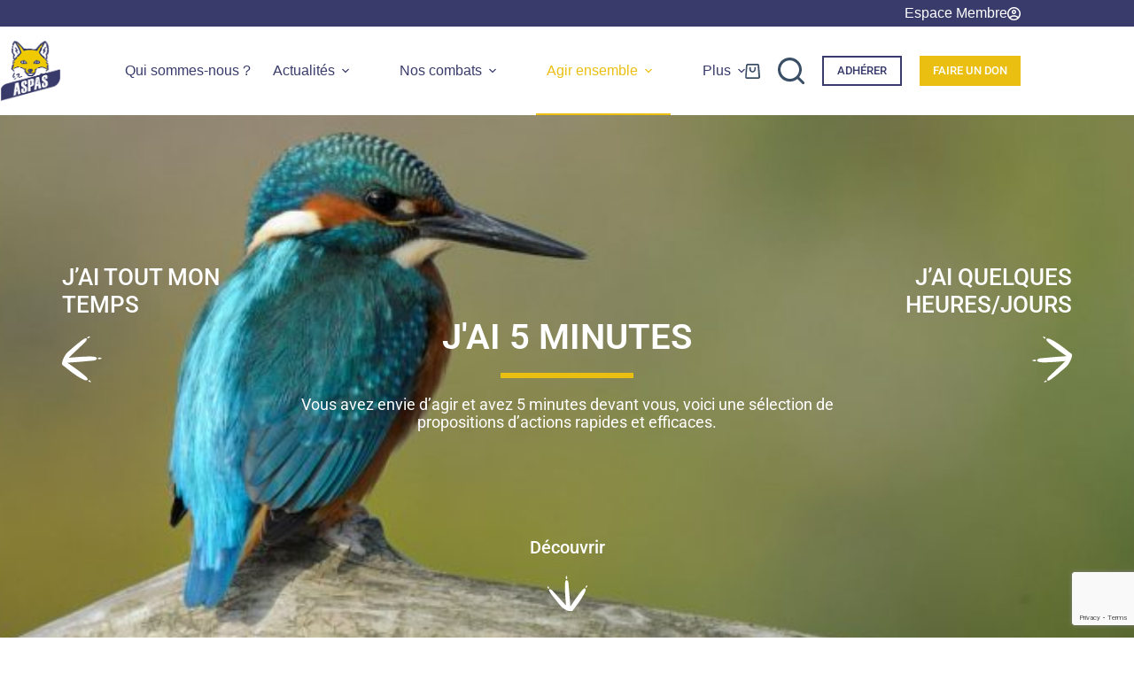

--- FILE ---
content_type: text/html; charset=UTF-8
request_url: https://www.aspas-nature.org/jai-5-minutes/
body_size: 39003
content:
<!doctype html>
<html lang="fr-FR" prefix="og: https://ogp.me/ns#">
<head>
	
	<meta charset="UTF-8">
	<meta name="viewport" content="width=device-width, initial-scale=1, maximum-scale=5, viewport-fit=cover">
	<link rel="profile" href="https://gmpg.org/xfn/11">

		<style>img:is([sizes="auto" i], [sizes^="auto," i]) { contain-intrinsic-size: 3000px 1500px }</style>
	
<!-- Google Tag Manager for WordPress by gtm4wp.com -->
<script data-cfasync="false" data-pagespeed-no-defer>
	var gtm4wp_datalayer_name = "dataLayer";
	var dataLayer = dataLayer || [];
	const gtm4wp_use_sku_instead = 0;
	const gtm4wp_currency = 'EUR';
	const gtm4wp_product_per_impression = 10;
	const gtm4wp_clear_ecommerce = true;
	const gtm4wp_datalayer_max_timeout = 2000;
</script>
<!-- End Google Tag Manager for WordPress by gtm4wp.com -->
<!-- Optimisation des moteurs de recherche par Rank Math PRO - https://rankmath.com/ -->
<title>Vous avez 5 minutes ? &bull; ASPAS</title>
<meta name="description" content="Vous avez envie d’agir pour l&#039;ASPAS et avez 5 minutes devant vous, voici une sélection de propositions d’actions rapides et efficaces"/>
<meta name="robots" content="follow, index, max-snippet:-1, max-video-preview:-1, max-image-preview:large"/>
<link rel="canonical" href="https://www.aspas-nature.org/jai-5-minutes/" />
<meta property="og:locale" content="fr_FR" />
<meta property="og:type" content="article" />
<meta property="og:title" content="Vous avez 5 minutes ? &bull; ASPAS" />
<meta property="og:description" content="Vous avez envie d’agir pour l&#039;ASPAS et avez 5 minutes devant vous, voici une sélection de propositions d’actions rapides et efficaces" />
<meta property="og:url" content="https://www.aspas-nature.org/jai-5-minutes/" />
<meta property="og:site_name" content="ASPAS" />
<meta property="og:updated_time" content="2025-05-21T10:44:55+02:00" />
<meta property="og:image" content="https://cdn.aspas-nature.org/wp-content/uploads/2024/06/Bouquetin_des_Alpes_Jean.Andrieux.jpg" />
<meta property="og:image:secure_url" content="https://cdn.aspas-nature.org/wp-content/uploads/2024/06/Bouquetin_des_Alpes_Jean.Andrieux.jpg" />
<meta property="og:image:width" content="2000" />
<meta property="og:image:height" content="1125" />
<meta property="og:image:alt" content="J&#8217;ai 5 minutes" />
<meta property="og:image:type" content="image/jpeg" />
<meta property="article:published_time" content="2021-06-30T13:38:14+02:00" />
<meta property="article:modified_time" content="2025-05-21T10:44:55+02:00" />
<meta name="twitter:card" content="summary_large_image" />
<meta name="twitter:title" content="Vous avez 5 minutes ? &bull; ASPAS" />
<meta name="twitter:description" content="Vous avez envie d’agir pour l&#039;ASPAS et avez 5 minutes devant vous, voici une sélection de propositions d’actions rapides et efficaces" />
<meta name="twitter:image" content="https://cdn.aspas-nature.org/wp-content/uploads/2024/06/Bouquetin_des_Alpes_Jean.Andrieux.jpg" />
<meta name="twitter:label1" content="Temps de lecture" />
<meta name="twitter:data1" content="5 minutes" />
<script type="application/ld+json" class="rank-math-schema-pro">{"@context":"https://schema.org","@graph":[{"@type":"Organization","@id":"https://www.aspas-nature.org/#organization","name":"ASPAS","url":"https://www.aspas-nature.org","logo":{"@type":"ImageObject","@id":"https://www.aspas-nature.org/#logo","url":"https://cdn.aspas-nature.org/wp-content/uploads/cropped-Logo.ASPAS_.tiny_.png","contentUrl":"https://cdn.aspas-nature.org/wp-content/uploads/cropped-Logo.ASPAS_.tiny_.png","caption":"ASPAS","inLanguage":"fr-FR","width":"150","height":"153"}},{"@type":"WebSite","@id":"https://www.aspas-nature.org/#website","url":"https://www.aspas-nature.org","name":"ASPAS","alternateName":"L\u2019Association pour la protection des animaux sauvages","publisher":{"@id":"https://www.aspas-nature.org/#organization"},"inLanguage":"fr-FR"},{"@type":"ImageObject","@id":"https://cdn.aspas-nature.org/wp-content/uploads/2021/07/fleche-pate-gauche-blanche.svg","url":"https://cdn.aspas-nature.org/wp-content/uploads/2021/07/fleche-pate-gauche-blanche.svg","width":"200","height":"200","inLanguage":"fr-FR"},{"@type":"BreadcrumbList","@id":"https://www.aspas-nature.org/jai-5-minutes/#breadcrumb","itemListElement":[{"@type":"ListItem","position":"1","item":{"@id":"https://www.aspas-nature.org","name":"Accueil"}},{"@type":"ListItem","position":"2","item":{"@id":"https://www.aspas-nature.org/jai-5-minutes/","name":"J&#8217;ai 5 minutes"}}]},{"@type":"WebPage","@id":"https://www.aspas-nature.org/jai-5-minutes/#webpage","url":"https://www.aspas-nature.org/jai-5-minutes/","name":"Vous avez 5 minutes ? &bull; ASPAS","datePublished":"2021-06-30T13:38:14+02:00","dateModified":"2025-05-21T10:44:55+02:00","isPartOf":{"@id":"https://www.aspas-nature.org/#website"},"primaryImageOfPage":{"@id":"https://cdn.aspas-nature.org/wp-content/uploads/2021/07/fleche-pate-gauche-blanche.svg"},"inLanguage":"fr-FR","breadcrumb":{"@id":"https://www.aspas-nature.org/jai-5-minutes/#breadcrumb"}},{"@type":"Person","@id":"https://www.aspas-nature.org/author/adessi/","name":"ALain Dessi","url":"https://www.aspas-nature.org/author/adessi/","image":{"@type":"ImageObject","@id":"https://www.aspas-nature.org/wp-content/plugins/ultimate-member/assets/img/default_avatar.jpg","url":"https://www.aspas-nature.org/wp-content/plugins/ultimate-member/assets/img/default_avatar.jpg","caption":"ALain Dessi","inLanguage":"fr-FR"},"worksFor":{"@id":"https://www.aspas-nature.org/#organization"}},{"@type":"NewsArticle","headline":"Vous avez 5 minutes ? &bull; ASPAS","datePublished":"2021-06-30T13:38:14+02:00","dateModified":"2025-05-21T10:44:55+02:00","author":{"@id":"https://www.aspas-nature.org/author/adessi/","name":"ALain Dessi"},"publisher":{"@id":"https://www.aspas-nature.org/#organization"},"description":"Vous avez envie d\u2019agir pour l&#039;ASPAS et avez 5 minutes devant vous, voici une s\u00e9lection de propositions d\u2019actions rapides et efficaces","copyrightYear":"2025","copyrightHolder":{"@id":"https://www.aspas-nature.org/#organization"},"name":"Vous avez 5 minutes ? &bull; ASPAS","@id":"https://www.aspas-nature.org/jai-5-minutes/#richSnippet","isPartOf":{"@id":"https://www.aspas-nature.org/jai-5-minutes/#webpage"},"image":{"@id":"https://cdn.aspas-nature.org/wp-content/uploads/2021/07/fleche-pate-gauche-blanche.svg"},"inLanguage":"fr-FR","mainEntityOfPage":{"@id":"https://www.aspas-nature.org/jai-5-minutes/#webpage"}}]}</script>
<!-- /Extension Rank Math WordPress SEO -->

<link rel='dns-prefetch' href='//cdn.jsdelivr.net' />
<link rel='dns-prefetch' href='//maps.googleapis.com' />
<link rel='dns-prefetch' href='//meet.jit.si' />
<link rel='dns-prefetch' href='//fonts.googleapis.com' />
<link rel='preconnect' href='https://cdn.aspas-nature.org' />
<link rel="alternate" type="application/rss+xml" title="ASPAS &raquo; Flux" href="https://www.aspas-nature.org/feed/" />
<link rel="alternate" type="application/rss+xml" title="ASPAS &raquo; Flux des commentaires" href="https://www.aspas-nature.org/comments/feed/" />
<link rel='stylesheet' id='blocksy-dynamic-global-css' href='https://cdn.aspas-nature.org/wp-content/uploads/blocksy/css/global.css?ver=1768995489' media='all' />
<style id='feedzy-rss-feeds-loop-style-inline-css'>
.wp-block-feedzy-rss-feeds-loop{display:grid;gap:24px;grid-template-columns:repeat(1,1fr)}@media(min-width:782px){.wp-block-feedzy-rss-feeds-loop.feedzy-loop-columns-2,.wp-block-feedzy-rss-feeds-loop.feedzy-loop-columns-3,.wp-block-feedzy-rss-feeds-loop.feedzy-loop-columns-4,.wp-block-feedzy-rss-feeds-loop.feedzy-loop-columns-5{grid-template-columns:repeat(2,1fr)}}@media(min-width:960px){.wp-block-feedzy-rss-feeds-loop.feedzy-loop-columns-2{grid-template-columns:repeat(2,1fr)}.wp-block-feedzy-rss-feeds-loop.feedzy-loop-columns-3{grid-template-columns:repeat(3,1fr)}.wp-block-feedzy-rss-feeds-loop.feedzy-loop-columns-4{grid-template-columns:repeat(4,1fr)}.wp-block-feedzy-rss-feeds-loop.feedzy-loop-columns-5{grid-template-columns:repeat(5,1fr)}}.wp-block-feedzy-rss-feeds-loop .wp-block-image.is-style-rounded img{border-radius:9999px}.wp-block-feedzy-rss-feeds-loop .wp-block-image:has(:is(img:not([src]),img[src=""])){display:none}

</style>
<style id='global-styles-inline-css'>
:root{--wp--preset--aspect-ratio--square: 1;--wp--preset--aspect-ratio--4-3: 4/3;--wp--preset--aspect-ratio--3-4: 3/4;--wp--preset--aspect-ratio--3-2: 3/2;--wp--preset--aspect-ratio--2-3: 2/3;--wp--preset--aspect-ratio--16-9: 16/9;--wp--preset--aspect-ratio--9-16: 9/16;--wp--preset--color--black: #000000;--wp--preset--color--cyan-bluish-gray: #abb8c3;--wp--preset--color--white: #ffffff;--wp--preset--color--pale-pink: #f78da7;--wp--preset--color--vivid-red: #cf2e2e;--wp--preset--color--luminous-vivid-orange: #ff6900;--wp--preset--color--luminous-vivid-amber: #fcb900;--wp--preset--color--light-green-cyan: #7bdcb5;--wp--preset--color--vivid-green-cyan: #00d084;--wp--preset--color--pale-cyan-blue: #8ed1fc;--wp--preset--color--vivid-cyan-blue: #0693e3;--wp--preset--color--vivid-purple: #9b51e0;--wp--preset--color--palette-color-1: var(--theme-palette-color-1, #ebbf11);--wp--preset--color--palette-color-2: var(--theme-palette-color-2, #393c6b);--wp--preset--color--palette-color-3: var(--theme-palette-color-3, #3A4F66);--wp--preset--color--palette-color-4: var(--theme-palette-color-4, #393c6b);--wp--preset--color--palette-color-5: var(--theme-palette-color-5, #e1e8ed);--wp--preset--color--palette-color-6: var(--theme-palette-color-6, #f2f5f7);--wp--preset--color--palette-color-7: var(--theme-palette-color-7, #FAFBFC);--wp--preset--color--palette-color-8: var(--theme-palette-color-8, #ffffff);--wp--preset--gradient--vivid-cyan-blue-to-vivid-purple: linear-gradient(135deg,rgba(6,147,227,1) 0%,rgb(155,81,224) 100%);--wp--preset--gradient--light-green-cyan-to-vivid-green-cyan: linear-gradient(135deg,rgb(122,220,180) 0%,rgb(0,208,130) 100%);--wp--preset--gradient--luminous-vivid-amber-to-luminous-vivid-orange: linear-gradient(135deg,rgba(252,185,0,1) 0%,rgba(255,105,0,1) 100%);--wp--preset--gradient--luminous-vivid-orange-to-vivid-red: linear-gradient(135deg,rgba(255,105,0,1) 0%,rgb(207,46,46) 100%);--wp--preset--gradient--very-light-gray-to-cyan-bluish-gray: linear-gradient(135deg,rgb(238,238,238) 0%,rgb(169,184,195) 100%);--wp--preset--gradient--cool-to-warm-spectrum: linear-gradient(135deg,rgb(74,234,220) 0%,rgb(151,120,209) 20%,rgb(207,42,186) 40%,rgb(238,44,130) 60%,rgb(251,105,98) 80%,rgb(254,248,76) 100%);--wp--preset--gradient--blush-light-purple: linear-gradient(135deg,rgb(255,206,236) 0%,rgb(152,150,240) 100%);--wp--preset--gradient--blush-bordeaux: linear-gradient(135deg,rgb(254,205,165) 0%,rgb(254,45,45) 50%,rgb(107,0,62) 100%);--wp--preset--gradient--luminous-dusk: linear-gradient(135deg,rgb(255,203,112) 0%,rgb(199,81,192) 50%,rgb(65,88,208) 100%);--wp--preset--gradient--pale-ocean: linear-gradient(135deg,rgb(255,245,203) 0%,rgb(182,227,212) 50%,rgb(51,167,181) 100%);--wp--preset--gradient--electric-grass: linear-gradient(135deg,rgb(202,248,128) 0%,rgb(113,206,126) 100%);--wp--preset--gradient--midnight: linear-gradient(135deg,rgb(2,3,129) 0%,rgb(40,116,252) 100%);--wp--preset--gradient--juicy-peach: linear-gradient(to right, #ffecd2 0%, #fcb69f 100%);--wp--preset--gradient--young-passion: linear-gradient(to right, #ff8177 0%, #ff867a 0%, #ff8c7f 21%, #f99185 52%, #cf556c 78%, #b12a5b 100%);--wp--preset--gradient--true-sunset: linear-gradient(to right, #fa709a 0%, #fee140 100%);--wp--preset--gradient--morpheus-den: linear-gradient(to top, #30cfd0 0%, #330867 100%);--wp--preset--gradient--plum-plate: linear-gradient(135deg, #667eea 0%, #764ba2 100%);--wp--preset--gradient--aqua-splash: linear-gradient(15deg, #13547a 0%, #80d0c7 100%);--wp--preset--gradient--love-kiss: linear-gradient(to top, #ff0844 0%, #ffb199 100%);--wp--preset--gradient--new-retrowave: linear-gradient(to top, #3b41c5 0%, #a981bb 49%, #ffc8a9 100%);--wp--preset--gradient--plum-bath: linear-gradient(to top, #cc208e 0%, #6713d2 100%);--wp--preset--gradient--high-flight: linear-gradient(to right, #0acffe 0%, #495aff 100%);--wp--preset--gradient--teen-party: linear-gradient(-225deg, #FF057C 0%, #8D0B93 50%, #321575 100%);--wp--preset--gradient--fabled-sunset: linear-gradient(-225deg, #231557 0%, #44107A 29%, #FF1361 67%, #FFF800 100%);--wp--preset--gradient--arielle-smile: radial-gradient(circle 248px at center, #16d9e3 0%, #30c7ec 47%, #46aef7 100%);--wp--preset--gradient--itmeo-branding: linear-gradient(180deg, #2af598 0%, #009efd 100%);--wp--preset--gradient--deep-blue: linear-gradient(to right, #6a11cb 0%, #2575fc 100%);--wp--preset--gradient--strong-bliss: linear-gradient(to right, #f78ca0 0%, #f9748f 19%, #fd868c 60%, #fe9a8b 100%);--wp--preset--gradient--sweet-period: linear-gradient(to top, #3f51b1 0%, #5a55ae 13%, #7b5fac 25%, #8f6aae 38%, #a86aa4 50%, #cc6b8e 62%, #f18271 75%, #f3a469 87%, #f7c978 100%);--wp--preset--gradient--purple-division: linear-gradient(to top, #7028e4 0%, #e5b2ca 100%);--wp--preset--gradient--cold-evening: linear-gradient(to top, #0c3483 0%, #a2b6df 100%, #6b8cce 100%, #a2b6df 100%);--wp--preset--gradient--mountain-rock: linear-gradient(to right, #868f96 0%, #596164 100%);--wp--preset--gradient--desert-hump: linear-gradient(to top, #c79081 0%, #dfa579 100%);--wp--preset--gradient--ethernal-constance: linear-gradient(to top, #09203f 0%, #537895 100%);--wp--preset--gradient--happy-memories: linear-gradient(-60deg, #ff5858 0%, #f09819 100%);--wp--preset--gradient--grown-early: linear-gradient(to top, #0ba360 0%, #3cba92 100%);--wp--preset--gradient--morning-salad: linear-gradient(-225deg, #B7F8DB 0%, #50A7C2 100%);--wp--preset--gradient--night-call: linear-gradient(-225deg, #AC32E4 0%, #7918F2 48%, #4801FF 100%);--wp--preset--gradient--mind-crawl: linear-gradient(-225deg, #473B7B 0%, #3584A7 51%, #30D2BE 100%);--wp--preset--gradient--angel-care: linear-gradient(-225deg, #FFE29F 0%, #FFA99F 48%, #FF719A 100%);--wp--preset--gradient--juicy-cake: linear-gradient(to top, #e14fad 0%, #f9d423 100%);--wp--preset--gradient--rich-metal: linear-gradient(to right, #d7d2cc 0%, #304352 100%);--wp--preset--gradient--mole-hall: linear-gradient(-20deg, #616161 0%, #9bc5c3 100%);--wp--preset--gradient--cloudy-knoxville: linear-gradient(120deg, #fdfbfb 0%, #ebedee 100%);--wp--preset--gradient--soft-grass: linear-gradient(to top, #c1dfc4 0%, #deecdd 100%);--wp--preset--gradient--saint-petersburg: linear-gradient(135deg, #f5f7fa 0%, #c3cfe2 100%);--wp--preset--gradient--everlasting-sky: linear-gradient(135deg, #fdfcfb 0%, #e2d1c3 100%);--wp--preset--gradient--kind-steel: linear-gradient(-20deg, #e9defa 0%, #fbfcdb 100%);--wp--preset--gradient--over-sun: linear-gradient(60deg, #abecd6 0%, #fbed96 100%);--wp--preset--gradient--premium-white: linear-gradient(to top, #d5d4d0 0%, #d5d4d0 1%, #eeeeec 31%, #efeeec 75%, #e9e9e7 100%);--wp--preset--gradient--clean-mirror: linear-gradient(45deg, #93a5cf 0%, #e4efe9 100%);--wp--preset--gradient--wild-apple: linear-gradient(to top, #d299c2 0%, #fef9d7 100%);--wp--preset--gradient--snow-again: linear-gradient(to top, #e6e9f0 0%, #eef1f5 100%);--wp--preset--gradient--confident-cloud: linear-gradient(to top, #dad4ec 0%, #dad4ec 1%, #f3e7e9 100%);--wp--preset--gradient--glass-water: linear-gradient(to top, #dfe9f3 0%, white 100%);--wp--preset--gradient--perfect-white: linear-gradient(-225deg, #E3FDF5 0%, #FFE6FA 100%);--wp--preset--font-size--small: 13px;--wp--preset--font-size--medium: 20px;--wp--preset--font-size--large: clamp(22px, 1.375rem + ((1vw - 3.2px) * 0.625), 30px);--wp--preset--font-size--x-large: clamp(30px, 1.875rem + ((1vw - 3.2px) * 1.563), 50px);--wp--preset--font-size--xx-large: clamp(45px, 2.813rem + ((1vw - 3.2px) * 2.734), 80px);--wp--preset--spacing--20: 0.44rem;--wp--preset--spacing--30: 0.67rem;--wp--preset--spacing--40: 1rem;--wp--preset--spacing--50: 1.5rem;--wp--preset--spacing--60: 2.25rem;--wp--preset--spacing--70: 3.38rem;--wp--preset--spacing--80: 5.06rem;--wp--preset--shadow--natural: 6px 6px 9px rgba(0, 0, 0, 0.2);--wp--preset--shadow--deep: 12px 12px 50px rgba(0, 0, 0, 0.4);--wp--preset--shadow--sharp: 6px 6px 0px rgba(0, 0, 0, 0.2);--wp--preset--shadow--outlined: 6px 6px 0px -3px rgba(255, 255, 255, 1), 6px 6px rgba(0, 0, 0, 1);--wp--preset--shadow--crisp: 6px 6px 0px rgba(0, 0, 0, 1);}:root { --wp--style--global--content-size: var(--theme-block-max-width);--wp--style--global--wide-size: var(--theme-block-wide-max-width); }:where(body) { margin: 0; }.wp-site-blocks > .alignleft { float: left; margin-right: 2em; }.wp-site-blocks > .alignright { float: right; margin-left: 2em; }.wp-site-blocks > .aligncenter { justify-content: center; margin-left: auto; margin-right: auto; }:where(.wp-site-blocks) > * { margin-block-start: var(--theme-content-spacing); margin-block-end: 0; }:where(.wp-site-blocks) > :first-child { margin-block-start: 0; }:where(.wp-site-blocks) > :last-child { margin-block-end: 0; }:root { --wp--style--block-gap: var(--theme-content-spacing); }:root :where(.is-layout-flow) > :first-child{margin-block-start: 0;}:root :where(.is-layout-flow) > :last-child{margin-block-end: 0;}:root :where(.is-layout-flow) > *{margin-block-start: var(--theme-content-spacing);margin-block-end: 0;}:root :where(.is-layout-constrained) > :first-child{margin-block-start: 0;}:root :where(.is-layout-constrained) > :last-child{margin-block-end: 0;}:root :where(.is-layout-constrained) > *{margin-block-start: var(--theme-content-spacing);margin-block-end: 0;}:root :where(.is-layout-flex){gap: var(--theme-content-spacing);}:root :where(.is-layout-grid){gap: var(--theme-content-spacing);}.is-layout-flow > .alignleft{float: left;margin-inline-start: 0;margin-inline-end: 2em;}.is-layout-flow > .alignright{float: right;margin-inline-start: 2em;margin-inline-end: 0;}.is-layout-flow > .aligncenter{margin-left: auto !important;margin-right: auto !important;}.is-layout-constrained > .alignleft{float: left;margin-inline-start: 0;margin-inline-end: 2em;}.is-layout-constrained > .alignright{float: right;margin-inline-start: 2em;margin-inline-end: 0;}.is-layout-constrained > .aligncenter{margin-left: auto !important;margin-right: auto !important;}.is-layout-constrained > :where(:not(.alignleft):not(.alignright):not(.alignfull)){max-width: var(--wp--style--global--content-size);margin-left: auto !important;margin-right: auto !important;}.is-layout-constrained > .alignwide{max-width: var(--wp--style--global--wide-size);}body .is-layout-flex{display: flex;}.is-layout-flex{flex-wrap: wrap;align-items: center;}.is-layout-flex > :is(*, div){margin: 0;}body .is-layout-grid{display: grid;}.is-layout-grid > :is(*, div){margin: 0;}body{padding-top: 0px;padding-right: 0px;padding-bottom: 0px;padding-left: 0px;}.has-black-color{color: var(--wp--preset--color--black) !important;}.has-cyan-bluish-gray-color{color: var(--wp--preset--color--cyan-bluish-gray) !important;}.has-white-color{color: var(--wp--preset--color--white) !important;}.has-pale-pink-color{color: var(--wp--preset--color--pale-pink) !important;}.has-vivid-red-color{color: var(--wp--preset--color--vivid-red) !important;}.has-luminous-vivid-orange-color{color: var(--wp--preset--color--luminous-vivid-orange) !important;}.has-luminous-vivid-amber-color{color: var(--wp--preset--color--luminous-vivid-amber) !important;}.has-light-green-cyan-color{color: var(--wp--preset--color--light-green-cyan) !important;}.has-vivid-green-cyan-color{color: var(--wp--preset--color--vivid-green-cyan) !important;}.has-pale-cyan-blue-color{color: var(--wp--preset--color--pale-cyan-blue) !important;}.has-vivid-cyan-blue-color{color: var(--wp--preset--color--vivid-cyan-blue) !important;}.has-vivid-purple-color{color: var(--wp--preset--color--vivid-purple) !important;}.has-palette-color-1-color{color: var(--wp--preset--color--palette-color-1) !important;}.has-palette-color-2-color{color: var(--wp--preset--color--palette-color-2) !important;}.has-palette-color-3-color{color: var(--wp--preset--color--palette-color-3) !important;}.has-palette-color-4-color{color: var(--wp--preset--color--palette-color-4) !important;}.has-palette-color-5-color{color: var(--wp--preset--color--palette-color-5) !important;}.has-palette-color-6-color{color: var(--wp--preset--color--palette-color-6) !important;}.has-palette-color-7-color{color: var(--wp--preset--color--palette-color-7) !important;}.has-palette-color-8-color{color: var(--wp--preset--color--palette-color-8) !important;}.has-black-background-color{background-color: var(--wp--preset--color--black) !important;}.has-cyan-bluish-gray-background-color{background-color: var(--wp--preset--color--cyan-bluish-gray) !important;}.has-white-background-color{background-color: var(--wp--preset--color--white) !important;}.has-pale-pink-background-color{background-color: var(--wp--preset--color--pale-pink) !important;}.has-vivid-red-background-color{background-color: var(--wp--preset--color--vivid-red) !important;}.has-luminous-vivid-orange-background-color{background-color: var(--wp--preset--color--luminous-vivid-orange) !important;}.has-luminous-vivid-amber-background-color{background-color: var(--wp--preset--color--luminous-vivid-amber) !important;}.has-light-green-cyan-background-color{background-color: var(--wp--preset--color--light-green-cyan) !important;}.has-vivid-green-cyan-background-color{background-color: var(--wp--preset--color--vivid-green-cyan) !important;}.has-pale-cyan-blue-background-color{background-color: var(--wp--preset--color--pale-cyan-blue) !important;}.has-vivid-cyan-blue-background-color{background-color: var(--wp--preset--color--vivid-cyan-blue) !important;}.has-vivid-purple-background-color{background-color: var(--wp--preset--color--vivid-purple) !important;}.has-palette-color-1-background-color{background-color: var(--wp--preset--color--palette-color-1) !important;}.has-palette-color-2-background-color{background-color: var(--wp--preset--color--palette-color-2) !important;}.has-palette-color-3-background-color{background-color: var(--wp--preset--color--palette-color-3) !important;}.has-palette-color-4-background-color{background-color: var(--wp--preset--color--palette-color-4) !important;}.has-palette-color-5-background-color{background-color: var(--wp--preset--color--palette-color-5) !important;}.has-palette-color-6-background-color{background-color: var(--wp--preset--color--palette-color-6) !important;}.has-palette-color-7-background-color{background-color: var(--wp--preset--color--palette-color-7) !important;}.has-palette-color-8-background-color{background-color: var(--wp--preset--color--palette-color-8) !important;}.has-black-border-color{border-color: var(--wp--preset--color--black) !important;}.has-cyan-bluish-gray-border-color{border-color: var(--wp--preset--color--cyan-bluish-gray) !important;}.has-white-border-color{border-color: var(--wp--preset--color--white) !important;}.has-pale-pink-border-color{border-color: var(--wp--preset--color--pale-pink) !important;}.has-vivid-red-border-color{border-color: var(--wp--preset--color--vivid-red) !important;}.has-luminous-vivid-orange-border-color{border-color: var(--wp--preset--color--luminous-vivid-orange) !important;}.has-luminous-vivid-amber-border-color{border-color: var(--wp--preset--color--luminous-vivid-amber) !important;}.has-light-green-cyan-border-color{border-color: var(--wp--preset--color--light-green-cyan) !important;}.has-vivid-green-cyan-border-color{border-color: var(--wp--preset--color--vivid-green-cyan) !important;}.has-pale-cyan-blue-border-color{border-color: var(--wp--preset--color--pale-cyan-blue) !important;}.has-vivid-cyan-blue-border-color{border-color: var(--wp--preset--color--vivid-cyan-blue) !important;}.has-vivid-purple-border-color{border-color: var(--wp--preset--color--vivid-purple) !important;}.has-palette-color-1-border-color{border-color: var(--wp--preset--color--palette-color-1) !important;}.has-palette-color-2-border-color{border-color: var(--wp--preset--color--palette-color-2) !important;}.has-palette-color-3-border-color{border-color: var(--wp--preset--color--palette-color-3) !important;}.has-palette-color-4-border-color{border-color: var(--wp--preset--color--palette-color-4) !important;}.has-palette-color-5-border-color{border-color: var(--wp--preset--color--palette-color-5) !important;}.has-palette-color-6-border-color{border-color: var(--wp--preset--color--palette-color-6) !important;}.has-palette-color-7-border-color{border-color: var(--wp--preset--color--palette-color-7) !important;}.has-palette-color-8-border-color{border-color: var(--wp--preset--color--palette-color-8) !important;}.has-vivid-cyan-blue-to-vivid-purple-gradient-background{background: var(--wp--preset--gradient--vivid-cyan-blue-to-vivid-purple) !important;}.has-light-green-cyan-to-vivid-green-cyan-gradient-background{background: var(--wp--preset--gradient--light-green-cyan-to-vivid-green-cyan) !important;}.has-luminous-vivid-amber-to-luminous-vivid-orange-gradient-background{background: var(--wp--preset--gradient--luminous-vivid-amber-to-luminous-vivid-orange) !important;}.has-luminous-vivid-orange-to-vivid-red-gradient-background{background: var(--wp--preset--gradient--luminous-vivid-orange-to-vivid-red) !important;}.has-very-light-gray-to-cyan-bluish-gray-gradient-background{background: var(--wp--preset--gradient--very-light-gray-to-cyan-bluish-gray) !important;}.has-cool-to-warm-spectrum-gradient-background{background: var(--wp--preset--gradient--cool-to-warm-spectrum) !important;}.has-blush-light-purple-gradient-background{background: var(--wp--preset--gradient--blush-light-purple) !important;}.has-blush-bordeaux-gradient-background{background: var(--wp--preset--gradient--blush-bordeaux) !important;}.has-luminous-dusk-gradient-background{background: var(--wp--preset--gradient--luminous-dusk) !important;}.has-pale-ocean-gradient-background{background: var(--wp--preset--gradient--pale-ocean) !important;}.has-electric-grass-gradient-background{background: var(--wp--preset--gradient--electric-grass) !important;}.has-midnight-gradient-background{background: var(--wp--preset--gradient--midnight) !important;}.has-juicy-peach-gradient-background{background: var(--wp--preset--gradient--juicy-peach) !important;}.has-young-passion-gradient-background{background: var(--wp--preset--gradient--young-passion) !important;}.has-true-sunset-gradient-background{background: var(--wp--preset--gradient--true-sunset) !important;}.has-morpheus-den-gradient-background{background: var(--wp--preset--gradient--morpheus-den) !important;}.has-plum-plate-gradient-background{background: var(--wp--preset--gradient--plum-plate) !important;}.has-aqua-splash-gradient-background{background: var(--wp--preset--gradient--aqua-splash) !important;}.has-love-kiss-gradient-background{background: var(--wp--preset--gradient--love-kiss) !important;}.has-new-retrowave-gradient-background{background: var(--wp--preset--gradient--new-retrowave) !important;}.has-plum-bath-gradient-background{background: var(--wp--preset--gradient--plum-bath) !important;}.has-high-flight-gradient-background{background: var(--wp--preset--gradient--high-flight) !important;}.has-teen-party-gradient-background{background: var(--wp--preset--gradient--teen-party) !important;}.has-fabled-sunset-gradient-background{background: var(--wp--preset--gradient--fabled-sunset) !important;}.has-arielle-smile-gradient-background{background: var(--wp--preset--gradient--arielle-smile) !important;}.has-itmeo-branding-gradient-background{background: var(--wp--preset--gradient--itmeo-branding) !important;}.has-deep-blue-gradient-background{background: var(--wp--preset--gradient--deep-blue) !important;}.has-strong-bliss-gradient-background{background: var(--wp--preset--gradient--strong-bliss) !important;}.has-sweet-period-gradient-background{background: var(--wp--preset--gradient--sweet-period) !important;}.has-purple-division-gradient-background{background: var(--wp--preset--gradient--purple-division) !important;}.has-cold-evening-gradient-background{background: var(--wp--preset--gradient--cold-evening) !important;}.has-mountain-rock-gradient-background{background: var(--wp--preset--gradient--mountain-rock) !important;}.has-desert-hump-gradient-background{background: var(--wp--preset--gradient--desert-hump) !important;}.has-ethernal-constance-gradient-background{background: var(--wp--preset--gradient--ethernal-constance) !important;}.has-happy-memories-gradient-background{background: var(--wp--preset--gradient--happy-memories) !important;}.has-grown-early-gradient-background{background: var(--wp--preset--gradient--grown-early) !important;}.has-morning-salad-gradient-background{background: var(--wp--preset--gradient--morning-salad) !important;}.has-night-call-gradient-background{background: var(--wp--preset--gradient--night-call) !important;}.has-mind-crawl-gradient-background{background: var(--wp--preset--gradient--mind-crawl) !important;}.has-angel-care-gradient-background{background: var(--wp--preset--gradient--angel-care) !important;}.has-juicy-cake-gradient-background{background: var(--wp--preset--gradient--juicy-cake) !important;}.has-rich-metal-gradient-background{background: var(--wp--preset--gradient--rich-metal) !important;}.has-mole-hall-gradient-background{background: var(--wp--preset--gradient--mole-hall) !important;}.has-cloudy-knoxville-gradient-background{background: var(--wp--preset--gradient--cloudy-knoxville) !important;}.has-soft-grass-gradient-background{background: var(--wp--preset--gradient--soft-grass) !important;}.has-saint-petersburg-gradient-background{background: var(--wp--preset--gradient--saint-petersburg) !important;}.has-everlasting-sky-gradient-background{background: var(--wp--preset--gradient--everlasting-sky) !important;}.has-kind-steel-gradient-background{background: var(--wp--preset--gradient--kind-steel) !important;}.has-over-sun-gradient-background{background: var(--wp--preset--gradient--over-sun) !important;}.has-premium-white-gradient-background{background: var(--wp--preset--gradient--premium-white) !important;}.has-clean-mirror-gradient-background{background: var(--wp--preset--gradient--clean-mirror) !important;}.has-wild-apple-gradient-background{background: var(--wp--preset--gradient--wild-apple) !important;}.has-snow-again-gradient-background{background: var(--wp--preset--gradient--snow-again) !important;}.has-confident-cloud-gradient-background{background: var(--wp--preset--gradient--confident-cloud) !important;}.has-glass-water-gradient-background{background: var(--wp--preset--gradient--glass-water) !important;}.has-perfect-white-gradient-background{background: var(--wp--preset--gradient--perfect-white) !important;}.has-small-font-size{font-size: var(--wp--preset--font-size--small) !important;}.has-medium-font-size{font-size: var(--wp--preset--font-size--medium) !important;}.has-large-font-size{font-size: var(--wp--preset--font-size--large) !important;}.has-x-large-font-size{font-size: var(--wp--preset--font-size--x-large) !important;}.has-xx-large-font-size{font-size: var(--wp--preset--font-size--xx-large) !important;}
:root :where(.wp-block-pullquote){font-size: clamp(0.984em, 0.984rem + ((1vw - 0.2em) * 0.645), 1.5em);line-height: 1.6;}
</style>
<link rel='stylesheet' id='aspas-css' href='https://www.aspas-nature.org/wp-content/plugins/aspas_module/public/css/aspas-public.css?ver=1758495767' media='all' />
<link rel='stylesheet' id='aspas-bootstrap-css' href='https://www.aspas-nature.org/wp-content/plugins/aspas_module/public/css/bootstrap.min.css?ver=1758495767' media='all' />
<link rel='stylesheet' id='contact-form-7-css' href='https://www.aspas-nature.org/wp-content/plugins/contact-form-7/includes/css/styles.css?ver=1764596698' media='all' />
<link rel='stylesheet' id='hello-asso-css' href='https://www.aspas-nature.org/wp-content/plugins/helloasso/public/css/hello-asso-public.css?ver=1767169572' media='all' />
<link rel='stylesheet' id='wpos-slick-style-css' href='https://www.aspas-nature.org/wp-content/plugins/timeline-and-history-slider/assets/css/slick.css?ver=1764596890' media='all' />
<link rel='stylesheet' id='tahs-public-style-css' href='https://www.aspas-nature.org/wp-content/plugins/timeline-and-history-slider/assets/css/slick-slider-style.css?ver=1764596890' media='all' />
<style id='woocommerce-inline-inline-css'>
.woocommerce form .form-row .required { visibility: visible; }
</style>
<link rel='stylesheet' id='brands-styles-css' href='https://www.aspas-nature.org/wp-content/plugins/woocommerce/assets/css/brands.css?ver=1758495767' media='all' />
<link rel='stylesheet' id='bootstrap-css' href='https://cdn.jsdelivr.net/npm/bootstrap@4.5.3/dist/css/bootstrap.min.css' media='all' />
<link rel='stylesheet' id='blocksy-child-style-css' href='https://cdn.aspas-nature.org/wp-content/themes/blocksy-child/style.css?ver=1758495768' media='all' />
<link rel='stylesheet' id='owl-style-css' href='https://cdn.aspas-nature.org/wp-content/themes/blocksy-child/owl.carousel.min.css?ver=1758495768' media='all' />
<link rel='stylesheet' id='ct-main-styles-css' href='https://cdn.aspas-nature.org/wp-content/themes/blocksy/static/bundle/main.min.css?ver=1758495768' media='all' />
<link rel='stylesheet' id='ct-woocommerce-styles-css' href='https://cdn.aspas-nature.org/wp-content/themes/blocksy/static/bundle/woocommerce.min.css?ver=1758495768' media='all' />
<link rel='stylesheet' id='blocksy-fonts-font-source-google-css' href='https://fonts.googleapis.com/css2?family=Roboto%3Awght%40400%3B500%3B600%3B700&#038;display=swap' media='all' />
<link rel='stylesheet' id='ct-elementor-styles-css' href='https://cdn.aspas-nature.org/wp-content/themes/blocksy/static/bundle/elementor-frontend.min.css?ver=1758495768' media='all' />
<link rel='stylesheet' id='ct-elementor-woocommerce-styles-css' href='https://cdn.aspas-nature.org/wp-content/themes/blocksy/static/bundle/elementor-woocommerce-frontend.min.css?ver=1758495768' media='all' />
<link rel='stylesheet' id='ct-flexy-styles-css' href='https://cdn.aspas-nature.org/wp-content/themes/blocksy/static/bundle/flexy.min.css?ver=1758495768' media='all' />
<link rel='stylesheet' id='ct-cf-7-styles-css' href='https://cdn.aspas-nature.org/wp-content/themes/blocksy/static/bundle/cf-7.min.css?ver=1758495768' media='all' />
<link rel='stylesheet' id='elementor-frontend-css' href='https://www.aspas-nature.org/wp-content/plugins/elementor/assets/css/frontend.min.css?ver=1764597478' media='all' />
<link rel='stylesheet' id='widget-heading-css' href='https://www.aspas-nature.org/wp-content/plugins/elementor/assets/css/widget-heading.min.css?ver=1764597478' media='all' />
<link rel='stylesheet' id='e-popup-css' href='https://www.aspas-nature.org/wp-content/plugins/elementor-pro/assets/css/conditionals/popup.min.css?ver=1758525267' media='all' />
<link rel='stylesheet' id='widget-image-css' href='https://www.aspas-nature.org/wp-content/plugins/elementor/assets/css/widget-image.min.css?ver=1764597478' media='all' />
<link rel='stylesheet' id='widget-nav-menu-css' href='https://www.aspas-nature.org/wp-content/plugins/elementor-pro/assets/css/widget-nav-menu.min.css?ver=1758525267' media='all' />
<link rel='stylesheet' id='feedzy-rss-feeds-elementor-css' href='https://www.aspas-nature.org/wp-content/plugins/feedzy-rss-feeds/css/feedzy-rss-feeds.css?ver=1764596744' media='all' />
<link rel='stylesheet' id='elementor-post-5-css' href='https://cdn.aspas-nature.org/wp-content/uploads/elementor/css/post-5.css?ver=1768995480' media='all' />
<link rel='stylesheet' id='e-animation-fadeInLeft-css' href='https://www.aspas-nature.org/wp-content/plugins/elementor/assets/lib/animations/styles/fadeInLeft.min.css?ver=1764597478' media='all' />
<link rel='stylesheet' id='e-animation-shrink-css' href='https://www.aspas-nature.org/wp-content/plugins/elementor/assets/lib/animations/styles/e-animation-shrink.min.css?ver=1764597478' media='all' />
<link rel='stylesheet' id='e-animation-fadeInDown-css' href='https://www.aspas-nature.org/wp-content/plugins/elementor/assets/lib/animations/styles/fadeInDown.min.css?ver=1764597478' media='all' />
<link rel='stylesheet' id='e-animation-lightSpeedIn-css' href='https://www.aspas-nature.org/wp-content/plugins/elementor/assets/lib/animations/styles/lightSpeedIn.min.css?ver=1764597478' media='all' />
<link rel='stylesheet' id='widget-divider-css' href='https://www.aspas-nature.org/wp-content/plugins/elementor/assets/css/widget-divider.min.css?ver=1764597478' media='all' />
<link rel='stylesheet' id='e-animation-fadeInUp-css' href='https://www.aspas-nature.org/wp-content/plugins/elementor/assets/lib/animations/styles/fadeInUp.min.css?ver=1764597478' media='all' />
<link rel='stylesheet' id='e-animation-hang-css' href='https://www.aspas-nature.org/wp-content/plugins/elementor/assets/lib/animations/styles/e-animation-hang.min.css?ver=1764597478' media='all' />
<link rel='stylesheet' id='e-animation-fadeInRight-css' href='https://www.aspas-nature.org/wp-content/plugins/elementor/assets/lib/animations/styles/fadeInRight.min.css?ver=1764597478' media='all' />
<link rel='stylesheet' id='widget-menu-anchor-css' href='https://www.aspas-nature.org/wp-content/plugins/elementor/assets/css/widget-menu-anchor.min.css?ver=1764597478' media='all' />
<link rel='stylesheet' id='widget-spacer-css' href='https://www.aspas-nature.org/wp-content/plugins/elementor/assets/css/widget-spacer.min.css?ver=1764597478' media='all' />
<link rel='stylesheet' id='widget-call-to-action-css' href='https://www.aspas-nature.org/wp-content/plugins/elementor-pro/assets/css/widget-call-to-action.min.css?ver=1758525267' media='all' />
<link rel='stylesheet' id='e-transitions-css' href='https://www.aspas-nature.org/wp-content/plugins/elementor-pro/assets/css/conditionals/transitions.min.css?ver=1758525267' media='all' />
<link rel='stylesheet' id='widget-icon-list-css' href='https://www.aspas-nature.org/wp-content/plugins/elementor/assets/css/widget-icon-list.min.css?ver=1764597478' media='all' />
<link rel='stylesheet' id='elementor-post-1074-css' href='https://cdn.aspas-nature.org/wp-content/uploads/elementor/css/post-1074.css?ver=1768998364' media='all' />
<link rel='stylesheet' id='elementor-post-2327-css' href='https://cdn.aspas-nature.org/wp-content/uploads/elementor/css/post-2327.css?ver=1768995480' media='all' />
<link rel='stylesheet' id='elementor-post-1483-css' href='https://cdn.aspas-nature.org/wp-content/uploads/elementor/css/post-1483.css?ver=1768995480' media='all' />
<link rel='stylesheet' id='evcal_google_fonts-css' href='//fonts.googleapis.com/css?family=Oswald%3A400%2C300%7COpen+Sans%3A700%2C400%2C400i%7CRoboto%3A700%2C400' media='screen' />
<link rel='stylesheet' id='evcal_cal_default-css' href='//www.aspas-nature.org/wp-content/plugins/eventON/assets/css/eventon_styles.css?ver=1758495767' media='all' />
<link rel='stylesheet' id='evo_font_icons-css' href='//www.aspas-nature.org/wp-content/plugins/eventON/assets/fonts/all.css?ver=1758495767' media='all' />
<link rel='stylesheet' id='eventon_dynamic_styles-css' href='//www.aspas-nature.org/wp-content/plugins/eventON/assets/css/eventon_dynamic_styles.css?ver=1758495767' media='all' />
<link rel='stylesheet' id='blocksy-companion-header-account-styles-css' href='https://www.aspas-nature.org/wp-content/plugins/blocksy-companion-pro/static/bundle/header-account.min.css?ver=1758496174' media='all' />
<link rel='stylesheet' id='um_modal-css' href='https://www.aspas-nature.org/wp-content/plugins/ultimate-member/assets/css/um-modal.min.css?ver=1764596899' media='all' />
<link rel='stylesheet' id='um_ui-css' href='https://www.aspas-nature.org/wp-content/plugins/ultimate-member/assets/libs/jquery-ui/jquery-ui.min.css?ver=1764596899' media='all' />
<link rel='stylesheet' id='um_tipsy-css' href='https://www.aspas-nature.org/wp-content/plugins/ultimate-member/assets/libs/tipsy/tipsy.min.css?ver=1764596899' media='all' />
<link rel='stylesheet' id='um_raty-css' href='https://www.aspas-nature.org/wp-content/plugins/ultimate-member/assets/libs/raty/um-raty.min.css?ver=1764596899' media='all' />
<link rel='stylesheet' id='select2-css' href='https://www.aspas-nature.org/wp-content/plugins/ultimate-member/assets/libs/select2/select2.min.css?ver=1764596899' media='all' />
<link rel='stylesheet' id='um_fileupload-css' href='https://www.aspas-nature.org/wp-content/plugins/ultimate-member/assets/css/um-fileupload.min.css?ver=1764596899' media='all' />
<link rel='stylesheet' id='um_confirm-css' href='https://www.aspas-nature.org/wp-content/plugins/ultimate-member/assets/libs/um-confirm/um-confirm.min.css?ver=1764596899' media='all' />
<link rel='stylesheet' id='um_datetime-css' href='https://www.aspas-nature.org/wp-content/plugins/ultimate-member/assets/libs/pickadate/default.min.css?ver=1764596899' media='all' />
<link rel='stylesheet' id='um_datetime_date-css' href='https://www.aspas-nature.org/wp-content/plugins/ultimate-member/assets/libs/pickadate/default.date.min.css?ver=1764596899' media='all' />
<link rel='stylesheet' id='um_datetime_time-css' href='https://www.aspas-nature.org/wp-content/plugins/ultimate-member/assets/libs/pickadate/default.time.min.css?ver=1764596899' media='all' />
<link rel='stylesheet' id='um_fonticons_ii-css' href='https://www.aspas-nature.org/wp-content/plugins/ultimate-member/assets/libs/legacy/fonticons/fonticons-ii.min.css?ver=1764596899' media='all' />
<link rel='stylesheet' id='um_fonticons_fa-css' href='https://www.aspas-nature.org/wp-content/plugins/ultimate-member/assets/libs/legacy/fonticons/fonticons-fa.min.css?ver=1764596899' media='all' />
<link rel='stylesheet' id='um_fontawesome-css' href='https://www.aspas-nature.org/wp-content/plugins/ultimate-member/assets/css/um-fontawesome.min.css?ver=1764596899' media='all' />
<link rel='stylesheet' id='um_common-css' href='https://www.aspas-nature.org/wp-content/plugins/ultimate-member/assets/css/common.min.css?ver=1764596899' media='all' />
<link rel='stylesheet' id='um_responsive-css' href='https://www.aspas-nature.org/wp-content/plugins/ultimate-member/assets/css/um-responsive.min.css?ver=1764596899' media='all' />
<link rel='stylesheet' id='um_styles-css' href='https://www.aspas-nature.org/wp-content/plugins/ultimate-member/assets/css/um-styles.min.css?ver=1764596899' media='all' />
<link rel='stylesheet' id='um_crop-css' href='https://www.aspas-nature.org/wp-content/plugins/ultimate-member/assets/libs/cropper/cropper.min.css?ver=1764596899' media='all' />
<link rel='stylesheet' id='um_profile-css' href='https://www.aspas-nature.org/wp-content/plugins/ultimate-member/assets/css/um-profile.min.css?ver=1764596899' media='all' />
<link rel='stylesheet' id='um_account-css' href='https://www.aspas-nature.org/wp-content/plugins/ultimate-member/assets/css/um-account.min.css?ver=1764596899' media='all' />
<link rel='stylesheet' id='um_misc-css' href='https://www.aspas-nature.org/wp-content/plugins/ultimate-member/assets/css/um-misc.min.css?ver=1764596899' media='all' />
<link rel='stylesheet' id='um_default_css-css' href='https://www.aspas-nature.org/wp-content/plugins/ultimate-member/assets/css/um-old-default.min.css?ver=1764596899' media='all' />
<link rel='stylesheet' id='ecs-styles-css' href='https://www.aspas-nature.org/wp-content/plugins/ele-custom-skin/assets/css/ecs-style.css?ver=1758495767' media='all' />
<link rel='stylesheet' id='elementor-post-312-css' href='https://cdn.aspas-nature.org/wp-content/uploads/elementor/css/post-312.css?ver=1769014939' media='all' />
<link rel='stylesheet' id='elementor-gf-local-roboto-css' href='https://cdn.aspas-nature.org/wp-content/uploads/elementor/google-fonts/css/roboto.css?ver=1758498847' media='all' />
<link rel='stylesheet' id='elementor-gf-local-robotoslab-css' href='https://cdn.aspas-nature.org/wp-content/uploads/elementor/google-fonts/css/robotoslab.css?ver=1758498847' media='all' />
<script src="https://cdn.aspas-nature.org/wp-includes/js/jquery/jquery.min.js?ver=1764596493" id="jquery-core-js"></script>
<script src="https://cdn.aspas-nature.org/wp-includes/js/jquery/jquery-migrate.min.js?ver=1764596493" id="jquery-migrate-js"></script>
<script src="https://www.aspas-nature.org/wp-content/plugins/aspas_module/public/js/popper.min.js?ver=1758495767" id="aspas-popper-js"></script>
<script src="https://www.aspas-nature.org/wp-content/plugins/aspas_module/public/js/aspas-public.js?ver=1758495767" id="aspas-js"></script>
<script src="https://www.aspas-nature.org/wp-content/plugins/helloasso/public/js/hello-asso-public.js?ver=1767169572" id="hello-asso-js"></script>
<script src="https://www.aspas-nature.org/wp-content/plugins/woocommerce/assets/js/jquery-blockui/jquery.blockUI.min.js?ver=1758495767" id="jquery-blockui-js" defer data-wp-strategy="defer"></script>
<script id="wc-add-to-cart-js-extra">
var wc_add_to_cart_params = {"ajax_url":"\/wp-admin\/admin-ajax.php","wc_ajax_url":"\/?wc-ajax=%%endpoint%%","i18n_view_cart":"Voir le panier","cart_url":"https:\/\/www.aspas-nature.org\/panier\/","is_cart":"","cart_redirect_after_add":"no"};
</script>
<script src="https://www.aspas-nature.org/wp-content/plugins/woocommerce/assets/js/frontend/add-to-cart.min.js?ver=1758495767" id="wc-add-to-cart-js" defer data-wp-strategy="defer"></script>
<script src="https://www.aspas-nature.org/wp-content/plugins/woocommerce/assets/js/js-cookie/js.cookie.min.js?ver=1758495767" id="js-cookie-js" defer data-wp-strategy="defer"></script>
<script id="woocommerce-js-extra">
var woocommerce_params = {"ajax_url":"\/wp-admin\/admin-ajax.php","wc_ajax_url":"\/?wc-ajax=%%endpoint%%","i18n_password_show":"Afficher le mot de passe","i18n_password_hide":"Masquer le mot de passe"};
</script>
<script src="https://www.aspas-nature.org/wp-content/plugins/woocommerce/assets/js/frontend/woocommerce.min.js?ver=1758495767" id="woocommerce-js" defer data-wp-strategy="defer"></script>
<script id="wc-cart-fragments-js-extra">
var wc_cart_fragments_params = {"ajax_url":"\/wp-admin\/admin-ajax.php","wc_ajax_url":"\/?wc-ajax=%%endpoint%%","cart_hash_key":"wc_cart_hash_c9f8fadb743a78c1b9f05d7b08986258","fragment_name":"wc_fragments_c9f8fadb743a78c1b9f05d7b08986258","request_timeout":"5000"};
</script>
<script src="https://www.aspas-nature.org/wp-content/plugins/woocommerce/assets/js/frontend/cart-fragments.min.js?ver=1758495767" id="wc-cart-fragments-js" defer data-wp-strategy="defer"></script>
<script id="ecs_ajax_load-js-extra">
var ecs_ajax_params = {"ajaxurl":"https:\/\/www.aspas-nature.org\/wp-admin\/admin-ajax.php","posts":"{\"page\":0,\"pagename\":\"jai-5-minutes\",\"error\":\"\",\"m\":\"\",\"p\":0,\"post_parent\":\"\",\"subpost\":\"\",\"subpost_id\":\"\",\"attachment\":\"\",\"attachment_id\":0,\"name\":\"jai-5-minutes\",\"page_id\":0,\"second\":\"\",\"minute\":\"\",\"hour\":\"\",\"day\":0,\"monthnum\":0,\"year\":0,\"w\":0,\"category_name\":\"\",\"tag\":\"\",\"cat\":\"\",\"tag_id\":\"\",\"author\":\"\",\"author_name\":\"\",\"feed\":\"\",\"tb\":\"\",\"paged\":0,\"meta_key\":\"\",\"meta_value\":\"\",\"preview\":\"\",\"s\":\"\",\"sentence\":\"\",\"title\":\"\",\"fields\":\"all\",\"menu_order\":\"\",\"embed\":\"\",\"category__in\":[],\"category__not_in\":[],\"category__and\":[],\"post__in\":[],\"post__not_in\":[],\"post_name__in\":[],\"tag__in\":[],\"tag__not_in\":[],\"tag__and\":[],\"tag_slug__in\":[],\"tag_slug__and\":[],\"post_parent__in\":[],\"post_parent__not_in\":[],\"author__in\":[],\"author__not_in\":[],\"search_columns\":[],\"ignore_sticky_posts\":false,\"suppress_filters\":false,\"cache_results\":true,\"update_post_term_cache\":true,\"update_menu_item_cache\":false,\"lazy_load_term_meta\":true,\"update_post_meta_cache\":true,\"post_type\":\"\",\"posts_per_page\":15,\"nopaging\":false,\"comments_per_page\":\"50\",\"no_found_rows\":false,\"order\":\"DESC\"}"};
</script>
<script src="https://www.aspas-nature.org/wp-content/plugins/ele-custom-skin/assets/js/ecs_ajax_pagination.js?ver=1758495767" id="ecs_ajax_load-js"></script>
<script src="https://www.aspas-nature.org/wp-content/plugins/ultimate-member/assets/js/um-gdpr.min.js?ver=1764596899" id="um-gdpr-js"></script>
<script src="https://www.aspas-nature.org/wp-content/plugins/ele-custom-skin/assets/js/ecs.js?ver=1758495767" id="ecs-script-js"></script>
<link rel="https://api.w.org/" href="https://www.aspas-nature.org/wp-json/" /><link rel="alternate" title="JSON" type="application/json" href="https://www.aspas-nature.org/wp-json/wp/v2/pages/1074" /><link rel="EditURI" type="application/rsd+xml" title="RSD" href="https://www.aspas-nature.org/xmlrpc.php?rsd" />
<link rel='shortlink' href='https://www.aspas-nature.org/?p=1074' />
<link rel="alternate" title="oEmbed (JSON)" type="application/json+oembed" href="https://www.aspas-nature.org/wp-json/oembed/1.0/embed?url=https%3A%2F%2Fwww.aspas-nature.org%2Fjai-5-minutes%2F" />
<link rel="alternate" title="oEmbed (XML)" type="text/xml+oembed" href="https://www.aspas-nature.org/wp-json/oembed/1.0/embed?url=https%3A%2F%2Fwww.aspas-nature.org%2Fjai-5-minutes%2F&#038;format=xml" />
<meta name="cdp-version" content="1.5.0" /><style type="text/css">
.feedzy-rss-link-icon:after {
	content: url("https://www.aspas-nature.org/wp-content/plugins/feedzy-rss-feeds/img/external-link.png");
	margin-left: 3px;
}
</style>
		<!-- Google Tag Manager -->
<script>(function(w,d,s,l,i){w[l]=w[l]||[];w[l].push({'gtm.start':
new Date().getTime(),event:'gtm.js'});var f=d.getElementsByTagName(s)[0],
j=d.createElement(s),dl=l!='dataLayer'?'&l='+l:'';j.async=true;j.src=
'https://www.googletagmanager.com/gtm.js?id='+i+dl;f.parentNode.insertBefore(j,f);
})(window,document,'script','dataLayer','GTM-MF5549ZV');</script>
<!-- End Google Tag Manager -->

<!-- Google Tag Manager for WordPress by gtm4wp.com -->
<!-- GTM Container placement set to off -->
<script data-cfasync="false" data-pagespeed-no-defer>
	var dataLayer_content = {"pagePostType":"page","pagePostType2":"single-page","pagePostAuthor":"ALain Dessi","cartContent":{"totals":{"applied_coupons":[],"discount_total":0,"subtotal":0,"total":0},"items":[]}};
	dataLayer.push( dataLayer_content );
</script>
<script data-cfasync="false" data-pagespeed-no-defer>
	console.warn && console.warn("[GTM4WP] Google Tag Manager container code placement set to OFF !!!");
	console.warn && console.warn("[GTM4WP] Data layer codes are active but GTM container must be loaded using custom coding !!!");
</script>
<!-- End Google Tag Manager for WordPress by gtm4wp.com --><noscript><link rel='stylesheet' href='https://cdn.aspas-nature.org/wp-content/themes/blocksy/static/bundle/no-scripts.min.css' type='text/css'></noscript>
	<noscript><style>.woocommerce-product-gallery{ opacity: 1 !important; }</style></noscript>
	<meta name="generator" content="Elementor 3.33.2; features: e_font_icon_svg, additional_custom_breakpoints; settings: css_print_method-external, google_font-enabled, font_display-swap">


<!-- EventON Version -->
<meta name="generator" content="EventON 3.1.6" />

			<style>
				.e-con.e-parent:nth-of-type(n+4):not(.e-lazyloaded):not(.e-no-lazyload),
				.e-con.e-parent:nth-of-type(n+4):not(.e-lazyloaded):not(.e-no-lazyload) * {
					background-image: none !important;
				}
				@media screen and (max-height: 1024px) {
					.e-con.e-parent:nth-of-type(n+3):not(.e-lazyloaded):not(.e-no-lazyload),
					.e-con.e-parent:nth-of-type(n+3):not(.e-lazyloaded):not(.e-no-lazyload) * {
						background-image: none !important;
					}
				}
				@media screen and (max-height: 640px) {
					.e-con.e-parent:nth-of-type(n+2):not(.e-lazyloaded):not(.e-no-lazyload),
					.e-con.e-parent:nth-of-type(n+2):not(.e-lazyloaded):not(.e-no-lazyload) * {
						background-image: none !important;
					}
				}
			</style>
			<link rel="icon" href="https://cdn.aspas-nature.org/wp-content/uploads/2021/07/favicon-100x100.png" sizes="32x32" />
<link rel="icon" href="https://cdn.aspas-nature.org/wp-content/uploads/2021/07/favicon-300x300.png" sizes="192x192" />
<link rel="apple-touch-icon" href="https://cdn.aspas-nature.org/wp-content/uploads/2021/07/favicon-300x300.png" />
<meta name="msapplication-TileImage" content="https://cdn.aspas-nature.org/wp-content/uploads/2021/07/favicon-300x300.png" />
		<style id="wp-custom-css">
			.e-con .elementor-widget.elementor-widget {
    margin-block-end: 20px !important;
}

.login-remember .col-2 {
	width: 100%;
}

.wp-block-latest-posts__post-author, .wp-block-latest-posts__post-date {
    margin-bottom: 15px;
}


/* Réparation temporaire checkout */
.col-1 {
    max-width: 100%;
}
form.woocommerce-checkout label {
    display: inline-block !important;
    text-align: left !important;
    margin-bottom: 5px !important;
    width: 100% !important;
    white-space: normal !important;
}
.col-2 {
    max-width: 100%;
}
body.single figcaption {
	display:none;
}

.wp-block-embed__wrapper iframe {
	max-height: 450px;
}

.wp-block-latest-posts.wp-block-latest-posts__list li {
	border-bottom: 2px solid #ebebeb;
	margin-bottom: 10px;
}

.entry-content  a {
	text-decoration: underline !important;
	font-weight: bold;
}

.entry-content figure figcaption {
display:none;}

/* Supprime le trait bleu dans les sous-menus Blocksy */
.ct-menu-dropdown .menu-item > a::before,
.ct-menu-dropdown .menu-item > a::after {
    content: none !important;
    display: none !important;
    border: none !important;
}

.ct-menu-dropdown .menu-item > a {
    border-left: none !important;
    border-right: none !important;
}

/* Ajoute un padding correct aux items du sous-menu */
.ct-menu-dropdown .menu-item > a {
    padding: 8px 16px !important;
    line-height: 1.4 !important;
}

/* Supprime toute bordure / séparateur dans les sous-menus Blocksy */
.header-menu .sub-menu li,
.header-menu .ct-menu-dropdown li {
    border: none !important;
}

/* Remet un padding propre dans le dropdown */
.header-menu .sub-menu a,
.header-menu .ct-menu-dropdown a {
    padding: 12px 18px !important;
}

.sub_menu_2column ul.sub-menu::before {
background-color: transparent !important;	
}

 

		</style>
			</head>


<body class="wp-singular page-template-default page page-id-1074 wp-custom-logo wp-embed-responsive wp-theme-blocksy wp-child-theme-blocksy-child theme-blocksy woocommerce-no-js elementor-default elementor-template-full-width elementor-kit-5 elementor-page elementor-page-1074" data-link="type-2" data-prefix="single_page" data-header="type-1:sticky" data-footer="type-1" itemscope="itemscope" itemtype="https://schema.org/WebPage">

<!-- Google Tag Manager (noscript) -->
<noscript><iframe src="https://www.googletagmanager.com/ns.html?id=GTM-MF5549ZV"
height="0" width="0" style="display:none;visibility:hidden"></iframe></noscript>
<!-- End Google Tag Manager (noscript) -->
<a class="skip-link screen-reader-text" href="#main">Passer au contenu</a><div class="ct-drawer-canvas" data-location="start">
		<div id="search-modal" class="ct-panel" data-behaviour="modal" role="dialog" aria-label="Modale de recherche" inert>
			<div class="ct-panel-actions">
				<button class="ct-toggle-close" data-type="type-1" aria-label="Fermer la modale de recherche">
					<svg class="ct-icon" width="12" height="12" viewBox="0 0 15 15"><path d="M1 15a1 1 0 01-.71-.29 1 1 0 010-1.41l5.8-5.8-5.8-5.8A1 1 0 011.7.29l5.8 5.8 5.8-5.8a1 1 0 011.41 1.41l-5.8 5.8 5.8 5.8a1 1 0 01-1.41 1.41l-5.8-5.8-5.8 5.8A1 1 0 011 15z"/></svg>				</button>
			</div>

			<div class="ct-panel-content">
				

<form role="search" method="get" class="ct-search-form"  action="https://www.aspas-nature.org/" aria-haspopup="listbox" data-live-results="thumbs">

	<input type="search" class="modal-field" placeholder="Rechercher" value="" name="s" autocomplete="off" title="Rechercher…" aria-label="Rechercher…">

	<div class="ct-search-form-controls">
		
		<button type="submit" class="wp-element-button" data-button="icon" aria-label="Bouton de recherche">
			<svg class="ct-icon ct-search-button-content" aria-hidden="true" width="15" height="15" viewBox="0 0 15 15"><path d="M14.8,13.7L12,11c0.9-1.2,1.5-2.6,1.5-4.2c0-3.7-3-6.8-6.8-6.8S0,3,0,6.8s3,6.8,6.8,6.8c1.6,0,3.1-0.6,4.2-1.5l2.8,2.8c0.1,0.1,0.3,0.2,0.5,0.2s0.4-0.1,0.5-0.2C15.1,14.5,15.1,14,14.8,13.7z M1.5,6.8c0-2.9,2.4-5.2,5.2-5.2S12,3.9,12,6.8S9.6,12,6.8,12S1.5,9.6,1.5,6.8z"/></svg>
			<span class="ct-ajax-loader">
				<svg viewBox="0 0 24 24">
					<circle cx="12" cy="12" r="10" opacity="0.2" fill="none" stroke="currentColor" stroke-miterlimit="10" stroke-width="2"/>

					<path d="m12,2c5.52,0,10,4.48,10,10" fill="none" stroke="currentColor" stroke-linecap="round" stroke-miterlimit="10" stroke-width="2">
						<animateTransform
							attributeName="transform"
							attributeType="XML"
							type="rotate"
							dur="0.6s"
							from="0 12 12"
							to="360 12 12"
							repeatCount="indefinite"
						/>
					</path>
				</svg>
			</span>
		</button>

		
					<input type="hidden" name="ct_post_type" value="post:page">
		
		

		<input type="hidden" value="e565b273b5" class="ct-live-results-nonce">	</div>

			<div class="screen-reader-text" aria-live="polite" role="status">
			Aucun résultat		</div>
	
</form>


			</div>
		</div>

		<div id="offcanvas" class="ct-panel ct-header" data-behaviour="right-side" role="dialog" aria-label="Modale hors champ" inert=""><div class="ct-panel-inner">
		<div class="ct-panel-actions">
			
			<button class="ct-toggle-close" data-type="type-1" aria-label="Fermer le tiroir">
				<svg class="ct-icon" width="12" height="12" viewBox="0 0 15 15"><path d="M1 15a1 1 0 01-.71-.29 1 1 0 010-1.41l5.8-5.8-5.8-5.8A1 1 0 011.7.29l5.8 5.8 5.8-5.8a1 1 0 011.41 1.41l-5.8 5.8 5.8 5.8a1 1 0 01-1.41 1.41l-5.8-5.8-5.8 5.8A1 1 0 011 15z"/></svg>
			</button>
		</div>
		<div class="ct-panel-content" data-device="desktop"><div class="ct-panel-content-inner"></div></div><div class="ct-panel-content" data-device="mobile"><div class="ct-panel-content-inner">
<nav
	class="mobile-menu menu-container has-submenu"
	data-id="mobile-menu" data-interaction="click" data-toggle-type="type-1" data-submenu-dots="yes"	aria-label="Header menu">

	<ul id="menu-header-menu-1" class=""><li class="menu-item menu-item-type-post_type menu-item-object-page menu-item-1517"><a href="https://www.aspas-nature.org/qui-sommes-nous/" class="ct-menu-link">Qui sommes-nous ?</a></li>
<li class="menu-item menu-item-type-post_type menu-item-object-page menu-item-has-children menu-item-1524"><span class="ct-sub-menu-parent"><a href="https://www.aspas-nature.org/actualites/" class="ct-menu-link">Actualités</a><button class="ct-toggle-dropdown-mobile" aria-label="Déplier le menu déroulant" aria-haspopup="true" aria-expanded="false"><svg class="ct-icon toggle-icon-1" width="15" height="15" viewBox="0 0 15 15" aria-hidden="true"><path d="M3.9,5.1l3.6,3.6l3.6-3.6l1.4,0.7l-5,5l-5-5L3.9,5.1z"/></svg></button></span>
<ul class="sub-menu">
	<li class="menu-item menu-item-type-taxonomy menu-item-object-category menu-item-75543"><a href="https://www.aspas-nature.org/category/actualites/chasse/" class="ct-menu-link">Chasse</a></li>
	<li class="menu-item menu-item-type-taxonomy menu-item-object-category menu-item-75546"><a href="https://www.aspas-nature.org/category/actualites/renard/" class="ct-menu-link">Renard</a></li>
	<li class="menu-item menu-item-type-taxonomy menu-item-object-category menu-item-75544"><a href="https://www.aspas-nature.org/category/actualites/loup/" class="ct-menu-link">Loup</a></li>
	<li class="menu-item menu-item-type-taxonomy menu-item-object-category menu-item-75545"><a href="https://www.aspas-nature.org/category/actualites/esod/" class="ct-menu-link">&#8220;Nuisibles&#8221;</a></li>
	<li class="menu-item menu-item-type-taxonomy menu-item-object-category menu-item-75547"><a href="https://www.aspas-nature.org/category/actualites/blaireau/" class="ct-menu-link">Blaireau</a></li>
	<li class="menu-item menu-item-type-taxonomy menu-item-object-category menu-item-75548"><a href="https://www.aspas-nature.org/category/actualites/ours/" class="ct-menu-link">Ours</a></li>
	<li class="menu-item menu-item-type-taxonomy menu-item-object-category menu-item-75542"><a href="https://www.aspas-nature.org/category/archives-du-terrier/" class="ct-menu-link">Les archives du terrier</a></li>
</ul>
</li>
<li class="sub_menu_2column menu-item menu-item-type-post_type menu-item-object-page menu-item-has-children menu-item-51"><span class="ct-sub-menu-parent"><a href="https://www.aspas-nature.org/nos-combats/" class="ct-menu-link">Nos combats</a><button class="ct-toggle-dropdown-mobile" aria-label="Déplier le menu déroulant" aria-haspopup="true" aria-expanded="false"><svg class="ct-icon toggle-icon-1" width="15" height="15" viewBox="0 0 15 15" aria-hidden="true"><path d="M3.9,5.1l3.6,3.6l3.6-3.6l1.4,0.7l-5,5l-5-5L3.9,5.1z"/></svg></button></span>
<ul class="sub-menu">
	<li class="menu-item menu-item-type-custom menu-item-object-custom menu-item-1522"><a target="_blank" href="https://aspas-maitre-renard.org/" class="ct-menu-link">Faire évoluer la loi</a></li>
	<li class="menu-item menu-item-type-custom menu-item-object-custom menu-item-1523"><a target="_blank" href="https://aspas-reserves-vie-sauvage.org/" class="ct-menu-link">Réserves de Vie Sauvage ®</a></li>
	<li class="menu-item menu-item-type-post_type menu-item-object-page menu-item-2875"><a href="https://www.aspas-nature.org/nos-combats/loup/" class="ct-menu-link">Loup</a></li>
	<li class="menu-item menu-item-type-post_type menu-item-object-page menu-item-2876"><a href="https://www.aspas-nature.org/nos-combats/ours/" class="ct-menu-link">Ours</a></li>
	<li class="menu-item menu-item-type-post_type menu-item-object-page menu-item-74270"><a href="https://www.aspas-nature.org/nos-combats/lynx/" class="ct-menu-link">Lynx</a></li>
	<li class="menu-item menu-item-type-post_type menu-item-object-page menu-item-2515"><a href="https://www.aspas-nature.org/nos-combats/blaireau/" class="ct-menu-link">Blaireau</a></li>
	<li class="menu-item menu-item-type-post_type menu-item-object-page menu-item-52"><a href="https://www.aspas-nature.org/nos-combats/renard/" class="ct-menu-link">Renard</a></li>
	<li class="menu-item menu-item-type-post_type menu-item-object-page menu-item-2874"><a href="https://www.aspas-nature.org/nos-combats/nuisibles/" class="ct-menu-link">Nuisibles</a></li>
	<li class="menu-item menu-item-type-post_type menu-item-object-page menu-item-2877"><a href="https://www.aspas-nature.org/nos-combats/amphibiens/" class="ct-menu-link">Amphibiens</a></li>
	<li class="menu-item menu-item-type-post_type menu-item-object-page menu-item-70379"><a href="https://www.aspas-nature.org/nos-combats/sensibiliser-alerter/" class="ct-menu-link">Sensibiliser &amp; alerter</a></li>
	<li class="menu-item menu-item-type-post_type menu-item-object-page menu-item-3181"><a href="https://www.aspas-nature.org/abus-de-la-chasse/" class="ct-menu-link">Abus de la chasse</a></li>
	<li class="menu-item menu-item-type-post_type menu-item-object-page menu-item-64847"><a href="https://www.aspas-nature.org/archives/" class="ct-menu-link">Archives</a></li>
</ul>
</li>
<li class="sub_menu_1column menu-item menu-item-type-post_type menu-item-object-page current-menu-ancestor current-menu-parent current_page_parent current_page_ancestor menu-item-has-children menu-item-2556"><span class="ct-sub-menu-parent"><a href="https://www.aspas-nature.org/agir-ensemble/" class="ct-menu-link">Agir ensemble</a><button class="ct-toggle-dropdown-mobile" aria-label="Déplier le menu déroulant" aria-haspopup="true" aria-expanded="false"><svg class="ct-icon toggle-icon-1" width="15" height="15" viewBox="0 0 15 15" aria-hidden="true"><path d="M3.9,5.1l3.6,3.6l3.6-3.6l1.4,0.7l-5,5l-5-5L3.9,5.1z"/></svg></button></span>
<ul class="sub-menu">
	<li class="menu-item menu-item-type-post_type menu-item-object-page menu-item-52134"><a href="https://www.aspas-nature.org/nous-soutenir/adherer/" class="ct-menu-link">Adhérer</a></li>
	<li class="menu-item menu-item-type-post_type menu-item-object-page menu-item-52132"><a href="https://www.aspas-nature.org/nous-soutenir/faire-un-don/" class="ct-menu-link">Faire un don</a></li>
	<li class="menu-item menu-item-type-post_type menu-item-object-page menu-item-52133"><a href="https://www.aspas-nature.org/nous-soutenir/faire-un-legs/" class="ct-menu-link">Faire un legs</a></li>
	<li class="menu-item menu-item-type-custom menu-item-object-custom current-menu-item menu-item-55357"><a href="https://www.aspas-nature.org/jai-5-minutes#petitions" aria-current="page" class="ct-menu-link">Signer nos pétitions</a></li>
	<li class="menu-item menu-item-type-post_type menu-item-object-page menu-item-61883"><a href="https://www.aspas-nature.org/rejoindre-lequipe/" class="ct-menu-link">Rejoindre l’équipe</a></li>
	<li class="menu-item menu-item-type-post_type menu-item-object-page current-menu-item page_item page-item-1074 current_page_item current-menu-ancestor current-menu-parent current_page_parent current_page_ancestor menu-item-has-children menu-item-1520"><span class="ct-sub-menu-parent"><a href="https://www.aspas-nature.org/jai-5-minutes/" aria-current="page" class="ct-menu-link">Se mobiliser</a><button class="ct-toggle-dropdown-mobile" aria-label="Déplier le menu déroulant" aria-haspopup="true" aria-expanded="false"><svg class="ct-icon toggle-icon-1" width="15" height="15" viewBox="0 0 15 15" aria-hidden="true"><path d="M3.9,5.1l3.6,3.6l3.6-3.6l1.4,0.7l-5,5l-5-5L3.9,5.1z"/></svg></button></span>
	<ul class="sub-menu">
		<li class="menu-item menu-item-type-post_type menu-item-object-page current-menu-item page_item page-item-1074 current_page_item menu-item-52136"><a href="https://www.aspas-nature.org/jai-5-minutes/" aria-current="page" class="ct-menu-link">J’ai 5 minutes</a></li>
		<li class="menu-item menu-item-type-post_type menu-item-object-page menu-item-52135"><a href="https://www.aspas-nature.org/jai-quelques-heures-jours/" class="ct-menu-link">J’ai quelques heures/jours</a></li>
		<li class="menu-item menu-item-type-post_type menu-item-object-page menu-item-56979"><a href="https://www.aspas-nature.org/appels-ponctuels/" class="ct-menu-link">Appels Ponctuels</a></li>
		<li class="menu-item menu-item-type-post_type menu-item-object-page menu-item-52137"><a href="https://www.aspas-nature.org/ja-tout-mon-temps/" class="ct-menu-link">J’ai tout mon temps</a></li>
	</ul>
</li>
	<li class="menu-item menu-item-type-post_type menu-item-object-page menu-item-72835"><a href="https://www.aspas-nature.org/devenir-mecene/" class="ct-menu-link">Devenir mécène</a></li>
	<li class="picto_vertical menu-item menu-item-type-post_type menu-item-object-page menu-item-2525"><a href="https://www.aspas-nature.org/devenir-partenaire/" class="ct-menu-link">Devenir partenaire</a></li>
	<li class="picto_vertical menu-item menu-item-type-post_type menu-item-object-page menu-item-2527"><a href="https://www.aspas-nature.org/agir-en-politique/" class="ct-menu-link">Agir en politique</a></li>
</ul>
</li>
<li class="menu-item menu-item-type-custom menu-item-object-custom menu-item-home menu-item-75953"><a href="https://www.aspas-nature.org/#agenda" class="ct-menu-link">Agenda</a></li>
<li class="menu-item menu-item-type-post_type menu-item-object-page menu-item-68559"><a href="https://www.aspas-nature.org/boutique/" class="ct-menu-link">Boutique</a></li>
</ul></nav>

<div class="ct-header-account" data-id="account" data-state="out"><a href="#account-modal" class="ct-account-item" data-label="left" aria-controls="account-modal" aria-label="Espace Membre"><span class="ct-label" aria-hidden="true">Espace Membre</span><svg class="ct-icon" aria-hidden="true" width="15" height="15" viewBox="0 0 15 15"><path d="M7.5,0C3.4,0,0,3.4,0,7.5c0,1.7,0.5,3.2,1.5,4.5c1.4,1.9,3.6,3,6,3s4.6-1.1,6-3c1-1.3,1.5-2.9,1.5-4.5C15,3.4,11.6,0,7.5,0zM7.5,13.5c-1.4,0-2.8-0.5-3.8-1.4c1.1-0.9,2.4-1.4,3.8-1.4s2.8,0.5,3.8,1.4C10.3,13,8.9,13.5,7.5,13.5z M12.3,11c-1.3-1.1-3-1.8-4.8-1.8S4,9.9,2.7,11c-0.8-1-1.2-2.2-1.2-3.5c0-3.3,2.7-6,6-6s6,2.7,6,6C13.5,8.8,13.1,10,12.3,11zM7.5,3C6.1,3,5,4.1,5,5.5S6.1,8,7.5,8S10,6.9,10,5.5S8.9,3,7.5,3zM7.5,6.5c-0.5,0-1-0.5-1-1s0.5-1,1-1s1,0.5,1,1S8,6.5,7.5,6.5z"/></svg></a></div>
<div
	class="ct-header-cta"
	data-id="button">
	<a
		href="/nous-soutenir/adherer/"
		class="ct-button-ghost"
		data-size="small" aria-label="Adhérer">
		Adhérer	</a>
</div>

<div
	class="ct-header-cta"
	data-id="ibB2XY">
	<a
		href="/nous-soutenir/faire-un-don/"
		class="ct-button"
		data-size="small" aria-label="Faire un don">
		Faire un don	</a>
</div>
</div></div></div></div>
<div id="account-modal" class="ct-panel" data-behaviour="modal" role="dialog" aria-label="Account modal" inert>
	<div class="ct-panel-actions">
		<button class="ct-toggle-close" data-type="type-1" aria-label="Modale de fermeture de compte">
			<svg class="ct-icon" width="12" height="12" viewBox="0 0 15 15">
				<path d="M1 15a1 1 0 01-.71-.29 1 1 0 010-1.41l5.8-5.8-5.8-5.8A1 1 0 011.7.29l5.8 5.8 5.8-5.8a1 1 0 011.41 1.41l-5.8 5.8 5.8 5.8a1 1 0 01-1.41 1.41l-5.8-5.8-5.8 5.8A1 1 0 011 15z"/>
			</svg>
		</button>
	</div>

	<div class="ct-panel-content">
		<div class="ct-account-modal">
			
			<div class="ct-account-forms">
				<div class="ct-login-form active">
					
<form name="loginform" id="loginform" class="login" action="#" method="post">
		
	<p>
		<label for="user_login">Identifiant ou adresse e-mail</label>
		<input type="text" name="log" id="user_login" class="input" value="" size="20" autocomplete="username" autocapitalize="off">
	</p>

	<p>
		<label for="user_pass">Mot de passe</label>
		<span class="account-password-input">
			<input type="password" name="pwd" id="user_pass" class="input" value="" size="20" autocomplete="current-password" spellcheck="false">
			<span class="show-password-input"></span>
		</span>
	</p>

	<p class="login-remember col-2">
		<span>
			<input name="rememberme" type="checkbox" id="rememberme" class="ct-checkbox" value="forever">
			<label for="rememberme">Se souvenir de moi</label>
		</span>

		<a href="#" class="ct-forgot-password">
			Mot de passe oublié ?		</a>
	</p>

	
	<p class="login-submit">
		<button class="ct-button ct-account-login-submit has-text-align-center" name="wp-submit">
			Connexion
			<svg class="ct-button-loader" width="16" height="16" viewBox="0 0 24 24">
				<circle cx="12" cy="12" r="10" opacity="0.2" fill="none" stroke="currentColor" stroke-miterlimit="10" stroke-width="2.5"/>

				<path d="m12,2c5.52,0,10,4.48,10,10" fill="none" stroke="currentColor" stroke-linecap="round" stroke-miterlimit="10" stroke-width="2.5">
					<animateTransform
						attributeName="transform"
						attributeType="XML"
						type="rotate"
						dur="0.6s"
						from="0 12 12"
						to="360 12 12"
						repeatCount="indefinite"
					/>
				</path>
			</svg>
		</button>
	</p>

		</form>

				</div>

				
				<div class="ct-forgot-password-form">
					<form name="lostpasswordform" id="lostpasswordform" action="#" method="post">
	
	<p>
		<label for="user_login_forgot">Identifiant ou adresse e-mail</label>
		<input type="text" name="user_login" id="user_login_forgot" class="input" value="" size="20" autocomplete="username" autocapitalize="off" required>
	</p>

	
	<p>
		<button class="ct-button ct-account-lost-password-submit has-text-align-center" name="wp-submit">
			Obtenir un nouveau mot de passe
			<svg class="ct-button-loader" width="16" height="16" viewBox="0 0 24 24">
				<circle cx="12" cy="12" r="10" opacity="0.2" fill="none" stroke="currentColor" stroke-miterlimit="10" stroke-width="2.5"/>

				<path d="m12,2c5.52,0,10,4.48,10,10" fill="none" stroke="currentColor" stroke-linecap="round" stroke-miterlimit="10" stroke-width="2.5">
					<animateTransform
						attributeName="transform"
						attributeType="XML"
						type="rotate"
						dur="0.6s"
						from="0 12 12"
						to="360 12 12"
						repeatCount="indefinite"
					/>
				</path>
			</svg>
		</button>
	</p>

		<input type="hidden" id="blocksy-lostpassword-nonce" name="blocksy-lostpassword-nonce" value="7c5b91e1f0" /><input type="hidden" name="_wp_http_referer" value="/jai-5-minutes/" /></form>


					<a href="#" class="ct-back-to-login ct-login">
						← Retour à la connexion					</a>
				</div>
            </div>
		</div>
	</div>
</div>
</div>
<div id="main-container">
	<header id="header" class="ct-header" data-id="type-1" itemscope="" itemtype="https://schema.org/WPHeader"><div data-device="desktop"><div data-row="top" data-column-set="1"><div class="ct-container"><div data-column="end" data-placements="1"><div data-items="primary"><div class="ct-header-account" data-id="account" data-state="out"><a href="#account-modal" class="ct-account-item" data-label="left" aria-controls="account-modal" aria-label="Espace Membre"><span class="ct-label" aria-hidden="true">Espace Membre</span><svg class="ct-icon" aria-hidden="true" width="15" height="15" viewBox="0 0 15 15"><path d="M7.5,0C3.4,0,0,3.4,0,7.5c0,1.7,0.5,3.2,1.5,4.5c1.4,1.9,3.6,3,6,3s4.6-1.1,6-3c1-1.3,1.5-2.9,1.5-4.5C15,3.4,11.6,0,7.5,0zM7.5,13.5c-1.4,0-2.8-0.5-3.8-1.4c1.1-0.9,2.4-1.4,3.8-1.4s2.8,0.5,3.8,1.4C10.3,13,8.9,13.5,7.5,13.5z M12.3,11c-1.3-1.1-3-1.8-4.8-1.8S4,9.9,2.7,11c-0.8-1-1.2-2.2-1.2-3.5c0-3.3,2.7-6,6-6s6,2.7,6,6C13.5,8.8,13.1,10,12.3,11zM7.5,3C6.1,3,5,4.1,5,5.5S6.1,8,7.5,8S10,6.9,10,5.5S8.9,3,7.5,3zM7.5,6.5c-0.5,0-1-0.5-1-1s0.5-1,1-1s1,0.5,1,1S8,6.5,7.5,6.5z"/></svg></a></div></div></div></div></div><div class="ct-sticky-container"><div data-sticky="fade"><div data-row="middle" data-column-set="2"><div class="ct-container"><div data-column="start" data-placements="1"><div data-items="primary">
<div	class="site-branding"
	data-id="logo"		itemscope="itemscope" itemtype="https://schema.org/Organization">

			<a href="https://www.aspas-nature.org/" class="site-logo-container" rel="home" itemprop="url" ><img width="150" height="153" src="https://cdn.aspas-nature.org/wp-content/uploads/cropped-Logo.ASPAS_.tiny_.png" class="default-logo" alt="ASPAS" decoding="async" /></a>	
	</div>


<nav
	id="header-menu-1"
	class="header-menu-1 menu-container"
	data-id="menu" data-interaction="hover"	data-menu="type-2:default"
	data-dropdown="type-3:simple"		data-responsive="no"	itemscope="" itemtype="https://schema.org/SiteNavigationElement"	aria-label="Header menu">

	<ul id="menu-header-menu" class="menu"><li id="menu-item-1517" class="menu-item menu-item-type-post_type menu-item-object-page menu-item-1517"><a href="https://www.aspas-nature.org/qui-sommes-nous/" class="ct-menu-link">Qui sommes-nous ?</a></li>
<li id="menu-item-1524" class="menu-item menu-item-type-post_type menu-item-object-page menu-item-has-children menu-item-1524 animated-submenu-block"><a href="https://www.aspas-nature.org/actualites/" class="ct-menu-link">Actualités<span class="ct-toggle-dropdown-desktop"><svg class="ct-icon" width="8" height="8" viewBox="0 0 15 15" aria-hidden="true"><path d="M2.1,3.2l5.4,5.4l5.4-5.4L15,4.3l-7.5,7.5L0,4.3L2.1,3.2z"/></svg></span></a><button class="ct-toggle-dropdown-desktop-ghost" aria-label="Déplier le menu déroulant" aria-haspopup="true" aria-expanded="false"></button>
<ul class="sub-menu">
	<li id="menu-item-75543" class="menu-item menu-item-type-taxonomy menu-item-object-category menu-item-75543"><a href="https://www.aspas-nature.org/category/actualites/chasse/" class="ct-menu-link">Chasse</a></li>
	<li id="menu-item-75546" class="menu-item menu-item-type-taxonomy menu-item-object-category menu-item-75546"><a href="https://www.aspas-nature.org/category/actualites/renard/" class="ct-menu-link">Renard</a></li>
	<li id="menu-item-75544" class="menu-item menu-item-type-taxonomy menu-item-object-category menu-item-75544"><a href="https://www.aspas-nature.org/category/actualites/loup/" class="ct-menu-link">Loup</a></li>
	<li id="menu-item-75545" class="menu-item menu-item-type-taxonomy menu-item-object-category menu-item-75545"><a href="https://www.aspas-nature.org/category/actualites/esod/" class="ct-menu-link">&#8220;Nuisibles&#8221;</a></li>
	<li id="menu-item-75547" class="menu-item menu-item-type-taxonomy menu-item-object-category menu-item-75547"><a href="https://www.aspas-nature.org/category/actualites/blaireau/" class="ct-menu-link">Blaireau</a></li>
	<li id="menu-item-75548" class="menu-item menu-item-type-taxonomy menu-item-object-category menu-item-75548"><a href="https://www.aspas-nature.org/category/actualites/ours/" class="ct-menu-link">Ours</a></li>
	<li id="menu-item-75542" class="menu-item menu-item-type-taxonomy menu-item-object-category menu-item-75542"><a href="https://www.aspas-nature.org/category/archives-du-terrier/" class="ct-menu-link">Les archives du terrier</a></li>
</ul>
</li>
<li id="menu-item-51" class="sub_menu_2column menu-item menu-item-type-post_type menu-item-object-page menu-item-has-children menu-item-51 animated-submenu-block"><a href="https://www.aspas-nature.org/nos-combats/" class="ct-menu-link">Nos combats<span class="ct-toggle-dropdown-desktop"><svg class="ct-icon" width="8" height="8" viewBox="0 0 15 15" aria-hidden="true"><path d="M2.1,3.2l5.4,5.4l5.4-5.4L15,4.3l-7.5,7.5L0,4.3L2.1,3.2z"/></svg></span></a><button class="ct-toggle-dropdown-desktop-ghost" aria-label="Déplier le menu déroulant" aria-haspopup="true" aria-expanded="false"></button>
<ul class="sub-menu">
	<li id="menu-item-1522" class="menu-item menu-item-type-custom menu-item-object-custom menu-item-1522"><a target="_blank" href="https://aspas-maitre-renard.org/" class="ct-menu-link">Faire évoluer la loi</a></li>
	<li id="menu-item-1523" class="menu-item menu-item-type-custom menu-item-object-custom menu-item-1523"><a target="_blank" href="https://aspas-reserves-vie-sauvage.org/" class="ct-menu-link">Réserves de Vie Sauvage ®</a></li>
	<li id="menu-item-2875" class="menu-item menu-item-type-post_type menu-item-object-page menu-item-2875"><a href="https://www.aspas-nature.org/nos-combats/loup/" class="ct-menu-link">Loup</a></li>
	<li id="menu-item-2876" class="menu-item menu-item-type-post_type menu-item-object-page menu-item-2876"><a href="https://www.aspas-nature.org/nos-combats/ours/" class="ct-menu-link">Ours</a></li>
	<li id="menu-item-74270" class="menu-item menu-item-type-post_type menu-item-object-page menu-item-74270"><a href="https://www.aspas-nature.org/nos-combats/lynx/" class="ct-menu-link">Lynx</a></li>
	<li id="menu-item-2515" class="menu-item menu-item-type-post_type menu-item-object-page menu-item-2515"><a href="https://www.aspas-nature.org/nos-combats/blaireau/" class="ct-menu-link">Blaireau</a></li>
	<li id="menu-item-52" class="menu-item menu-item-type-post_type menu-item-object-page menu-item-52"><a href="https://www.aspas-nature.org/nos-combats/renard/" class="ct-menu-link">Renard</a></li>
	<li id="menu-item-2874" class="menu-item menu-item-type-post_type menu-item-object-page menu-item-2874"><a href="https://www.aspas-nature.org/nos-combats/nuisibles/" class="ct-menu-link">Nuisibles</a></li>
	<li id="menu-item-2877" class="menu-item menu-item-type-post_type menu-item-object-page menu-item-2877"><a href="https://www.aspas-nature.org/nos-combats/amphibiens/" class="ct-menu-link">Amphibiens</a></li>
	<li id="menu-item-70379" class="menu-item menu-item-type-post_type menu-item-object-page menu-item-70379"><a href="https://www.aspas-nature.org/nos-combats/sensibiliser-alerter/" class="ct-menu-link">Sensibiliser &amp; alerter</a></li>
	<li id="menu-item-3181" class="menu-item menu-item-type-post_type menu-item-object-page menu-item-3181"><a href="https://www.aspas-nature.org/abus-de-la-chasse/" class="ct-menu-link">Abus de la chasse</a></li>
	<li id="menu-item-64847" class="menu-item menu-item-type-post_type menu-item-object-page menu-item-64847"><a href="https://www.aspas-nature.org/archives/" class="ct-menu-link">Archives</a></li>
</ul>
</li>
<li id="menu-item-2556" class="sub_menu_1column menu-item menu-item-type-post_type menu-item-object-page current-menu-ancestor current-menu-parent current_page_parent current_page_ancestor menu-item-has-children menu-item-2556 animated-submenu-block"><a href="https://www.aspas-nature.org/agir-ensemble/" class="ct-menu-link">Agir ensemble<span class="ct-toggle-dropdown-desktop"><svg class="ct-icon" width="8" height="8" viewBox="0 0 15 15" aria-hidden="true"><path d="M2.1,3.2l5.4,5.4l5.4-5.4L15,4.3l-7.5,7.5L0,4.3L2.1,3.2z"/></svg></span></a><button class="ct-toggle-dropdown-desktop-ghost" aria-label="Déplier le menu déroulant" aria-haspopup="true" aria-expanded="false"></button>
<ul class="sub-menu">
	<li id="menu-item-52134" class="menu-item menu-item-type-post_type menu-item-object-page menu-item-52134"><a href="https://www.aspas-nature.org/nous-soutenir/adherer/" class="ct-menu-link">Adhérer</a></li>
	<li id="menu-item-52132" class="menu-item menu-item-type-post_type menu-item-object-page menu-item-52132"><a href="https://www.aspas-nature.org/nous-soutenir/faire-un-don/" class="ct-menu-link">Faire un don</a></li>
	<li id="menu-item-52133" class="menu-item menu-item-type-post_type menu-item-object-page menu-item-52133"><a href="https://www.aspas-nature.org/nous-soutenir/faire-un-legs/" class="ct-menu-link">Faire un legs</a></li>
	<li id="menu-item-55357" class="menu-item menu-item-type-custom menu-item-object-custom current-menu-item menu-item-55357"><a href="https://www.aspas-nature.org/jai-5-minutes#petitions" aria-current="page" class="ct-menu-link">Signer nos pétitions</a></li>
	<li id="menu-item-61883" class="menu-item menu-item-type-post_type menu-item-object-page menu-item-61883"><a href="https://www.aspas-nature.org/rejoindre-lequipe/" class="ct-menu-link">Rejoindre l’équipe</a></li>
	<li id="menu-item-1520" class="menu-item menu-item-type-post_type menu-item-object-page current-menu-item page_item page-item-1074 current_page_item current-menu-ancestor current-menu-parent current_page_parent current_page_ancestor menu-item-has-children menu-item-1520 animated-submenu-inline"><a href="https://www.aspas-nature.org/jai-5-minutes/" aria-current="page" class="ct-menu-link">Se mobiliser<span class="ct-toggle-dropdown-desktop"><svg class="ct-icon" width="8" height="8" viewBox="0 0 15 15" aria-hidden="true"><path d="M2.1,3.2l5.4,5.4l5.4-5.4L15,4.3l-7.5,7.5L0,4.3L2.1,3.2z"/></svg></span></a><button class="ct-toggle-dropdown-desktop-ghost" aria-label="Déplier le menu déroulant" aria-haspopup="true" aria-expanded="false"></button>
	<ul class="sub-menu">
		<li id="menu-item-52136" class="menu-item menu-item-type-post_type menu-item-object-page current-menu-item page_item page-item-1074 current_page_item menu-item-52136"><a href="https://www.aspas-nature.org/jai-5-minutes/" aria-current="page" class="ct-menu-link">J’ai 5 minutes</a></li>
		<li id="menu-item-52135" class="menu-item menu-item-type-post_type menu-item-object-page menu-item-52135"><a href="https://www.aspas-nature.org/jai-quelques-heures-jours/" class="ct-menu-link">J’ai quelques heures/jours</a></li>
		<li id="menu-item-56979" class="menu-item menu-item-type-post_type menu-item-object-page menu-item-56979"><a href="https://www.aspas-nature.org/appels-ponctuels/" class="ct-menu-link">Appels Ponctuels</a></li>
		<li id="menu-item-52137" class="menu-item menu-item-type-post_type menu-item-object-page menu-item-52137"><a href="https://www.aspas-nature.org/ja-tout-mon-temps/" class="ct-menu-link">J’ai tout mon temps</a></li>
	</ul>
</li>
	<li id="menu-item-72835" class="menu-item menu-item-type-post_type menu-item-object-page menu-item-72835"><a href="https://www.aspas-nature.org/devenir-mecene/" class="ct-menu-link">Devenir mécène</a></li>
	<li id="menu-item-2525" class="picto_vertical menu-item menu-item-type-post_type menu-item-object-page menu-item-2525"><a href="https://www.aspas-nature.org/devenir-partenaire/" class="ct-menu-link">Devenir partenaire</a></li>
	<li id="menu-item-2527" class="picto_vertical menu-item menu-item-type-post_type menu-item-object-page menu-item-2527"><a href="https://www.aspas-nature.org/agir-en-politique/" class="ct-menu-link">Agir en politique</a></li>
</ul>
</li>
<li id="menu-item-75953" class="menu-item menu-item-type-custom menu-item-object-custom menu-item-home menu-item-75953"><a href="https://www.aspas-nature.org/#agenda" class="ct-menu-link">Agenda</a></li>
<li id="menu-item-68559" class="menu-item menu-item-type-post_type menu-item-object-page menu-item-68559"><a href="https://www.aspas-nature.org/boutique/" class="ct-menu-link">Boutique</a></li>
</ul></nav>

</div></div><div data-column="end" data-placements="1"><div data-items="primary">
<div
	class="ct-header-cart"
	data-id="cart">

	
<a class="ct-cart-item"
	href="https://www.aspas-nature.org/panier/"
	data-label="left"
	>

	<span class="screen-reader-text">Panier d’achat</span><span class="ct-label ct-hidden-sm ct-hidden-md ct-hidden-lg" data-price="yes"><span class="ct-amount"><span class="woocommerce-Price-amount amount"><bdi>0,00&nbsp;<span class="woocommerce-Price-currencySymbol">&euro;</span></bdi></span></span></span>
	<span class="ct-icon-container " aria-hidden="true">
		<span class="ct-dynamic-count-cart" data-count="0">0</span><svg aria-hidden="true" width="15" height="15" viewBox="0 0 15 15"><path d="M14.1,1.6C14,0.7,13.3,0,12.4,0H2.7C1.7,0,1,0.7,0.9,1.6L0.1,13.1c0,0.5,0.1,1,0.5,1.3C0.9,14.8,1.3,15,1.8,15h11.4c0.5,0,0.9-0.2,1.3-0.6c0.3-0.4,0.5-0.8,0.5-1.3L14.1,1.6zM13.4,13.4c0,0-0.1,0.1-0.2,0.1H1.8c-0.1,0-0.2-0.1-0.2-0.1c0,0-0.1-0.1-0.1-0.2L2.4,1.7c0-0.1,0.1-0.2,0.2-0.2h9.7c0.1,0,0.2,0.1,0.2,0.2l0.8,11.5C13.4,13.3,13.4,13.4,13.4,13.4z M10,3.2C9.6,3.2,9.2,3.6,9.2,4v1.5c0,1-0.8,1.8-1.8,1.8S5.8,6.5,5.8,5.5V4c0-0.4-0.3-0.8-0.8-0.8S4.2,3.6,4.2,4v1.5c0,1.8,1.5,3.2,3.2,3.2s3.2-1.5,3.2-3.2V4C10.8,3.6,10.4,3.2,10,3.2z"/></svg>	</span>
</a>

<div class="ct-cart-content" data-count="0"></div></div>

<button
	class="ct-header-search ct-toggle "
	data-toggle-panel="#search-modal"
	aria-controls="search-modal"
	aria-label="Rechercher"
	data-label="left"
	data-id="search">

	<span class="ct-label ct-hidden-sm ct-hidden-md ct-hidden-lg" aria-hidden="true">Rechercher</span>

	<svg class="ct-icon" aria-hidden="true" width="15" height="15" viewBox="0 0 15 15"><path d="M14.8,13.7L12,11c0.9-1.2,1.5-2.6,1.5-4.2c0-3.7-3-6.8-6.8-6.8S0,3,0,6.8s3,6.8,6.8,6.8c1.6,0,3.1-0.6,4.2-1.5l2.8,2.8c0.1,0.1,0.3,0.2,0.5,0.2s0.4-0.1,0.5-0.2C15.1,14.5,15.1,14,14.8,13.7z M1.5,6.8c0-2.9,2.4-5.2,5.2-5.2S12,3.9,12,6.8S9.6,12,6.8,12S1.5,9.6,1.5,6.8z"/></svg></button>

<div
	class="ct-header-cta"
	data-id="button">
	<a
		href="/nous-soutenir/adherer/"
		class="ct-button-ghost"
		data-size="small" aria-label="Adhérer">
		Adhérer	</a>
</div>

<div
	class="ct-header-cta"
	data-id="ibB2XY">
	<a
		href="/nous-soutenir/faire-un-don/"
		class="ct-button"
		data-size="small" aria-label="Faire un don">
		Faire un don	</a>
</div>
</div></div></div></div></div></div></div><div data-device="mobile"><div class="ct-sticky-container"><div data-sticky="fade"><div data-row="middle" data-column-set="2"><div class="ct-container"><div data-column="start" data-placements="1"><div data-items="primary">
<div	class="site-branding"
	data-id="logo"		>

			<a href="https://www.aspas-nature.org/" class="site-logo-container" rel="home" itemprop="url" ><img width="150" height="153" src="https://cdn.aspas-nature.org/wp-content/uploads/cropped-Logo.ASPAS_.tiny_.png" class="default-logo" alt="ASPAS" decoding="async" /></a>	
	</div>

</div></div><div data-column="end" data-placements="1"><div data-items="primary">
<button
	class="ct-header-search ct-toggle "
	data-toggle-panel="#search-modal"
	aria-controls="search-modal"
	aria-label="Rechercher"
	data-label="left"
	data-id="search">

	<span class="ct-label ct-hidden-sm ct-hidden-md ct-hidden-lg" aria-hidden="true">Rechercher</span>

	<svg class="ct-icon" aria-hidden="true" width="15" height="15" viewBox="0 0 15 15"><path d="M14.8,13.7L12,11c0.9-1.2,1.5-2.6,1.5-4.2c0-3.7-3-6.8-6.8-6.8S0,3,0,6.8s3,6.8,6.8,6.8c1.6,0,3.1-0.6,4.2-1.5l2.8,2.8c0.1,0.1,0.3,0.2,0.5,0.2s0.4-0.1,0.5-0.2C15.1,14.5,15.1,14,14.8,13.7z M1.5,6.8c0-2.9,2.4-5.2,5.2-5.2S12,3.9,12,6.8S9.6,12,6.8,12S1.5,9.6,1.5,6.8z"/></svg></button>

<button
	class="ct-header-trigger ct-toggle "
	data-toggle-panel="#offcanvas"
	aria-controls="offcanvas"
	data-design="simple"
	data-label="right"
	aria-label="Menu"
	data-id="trigger">

	<span class="ct-label ct-hidden-sm ct-hidden-md ct-hidden-lg" aria-hidden="true">Menu</span>

	<svg
		class="ct-icon"
		width="18" height="14" viewBox="0 0 18 14"
		data-type="type-1"
		aria-hidden="true">

		<rect y="0.00" width="18" height="1.7" rx="1"/>
		<rect y="6.15" width="18" height="1.7" rx="1"/>
		<rect y="12.3" width="18" height="1.7" rx="1"/>
	</svg>
</button>
</div></div></div></div></div></div></div></header>
	<main id="main" class="site-main hfeed">

				<div data-elementor-type="wp-page" data-elementor-id="1074" class="elementor elementor-1074" data-elementor-post-type="page">
						<section class="elementor-section elementor-top-section elementor-element elementor-element-bc245e7 elementor-section-height-full elementor-section-items-stretch elementor-section-boxed elementor-section-height-default" data-id="bc245e7" data-element_type="section" data-settings="{&quot;background_background&quot;:&quot;classic&quot;}">
						<div class="elementor-container elementor-column-gap-default">
					<div class="elementor-column elementor-col-25 elementor-top-column elementor-element elementor-element-6402b6a" data-id="6402b6a" data-element_type="column">
			<div class="elementor-widget-wrap elementor-element-populated">
						<div class="elementor-element elementor-element-ac9a46e elementor-invisible elementor-widget elementor-widget-text-editor" data-id="ac9a46e" data-element_type="widget" data-settings="{&quot;_animation&quot;:&quot;fadeInLeft&quot;}" data-widget_type="text-editor.default">
				<div class="elementor-widget-container">
									<a href="https://www.aspas-nature.org/ja-tout-mon-temps/"><span style="color: #ffffff">J’AI TOUT MON TEMPS</span></a>								</div>
				</div>
				<div class="elementor-element elementor-element-cc5f3e0 elementor-invisible elementor-widget elementor-widget-image" data-id="cc5f3e0" data-element_type="widget" data-settings="{&quot;_animation&quot;:&quot;fadeInLeft&quot;}" data-widget_type="image.default">
				<div class="elementor-widget-container">
																<a href="https://www.aspas-nature.org/ja-tout-mon-temps/">
							<img decoding="async" width="29" height="33" src="https://cdn.aspas-nature.org/wp-content/uploads/2021/07/fleche-pate-gauche-blanche.svg" class="elementor-animation-shrink attachment-large size-large wp-image-2672" alt="J&#039;ai 5 minutes" title="j&#039;ai 5 minutes 1">								</a>
															</div>
				</div>
					</div>
		</div>
				<div class="elementor-column elementor-col-25 elementor-top-column elementor-element elementor-element-fffbeb3 elementor-hidden-desktop elementor-hidden-tablet" data-id="fffbeb3" data-element_type="column">
			<div class="elementor-widget-wrap elementor-element-populated">
						<div class="elementor-element elementor-element-77454e8 elementor-widget elementor-widget-text-editor" data-id="77454e8" data-element_type="widget" data-widget_type="text-editor.default">
				<div class="elementor-widget-container">
									<p><span style="color: #ffffff"><a style="color: #ffffff" href="https://www.aspas-nature.org/jai-quelques-heures-jours/">J’AI QUELQUES HEURES/JOURS</a></span></p>								</div>
				</div>
				<div class="elementor-element elementor-element-d71894b elementor-widget elementor-widget-image" data-id="d71894b" data-element_type="widget" data-widget_type="image.default">
				<div class="elementor-widget-container">
																<a href="https://www.aspas-nature.org/jai-quelques-heures-jours/">
							<img decoding="async" width="29" height="33" src="https://cdn.aspas-nature.org/wp-content/uploads/2021/07/fleche-pate-droit-blanche.svg" class="elementor-animation-shrink attachment-large size-large wp-image-2673" alt="J&#039;ai 5 minutes" title="j&#039;ai 5 minutes 2">								</a>
															</div>
				</div>
					</div>
		</div>
				<div class="elementor-column elementor-col-25 elementor-top-column elementor-element elementor-element-c009e4c title_slider_multiple" data-id="c009e4c" data-element_type="column" data-settings="{&quot;animation&quot;:&quot;none&quot;}">
			<div class="elementor-widget-wrap elementor-element-populated">
						<div class="elementor-element elementor-element-80782d2 elementor-invisible elementor-widget elementor-widget-heading" data-id="80782d2" data-element_type="widget" data-settings="{&quot;_animation&quot;:&quot;fadeInDown&quot;}" data-widget_type="heading.default">
				<div class="elementor-widget-container">
					<h1 class="elementor-heading-title elementor-size-default">J'AI 5 MINUTES</h1>				</div>
				</div>
				<div class="elementor-element elementor-element-b99229f elementor-widget-divider--view-line elementor-invisible elementor-widget elementor-widget-divider" data-id="b99229f" data-element_type="widget" data-settings="{&quot;_animation&quot;:&quot;lightSpeedIn&quot;,&quot;_animation_delay&quot;:&quot;500&quot;}" data-widget_type="divider.default">
				<div class="elementor-widget-container">
							<div class="elementor-divider">
			<span class="elementor-divider-separator">
						</span>
		</div>
						</div>
				</div>
				<div class="elementor-element elementor-element-1c330a4 elementor-widget-tablet__width-initial elementor-widget-mobile__width-inherit elementor-invisible elementor-widget elementor-widget-text-editor" data-id="1c330a4" data-element_type="widget" data-settings="{&quot;_animation&quot;:&quot;fadeInDown&quot;}" data-widget_type="text-editor.default">
				<div class="elementor-widget-container">
									<p>Vous avez envie d’agir et avez 5 minutes devant vous, voici une sélection de propositions d’actions rapides et efficaces.</p>								</div>
				</div>
				<div class="elementor-element elementor-element-6a8cd99 elementor-invisible elementor-widget elementor-widget-text-editor" data-id="6a8cd99" data-element_type="widget" data-settings="{&quot;_animation&quot;:&quot;fadeInUp&quot;}" data-widget_type="text-editor.default">
				<div class="elementor-widget-container">
									<p><span style="color: #ffffff"><a style="color: #ffffff" href="#contenu">Découvrir</a></span></p>								</div>
				</div>
				<div class="elementor-element elementor-element-eeeead3 elementor-invisible elementor-widget elementor-widget-image" data-id="eeeead3" data-element_type="widget" data-settings="{&quot;_animation&quot;:&quot;fadeInUp&quot;}" data-widget_type="image.default">
				<div class="elementor-widget-container">
																<a href="#contenu">
							<img loading="lazy" decoding="async" width="33" height="29" src="https://cdn.aspas-nature.org/wp-content/uploads/2021/06/icone-fleche-bas-blanche.svg" class="elementor-animation-hang attachment-large size-large wp-image-106" alt="J&#039;ai 5 minutes" title="j&#039;ai 5 minutes 3">								</a>
															</div>
				</div>
					</div>
		</div>
				<div class="elementor-column elementor-col-25 elementor-top-column elementor-element elementor-element-26a3e74 elementor-hidden-phone" data-id="26a3e74" data-element_type="column">
			<div class="elementor-widget-wrap elementor-element-populated">
						<div class="elementor-element elementor-element-14d81f2 elementor-invisible elementor-widget elementor-widget-text-editor" data-id="14d81f2" data-element_type="widget" data-settings="{&quot;_animation&quot;:&quot;fadeInRight&quot;}" data-widget_type="text-editor.default">
				<div class="elementor-widget-container">
									<p><span style="color: #ffffff"><a style="color: #ffffff" href="https://www.aspas-nature.org/jai-quelques-heures-jours/" data-wplink-edit="true">J’AI QUELQUES HEURES/JOURS</a></span></p>								</div>
				</div>
				<div class="elementor-element elementor-element-ecaffe5 elementor-invisible elementor-widget elementor-widget-image" data-id="ecaffe5" data-element_type="widget" data-settings="{&quot;_animation&quot;:&quot;fadeInRight&quot;}" data-widget_type="image.default">
				<div class="elementor-widget-container">
																<a href="https://www.aspas-nature.org/jai-quelques-heures-jours/">
							<img decoding="async" width="29" height="33" src="https://cdn.aspas-nature.org/wp-content/uploads/2021/07/fleche-pate-droit-blanche.svg" class="elementor-animation-shrink attachment-large size-large wp-image-2673" alt="J&#039;ai 5 minutes" title="j&#039;ai 5 minutes 2">								</a>
															</div>
				</div>
					</div>
		</div>
					</div>
		</section>
				<section class="elementor-section elementor-top-section elementor-element elementor-element-8e38390 elementor-section-full_width elementor-section-height-default elementor-section-height-default" data-id="8e38390" data-element_type="section">
						<div class="elementor-container elementor-column-gap-default">
					<div class="elementor-column elementor-col-100 elementor-top-column elementor-element elementor-element-68d50de" data-id="68d50de" data-element_type="column">
			<div class="elementor-widget-wrap elementor-element-populated">
						<div class="elementor-element elementor-element-a6c2448 elementor-widget elementor-widget-menu-anchor" data-id="a6c2448" data-element_type="widget" data-widget_type="menu-anchor.default">
				<div class="elementor-widget-container">
							<div class="elementor-menu-anchor" id="contenu"></div>
						</div>
				</div>
				<div class="elementor-element elementor-element-bdddbb0 elementor-widget elementor-widget-heading" data-id="bdddbb0" data-element_type="widget" data-widget_type="heading.default">
				<div class="elementor-widget-container">
					<h2 class="elementor-heading-title elementor-size-default">Les thématiques</h2>				</div>
				</div>
				<section class="elementor-section elementor-inner-section elementor-element elementor-element-910b41d elementor-section-boxed elementor-section-height-default elementor-section-height-default" data-id="910b41d" data-element_type="section">
						<div class="elementor-container elementor-column-gap-default">
					<div class="elementor-column elementor-col-25 elementor-inner-column elementor-element elementor-element-462667b" data-id="462667b" data-element_type="column">
			<div class="elementor-widget-wrap elementor-element-populated">
						<div class="elementor-element elementor-element-0e064e6 elementor-align-center elementor-widget elementor-widget-button" data-id="0e064e6" data-element_type="widget" data-widget_type="button.default">
				<div class="elementor-widget-container">
									<div class="elementor-button-wrapper">
					<a class="elementor-button elementor-button-link elementor-size-sm" href="#exprimer">
						<span class="elementor-button-content-wrapper">
									<span class="elementor-button-text">S'exprimer et interpeller</span>
					</span>
					</a>
				</div>
								</div>
				</div>
					</div>
		</div>
				<div class="elementor-column elementor-col-25 elementor-inner-column elementor-element elementor-element-8ad9dd7" data-id="8ad9dd7" data-element_type="column">
			<div class="elementor-widget-wrap elementor-element-populated">
						<div class="elementor-element elementor-element-8ba6124 elementor-align-center elementor-widget elementor-widget-button" data-id="8ba6124" data-element_type="widget" data-widget_type="button.default">
				<div class="elementor-widget-container">
									<div class="elementor-button-wrapper">
					<a class="elementor-button elementor-button-link elementor-size-sm" href="#collecter">
						<span class="elementor-button-content-wrapper">
									<span class="elementor-button-text">Collecter l'information</span>
					</span>
					</a>
				</div>
								</div>
				</div>
					</div>
		</div>
				<div class="elementor-column elementor-col-25 elementor-inner-column elementor-element elementor-element-3ab4c7d" data-id="3ab4c7d" data-element_type="column">
			<div class="elementor-widget-wrap elementor-element-populated">
						<div class="elementor-element elementor-element-3262db9 elementor-align-center elementor-widget elementor-widget-button" data-id="3262db9" data-element_type="widget" data-widget_type="button.default">
				<div class="elementor-widget-container">
									<div class="elementor-button-wrapper">
					<a class="elementor-button elementor-button-link elementor-size-sm" href="#partager">
						<span class="elementor-button-content-wrapper">
									<span class="elementor-button-text">Partager autour de vous </span>
					</span>
					</a>
				</div>
								</div>
				</div>
					</div>
		</div>
				<div class="elementor-column elementor-col-25 elementor-inner-column elementor-element elementor-element-fbd8eca" data-id="fbd8eca" data-element_type="column">
			<div class="elementor-widget-wrap elementor-element-populated">
						<div class="elementor-element elementor-element-cce5fb8 elementor-align-center elementor-widget elementor-widget-button" data-id="cce5fb8" data-element_type="widget" data-widget_type="button.default">
				<div class="elementor-widget-container">
									<div class="elementor-button-wrapper">
					<a class="elementor-button elementor-button-link elementor-size-sm" href="#Soutiengratuit">
						<span class="elementor-button-content-wrapper">
									<span class="elementor-button-text">SOUTENIR L'ASPAS GRATUITEMENT SANS EFFORT</span>
					</span>
					</a>
				</div>
								</div>
				</div>
					</div>
		</div>
					</div>
		</section>
					</div>
		</div>
					</div>
		</section>
				<section class="elementor-section elementor-top-section elementor-element elementor-element-ff7d60a elementor-section-boxed elementor-section-height-default elementor-section-height-default" data-id="ff7d60a" data-element_type="section">
						<div class="elementor-container elementor-column-gap-default">
					<div class="elementor-column elementor-col-100 elementor-top-column elementor-element elementor-element-923d56a" data-id="923d56a" data-element_type="column">
			<div class="elementor-widget-wrap elementor-element-populated">
						<div class="elementor-element elementor-element-85bb1a9 elementor-widget elementor-widget-menu-anchor" data-id="85bb1a9" data-element_type="widget" data-widget_type="menu-anchor.default">
				<div class="elementor-widget-container">
							<div class="elementor-menu-anchor" id="exprimer"></div>
						</div>
				</div>
				<div class="elementor-element elementor-element-2c29af4 elementor-widget elementor-widget-heading" data-id="2c29af4" data-element_type="widget" data-widget_type="heading.default">
				<div class="elementor-widget-container">
					<h2 class="elementor-heading-title elementor-size-default">S'exprimer et interpeller</h2>				</div>
				</div>
				<div class="elementor-element elementor-element-01c20f3 elementor-widget-divider--view-line elementor-widget elementor-widget-divider" data-id="01c20f3" data-element_type="widget" data-widget_type="divider.default">
				<div class="elementor-widget-container">
							<div class="elementor-divider">
			<span class="elementor-divider-separator">
						</span>
		</div>
						</div>
				</div>
				<div class="elementor-element elementor-element-f6225e8 elementor-widget elementor-widget-text-editor" data-id="f6225e8" data-element_type="widget" data-widget_type="text-editor.default">
				<div class="elementor-widget-container">
									<p><span style="font-weight: 400">Plusieurs actions peuvent permettre, de chez soi, d’interpeller les acteurs politiques pour exprimer son opinion et tenter de faire valoir une vision de la société.</span></p>								</div>
				</div>
				<div class="elementor-element elementor-element-3722a3f elementor-widget elementor-widget-menu-anchor" data-id="3722a3f" data-element_type="widget" data-widget_type="menu-anchor.default">
				<div class="elementor-widget-container">
							<div class="elementor-menu-anchor" id="petitions"></div>
						</div>
				</div>
					</div>
		</div>
					</div>
		</section>
				<section class="elementor-section elementor-top-section elementor-element elementor-element-f59c1c8 elementor-section-boxed elementor-section-height-default elementor-section-height-default" data-id="f59c1c8" data-element_type="section">
						<div class="elementor-container elementor-column-gap-default">
					<div class="elementor-column elementor-col-100 elementor-top-column elementor-element elementor-element-86f8a25" data-id="86f8a25" data-element_type="column">
			<div class="elementor-widget-wrap elementor-element-populated">
						<div class="elementor-element elementor-element-b39680f elementor-widget__width-auto elementor-view-default elementor-widget elementor-widget-icon" data-id="b39680f" data-element_type="widget" data-widget_type="icon.default">
				<div class="elementor-widget-container">
							<div class="elementor-icon-wrapper">
			<div class="elementor-icon">
			<svg xmlns="http://www.w3.org/2000/svg" width="28.799" height="33.602" viewBox="0 0 28.799 33.602"><g id="Groupe_880" data-name="Groupe 880" transform="translate(-113 -1043)"><path id="Trac&#xE9;_908" data-name="Trac&#xE9; 908" d="M-18324.918,383.48c2.973-1.915,3.838-1.383,4.816-.619s2.867,4.629,4.332,3.746,1.658-3.074,1.934-4.953a3.352,3.352,0,0,1,3.34-3.132c1.617.15,5.531,2.362,7.572,8.085s1.715,8.57,1.557,10.376-1.457,4.433-2.295,4.371-3.543-5.939-5.176-7.594-4.039-6-6.156-5.078-1.176,5.914-.775,7.244,2.584,6.45,1.934,8.435-3.645-.173-4.762-1.259-6.746-8.979-7.537-11.459S-18327.891,385.395-18324.918,383.48Z" transform="translate(18443.045 671.431)" fill="#ebbf11"></path><path id="Trac&#xE9;_909" data-name="Trac&#xE9; 909" d="M-18275.744,353.182v3.378h4.545a7.446,7.446,0,0,0-1.979-2.36A10.574,10.574,0,0,0-18275.744,353.182Z" transform="translate(18405.881 689.818)" fill="#ebbf11"></path><path id="Trac&#xE9;_910" data-name="Trac&#xE9; 910" d="M-18337.137,378.51l1.84,1.178-2.41,3.164a8.9,8.9,0,0,1-.545-3.164C-18338.1,378.455-18337.137,378.51-18337.137,378.51Z" transform="translate(18451.273 671.432)" fill="#ebbf11"></path></g></svg>			</div>
		</div>
						</div>
				</div>
				<div class="elementor-element elementor-element-3ff7889 elementor-widget__width-auto elementor-widget elementor-widget-heading" data-id="3ff7889" data-element_type="widget" data-widget_type="heading.default">
				<div class="elementor-widget-container">
					<h3 class="elementor-heading-title elementor-size-default">signer une pétition</h3>				</div>
				</div>
				<div class="elementor-element elementor-element-bfe6f0a elementor-widget elementor-widget-text-editor" data-id="bfe6f0a" data-element_type="widget" data-widget_type="text-editor.default">
				<div class="elementor-widget-container">
									<p><span style="font-weight: 400">La pétition suscite souvent des interrogations quant à son impact. Pourtant, elle reste un outil indispensable pour rendre visible le caractère massif et collectif d’une demande, et être ainsi écoutés par les autorités. </span><span style="font-weight: 400">En signant une pétition, vous rejoignez une mobilisation et exercez votre droit citoyen d’expression.</span></p>								</div>
				</div>
				<div class="elementor-element elementor-element-89e30f0 elementor-widget elementor-widget-html" data-id="89e30f0" data-element_type="widget" data-widget_type="html.default">
				<div class="elementor-widget-container">
					<div class='container_petitions_carousel'><div class='petitions_carousel owl-carousel owl-theme'><div class='item petition'><div class='container_img' style='background-image:url(https://cdn.aspas-nature.org/wp-content/uploads/2019/09/blaireau_deterrage.jpg)'><a href='https://www.aspas-nature.org/deterrage-blaireau/' target='_blank'><p>Stop au déterrage du blaireau</p></a></div></div><div class='item petition'><div class='container_img' style='background-image:url(https://cdn.aspas-nature.org/wp-content/uploads/2021/09/Loup-scaled.jpg)'><a href='https://www.aspas-nature.org/protection-loups/' target='_blank'><p>Pour la protection des loups</p></a></div></div><div class='item petition'><div class='container_img' style='background-image:url(https://cdn.aspas-nature.org/wp-content/uploads/2021/01/Enclos-NL01-21.jpg)'><a href='https://www.aspas-nature.org/chasse-enclos/' target='_blank'><p>Stop à la chasse en enclos</p></a></div></div><div class='item petition'><div class='container_img' style='background-image:url(https://cdn.aspas-nature.org/wp-content/uploads/2020/04/chasseur-2.jpg)'><a href='https://www.aspas-nature.org/reforme-chasse/' target='_blank'><p>Pour une réforme de la chasse</p></a></div></div><div class='item petition'><div class='container_img' style='background-image:url(https://cdn.aspas-nature.org/wp-content/uploads/2021/09/chaton-piege-x-scaled.jpg)'><a href='https://www.aspas-nature.org/non-aux-pieges-tuants/' target='_blank'><p>Non aux pièges tuants !</p></a></div></div><div class='item petition'><div class='container_img' style='background-image:url(https://cdn.aspas-nature.org/wp-content/uploads/2021/09/Fouine©Denis.Richard.Blackbourn-scaled.jpg)'><a href='https://www.aspas-nature.org/pour-la-defense-des-nuisibles/' target='_blank'><p>Pour la défense des « nuisibles »</p></a></div></div><div class='item petition'><div class='container_img' style='background-image:url(https://cdn.aspas-nature.org/wp-content/uploads/2021/09/chasseur-maison.jpg)'><a href='https://www.aspas-nature.org/pour-larret-de-la-chasse-du-dimanche/' target='_blank'><p>Pour l&#8217;arrêt de la chasse le dimanche</p></a></div></div><div class='item petition'><div class='container_img' style='background-image:url()'><a href='https://www.aspas-nature.org/renards-nuisibles-vraiment/' target='_blank'><p>Pour la protection des renards</p></a></div></div><div class='item petition'><div class='container_img' style='background-image:url(https://cdn.aspas-nature.org/wp-content/uploads/2022/02/elevage-campagne.jpg)'><a href='https://www.aspas-nature.org/nos-combats/stop-aux-animaux-delevage-pour-la-chasse/' target='_blank'><p>Stop aux animaux d&#8217;élevage pour la chasse</p></a></div></div></div></div>				</div>
				</div>
					</div>
		</div>
					</div>
		</section>
				<section class="elementor-section elementor-top-section elementor-element elementor-element-7433ea0 elementor-section-boxed elementor-section-height-default elementor-section-height-default" data-id="7433ea0" data-element_type="section">
						<div class="elementor-container elementor-column-gap-default">
					<div class="elementor-column elementor-col-100 elementor-top-column elementor-element elementor-element-a93417e" data-id="a93417e" data-element_type="column">
			<div class="elementor-widget-wrap elementor-element-populated">
						<div class="elementor-element elementor-element-166f9d9 elementor-widget__width-auto elementor-view-default elementor-widget elementor-widget-icon" data-id="166f9d9" data-element_type="widget" data-widget_type="icon.default">
				<div class="elementor-widget-container">
							<div class="elementor-icon-wrapper">
			<div class="elementor-icon">
			<svg xmlns="http://www.w3.org/2000/svg" width="28.799" height="33.602" viewBox="0 0 28.799 33.602"><g id="Groupe_880" data-name="Groupe 880" transform="translate(-113 -1043)"><path id="Trac&#xE9;_908" data-name="Trac&#xE9; 908" d="M-18324.918,383.48c2.973-1.915,3.838-1.383,4.816-.619s2.867,4.629,4.332,3.746,1.658-3.074,1.934-4.953a3.352,3.352,0,0,1,3.34-3.132c1.617.15,5.531,2.362,7.572,8.085s1.715,8.57,1.557,10.376-1.457,4.433-2.295,4.371-3.543-5.939-5.176-7.594-4.039-6-6.156-5.078-1.176,5.914-.775,7.244,2.584,6.45,1.934,8.435-3.645-.173-4.762-1.259-6.746-8.979-7.537-11.459S-18327.891,385.395-18324.918,383.48Z" transform="translate(18443.045 671.431)" fill="#ebbf11"></path><path id="Trac&#xE9;_909" data-name="Trac&#xE9; 909" d="M-18275.744,353.182v3.378h4.545a7.446,7.446,0,0,0-1.979-2.36A10.574,10.574,0,0,0-18275.744,353.182Z" transform="translate(18405.881 689.818)" fill="#ebbf11"></path><path id="Trac&#xE9;_910" data-name="Trac&#xE9; 910" d="M-18337.137,378.51l1.84,1.178-2.41,3.164a8.9,8.9,0,0,1-.545-3.164C-18338.1,378.455-18337.137,378.51-18337.137,378.51Z" transform="translate(18451.273 671.432)" fill="#ebbf11"></path></g></svg>			</div>
		</div>
						</div>
				</div>
				<div class="elementor-element elementor-element-520277d elementor-widget__width-auto elementor-widget elementor-widget-heading" data-id="520277d" data-element_type="widget" data-widget_type="heading.default">
				<div class="elementor-widget-container">
					<h3 class="elementor-heading-title elementor-size-default">Participer à une consultation publique</h3>				</div>
				</div>
				<div class="elementor-element elementor-element-15adfd2 elementor-widget elementor-widget-spacer" data-id="15adfd2" data-element_type="widget" data-widget_type="spacer.default">
				<div class="elementor-widget-container">
							<div class="elementor-spacer">
			<div class="elementor-spacer-inner"></div>
		</div>
						</div>
				</div>
				<div class="elementor-element elementor-element-a64571c elementor-widget elementor-widget-text-editor" data-id="a64571c" data-element_type="widget" data-widget_type="text-editor.default">
				<div class="elementor-widget-container">
									<p><strong>Depuis le 1er janvier 2013, chaque décision des autorités publiques ayant une incidence, positive ou négative, sur l’environnement doit être soumise à la consultation du public avant d’être adoptée.</strong></p><p><span style="font-weight: 400">L’objectif est à la fois l’information</span><b>, </b><span style="font-weight: 400">et</span><b> </b><span style="font-weight: 400">la participation des citoyen-ne-s invité-e-s à s’exprimer sur les projets de décisions, depuis les grandes stratégies nationales jusqu’aux décisions des autorités locales (urbanisme, chasse, espèces protégées…).</span></p><p><span style="font-weight: 400">Même si les autorités ne sont pas tenues de suivre ces avis, il nous semble cependant important de se mobiliser et de montrer que les citoyen-ne-s sont nombreux et nombreuses à vouloir vivre avec la nature et non en la détruisant.</span></p><p><span style="font-weight: 400">Voici quelques consultations publiques, en lien avec la mission de l’ASPAS.</span></p>								</div>
				</div>
					</div>
		</div>
					</div>
		</section>
				<section class="elementor-section elementor-top-section elementor-element elementor-element-9423a80 elementor-reverse-mobile elementor-section-boxed elementor-section-height-default elementor-section-height-default" data-id="9423a80" data-element_type="section">
						<div class="elementor-container elementor-column-gap-default">
					<div class="elementor-column elementor-col-50 elementor-top-column elementor-element elementor-element-d078627" data-id="d078627" data-element_type="column">
			<div class="elementor-widget-wrap elementor-element-populated">
						<div class="elementor-element elementor-element-387b79f elementor-cta--skin-classic elementor-animated-content elementor-bg-transform elementor-bg-transform-zoom-in elementor-widget elementor-widget-call-to-action" data-id="387b79f" data-element_type="widget" data-widget_type="call-to-action.default">
				<div class="elementor-widget-container">
							<div class="elementor-cta">
							<div class="elementor-cta__content">
				
				
									<div class="elementor-cta__description elementor-cta__content-item elementor-content-item">
						Vous trouverez les courriers dans chacune des pages relatives aux combats de l’ASPAS.					</div>
				
									<div class="elementor-cta__button-wrapper elementor-cta__content-item elementor-content-item ">
					<a class="elementor-cta__button elementor-button elementor-size-" href="https://www.aspas-nature.org/nos-combats/">
						Voir nos combats					</a>
					</div>
							</div>
						</div>
						</div>
				</div>
					</div>
		</div>
				<div class="elementor-column elementor-col-50 elementor-top-column elementor-element elementor-element-5b7a20d" data-id="5b7a20d" data-element_type="column">
			<div class="elementor-widget-wrap elementor-element-populated">
						<div class="elementor-element elementor-element-e95a584 elementor-widget__width-auto elementor-view-default elementor-widget elementor-widget-icon" data-id="e95a584" data-element_type="widget" data-widget_type="icon.default">
				<div class="elementor-widget-container">
							<div class="elementor-icon-wrapper">
			<div class="elementor-icon">
			<svg xmlns="http://www.w3.org/2000/svg" width="28.799" height="33.602" viewBox="0 0 28.799 33.602"><g id="Groupe_880" data-name="Groupe 880" transform="translate(-113 -1043)"><path id="Trac&#xE9;_908" data-name="Trac&#xE9; 908" d="M-18324.918,383.48c2.973-1.915,3.838-1.383,4.816-.619s2.867,4.629,4.332,3.746,1.658-3.074,1.934-4.953a3.352,3.352,0,0,1,3.34-3.132c1.617.15,5.531,2.362,7.572,8.085s1.715,8.57,1.557,10.376-1.457,4.433-2.295,4.371-3.543-5.939-5.176-7.594-4.039-6-6.156-5.078-1.176,5.914-.775,7.244,2.584,6.45,1.934,8.435-3.645-.173-4.762-1.259-6.746-8.979-7.537-11.459S-18327.891,385.395-18324.918,383.48Z" transform="translate(18443.045 671.431)" fill="#ebbf11"></path><path id="Trac&#xE9;_909" data-name="Trac&#xE9; 909" d="M-18275.744,353.182v3.378h4.545a7.446,7.446,0,0,0-1.979-2.36A10.574,10.574,0,0,0-18275.744,353.182Z" transform="translate(18405.881 689.818)" fill="#ebbf11"></path><path id="Trac&#xE9;_910" data-name="Trac&#xE9; 910" d="M-18337.137,378.51l1.84,1.178-2.41,3.164a8.9,8.9,0,0,1-.545-3.164C-18338.1,378.455-18337.137,378.51-18337.137,378.51Z" transform="translate(18451.273 671.432)" fill="#ebbf11"></path></g></svg>			</div>
		</div>
						</div>
				</div>
				<div class="elementor-element elementor-element-fa95209 elementor-widget__width-auto elementor-widget elementor-widget-heading" data-id="fa95209" data-element_type="widget" data-widget_type="heading.default">
				<div class="elementor-widget-container">
					<h3 class="elementor-heading-title elementor-size-default">Interpeller les décideur.ses et vos élu.es</h3>				</div>
				</div>
				<div class="elementor-element elementor-element-7e4ad00 elementor-widget elementor-widget-spacer" data-id="7e4ad00" data-element_type="widget" data-widget_type="spacer.default">
				<div class="elementor-widget-container">
							<div class="elementor-spacer">
			<div class="elementor-spacer-inner"></div>
		</div>
						</div>
				</div>
				<div class="elementor-element elementor-element-126fe20 elementor-widget elementor-widget-text-editor" data-id="126fe20" data-element_type="widget" data-widget_type="text-editor.default">
				<div class="elementor-widget-container">
									Pour obtenir des résultats, il est parfois utile d’interpeller directement les personnes concernées. C’est notamment pour cela que pour certaines campagnes, l’ASPAS propose de s’adresser aux personnes ayant les moyens d’agir pour leur demander de les mettre en œuvre (élu-e-s au niveau national ou local ; entreprises).								</div>
				</div>
					</div>
		</div>
					</div>
		</section>
				<section class="elementor-section elementor-top-section elementor-element elementor-element-a665b20 elementor-section-boxed elementor-section-height-default elementor-section-height-default" data-id="a665b20" data-element_type="section">
						<div class="elementor-container elementor-column-gap-default">
					<div class="elementor-column elementor-col-100 elementor-top-column elementor-element elementor-element-a4de683" data-id="a4de683" data-element_type="column">
			<div class="elementor-widget-wrap elementor-element-populated">
						<div class="elementor-element elementor-element-92381d2 elementor-widget elementor-widget-menu-anchor" data-id="92381d2" data-element_type="widget" data-widget_type="menu-anchor.default">
				<div class="elementor-widget-container">
							<div class="elementor-menu-anchor" id="collecter"></div>
						</div>
				</div>
				<div class="elementor-element elementor-element-480f8af elementor-widget elementor-widget-spacer" data-id="480f8af" data-element_type="widget" data-widget_type="spacer.default">
				<div class="elementor-widget-container">
							<div class="elementor-spacer">
			<div class="elementor-spacer-inner"></div>
		</div>
						</div>
				</div>
				<div class="elementor-element elementor-element-d1be1c1 elementor-widget elementor-widget-heading" data-id="d1be1c1" data-element_type="widget" data-widget_type="heading.default">
				<div class="elementor-widget-container">
					<h2 class="elementor-heading-title elementor-size-default">Collecter l’information</h2>				</div>
				</div>
				<div class="elementor-element elementor-element-aa591a6 elementor-widget-divider--view-line elementor-widget elementor-widget-divider" data-id="aa591a6" data-element_type="widget" data-widget_type="divider.default">
				<div class="elementor-widget-container">
							<div class="elementor-divider">
			<span class="elementor-divider-separator">
						</span>
		</div>
						</div>
				</div>
				<div class="elementor-element elementor-element-6190143 elementor-widget elementor-widget-text-editor" data-id="6190143" data-element_type="widget" data-widget_type="text-editor.default">
				<div class="elementor-widget-container">
									<p><span style="font-weight: 400">Les propositions de l’ASPAS ne sont pas hors-sols, elles sont construites sur la base d’une expertise scientifique et de la réalité de terrain. Toute information pouvant nourrir les campagnes de l’ASPAS est la bienvenue.</span></p>								</div>
				</div>
				<section class="elementor-section elementor-inner-section elementor-element elementor-element-5ceb6d2 elementor-section-boxed elementor-section-height-default elementor-section-height-default" data-id="5ceb6d2" data-element_type="section">
						<div class="elementor-container elementor-column-gap-default">
					<div class="elementor-column elementor-col-50 elementor-inner-column elementor-element elementor-element-bda24f0" data-id="bda24f0" data-element_type="column">
			<div class="elementor-widget-wrap elementor-element-populated">
						<div class="elementor-element elementor-element-dda79c7 elementor-widget__width-auto elementor-view-default elementor-widget elementor-widget-icon" data-id="dda79c7" data-element_type="widget" data-widget_type="icon.default">
				<div class="elementor-widget-container">
							<div class="elementor-icon-wrapper">
			<div class="elementor-icon">
			<svg xmlns="http://www.w3.org/2000/svg" width="28.799" height="33.602" viewBox="0 0 28.799 33.602"><g id="Groupe_880" data-name="Groupe 880" transform="translate(-113 -1043)"><path id="Trac&#xE9;_908" data-name="Trac&#xE9; 908" d="M-18324.918,383.48c2.973-1.915,3.838-1.383,4.816-.619s2.867,4.629,4.332,3.746,1.658-3.074,1.934-4.953a3.352,3.352,0,0,1,3.34-3.132c1.617.15,5.531,2.362,7.572,8.085s1.715,8.57,1.557,10.376-1.457,4.433-2.295,4.371-3.543-5.939-5.176-7.594-4.039-6-6.156-5.078-1.176,5.914-.775,7.244,2.584,6.45,1.934,8.435-3.645-.173-4.762-1.259-6.746-8.979-7.537-11.459S-18327.891,385.395-18324.918,383.48Z" transform="translate(18443.045 671.431)" fill="#ebbf11"></path><path id="Trac&#xE9;_909" data-name="Trac&#xE9; 909" d="M-18275.744,353.182v3.378h4.545a7.446,7.446,0,0,0-1.979-2.36A10.574,10.574,0,0,0-18275.744,353.182Z" transform="translate(18405.881 689.818)" fill="#ebbf11"></path><path id="Trac&#xE9;_910" data-name="Trac&#xE9; 910" d="M-18337.137,378.51l1.84,1.178-2.41,3.164a8.9,8.9,0,0,1-.545-3.164C-18338.1,378.455-18337.137,378.51-18337.137,378.51Z" transform="translate(18451.273 671.432)" fill="#ebbf11"></path></g></svg>			</div>
		</div>
						</div>
				</div>
				<div class="elementor-element elementor-element-89afe5d elementor-widget__width-auto elementor-widget elementor-widget-heading" data-id="89afe5d" data-element_type="widget" data-widget_type="heading.default">
				<div class="elementor-widget-container">
					<h3 class="elementor-heading-title elementor-size-default">Faire de la veille</h3>				</div>
				</div>
				<div class="elementor-element elementor-element-7789c44 elementor-widget elementor-widget-spacer" data-id="7789c44" data-element_type="widget" data-widget_type="spacer.default">
				<div class="elementor-widget-container">
							<div class="elementor-spacer">
			<div class="elementor-spacer-inner"></div>
		</div>
						</div>
				</div>
				<div class="elementor-element elementor-element-0eed11e elementor-widget elementor-widget-text-editor" data-id="0eed11e" data-element_type="widget" data-widget_type="text-editor.default">
				<div class="elementor-widget-container">
									<p><span style="font-weight: 400">Des articles de presse concernant &#8211; une initiative intéressante, une atteinte à la nature, une étude scientifique, un projet de loi ou encore une consultation publique peuvent nourrir les campagnes ou donner lieu à des actions. Vous pouvez nous les faire parvenir par mail, par courrier, ou bien via le formulaire de contact.</span></p>								</div>
				</div>
					</div>
		</div>
				<div class="elementor-column elementor-col-50 elementor-inner-column elementor-element elementor-element-5ffd564" data-id="5ffd564" data-element_type="column">
			<div class="elementor-widget-wrap elementor-element-populated">
						<div class="elementor-element elementor-element-d162b90 elementor-align-center elementor-widget elementor-widget-button" data-id="d162b90" data-element_type="widget" data-widget_type="button.default">
				<div class="elementor-widget-container">
									<div class="elementor-button-wrapper">
					<a class="elementor-button elementor-button-link elementor-size-sm" href="mailto:presse@aspas-nature.org">
						<span class="elementor-button-content-wrapper">
									<span class="elementor-button-text">Nous envoyer votre trouvaille</span>
					</span>
					</a>
				</div>
								</div>
				</div>
					</div>
		</div>
					</div>
		</section>
				<section class="elementor-section elementor-inner-section elementor-element elementor-element-7a00dbe elementor-section-boxed elementor-section-height-default elementor-section-height-default" data-id="7a00dbe" data-element_type="section">
						<div class="elementor-container elementor-column-gap-default">
					<div class="elementor-column elementor-col-50 elementor-inner-column elementor-element elementor-element-d7a5a5d" data-id="d7a5a5d" data-element_type="column">
			<div class="elementor-widget-wrap elementor-element-populated">
						<div class="elementor-element elementor-element-bdd9aca elementor-widget__width-auto elementor-view-default elementor-widget elementor-widget-icon" data-id="bdd9aca" data-element_type="widget" data-widget_type="icon.default">
				<div class="elementor-widget-container">
							<div class="elementor-icon-wrapper">
			<div class="elementor-icon">
			<svg xmlns="http://www.w3.org/2000/svg" width="28.799" height="33.602" viewBox="0 0 28.799 33.602"><g id="Groupe_880" data-name="Groupe 880" transform="translate(-113 -1043)"><path id="Trac&#xE9;_908" data-name="Trac&#xE9; 908" d="M-18324.918,383.48c2.973-1.915,3.838-1.383,4.816-.619s2.867,4.629,4.332,3.746,1.658-3.074,1.934-4.953a3.352,3.352,0,0,1,3.34-3.132c1.617.15,5.531,2.362,7.572,8.085s1.715,8.57,1.557,10.376-1.457,4.433-2.295,4.371-3.543-5.939-5.176-7.594-4.039-6-6.156-5.078-1.176,5.914-.775,7.244,2.584,6.45,1.934,8.435-3.645-.173-4.762-1.259-6.746-8.979-7.537-11.459S-18327.891,385.395-18324.918,383.48Z" transform="translate(18443.045 671.431)" fill="#ebbf11"></path><path id="Trac&#xE9;_909" data-name="Trac&#xE9; 909" d="M-18275.744,353.182v3.378h4.545a7.446,7.446,0,0,0-1.979-2.36A10.574,10.574,0,0,0-18275.744,353.182Z" transform="translate(18405.881 689.818)" fill="#ebbf11"></path><path id="Trac&#xE9;_910" data-name="Trac&#xE9; 910" d="M-18337.137,378.51l1.84,1.178-2.41,3.164a8.9,8.9,0,0,1-.545-3.164C-18338.1,378.455-18337.137,378.51-18337.137,378.51Z" transform="translate(18451.273 671.432)" fill="#ebbf11"></path></g></svg>			</div>
		</div>
						</div>
				</div>
				<div class="elementor-element elementor-element-4845564 elementor-widget__width-auto elementor-widget elementor-widget-heading" data-id="4845564" data-element_type="widget" data-widget_type="heading.default">
				<div class="elementor-widget-container">
					<h3 class="elementor-heading-title elementor-size-default">Témoigner</h3>				</div>
				</div>
				<div class="elementor-element elementor-element-05df33e elementor-widget elementor-widget-spacer" data-id="05df33e" data-element_type="widget" data-widget_type="spacer.default">
				<div class="elementor-widget-container">
							<div class="elementor-spacer">
			<div class="elementor-spacer-inner"></div>
		</div>
						</div>
				</div>
				<div class="elementor-element elementor-element-28f3a6c elementor-widget elementor-widget-text-editor" data-id="28f3a6c" data-element_type="widget" data-widget_type="text-editor.default">
				<div class="elementor-widget-container">
									<p><span style="font-weight: 400">Vous êtes agriculteur-trice ou aviculteur-trice et favorable aux renards ; vous êtes éleveur-euse ou berger-e favorable aux grands prédateurs ; vous êtes chasseur-euse et condamnez certaines pratiques.</span></p><p><span style="font-weight: 400">Votre témoignage est utile. Vous pouvez l’envoyer par mail, par courrier ou remplir le formulaire prévu à cet effet. </span></p>								</div>
				</div>
					</div>
		</div>
				<div class="elementor-column elementor-col-50 elementor-inner-column elementor-element elementor-element-6378cc9" data-id="6378cc9" data-element_type="column">
			<div class="elementor-widget-wrap elementor-element-populated">
						<div class="elementor-element elementor-element-63ec5e5 elementor-align-center elementor-widget elementor-widget-button" data-id="63ec5e5" data-element_type="widget" data-widget_type="button.default">
				<div class="elementor-widget-container">
									<div class="elementor-button-wrapper">
					<a class="elementor-button elementor-button-link elementor-size-sm" href="mailto:temoignage@aspas-nature.org">
						<span class="elementor-button-content-wrapper">
									<span class="elementor-button-text">Nous envoyer un témoignage</span>
					</span>
					</a>
				</div>
								</div>
				</div>
					</div>
		</div>
					</div>
		</section>
					</div>
		</div>
					</div>
		</section>
				<section class="elementor-section elementor-top-section elementor-element elementor-element-e982fb9 elementor-section-boxed elementor-section-height-default elementor-section-height-default" data-id="e982fb9" data-element_type="section">
						<div class="elementor-container elementor-column-gap-default">
					<div class="elementor-column elementor-col-50 elementor-top-column elementor-element elementor-element-d1d20c0" data-id="d1d20c0" data-element_type="column">
			<div class="elementor-widget-wrap elementor-element-populated">
						<div class="elementor-element elementor-element-c75b0fb elementor-widget elementor-widget-menu-anchor" data-id="c75b0fb" data-element_type="widget" data-widget_type="menu-anchor.default">
				<div class="elementor-widget-container">
							<div class="elementor-menu-anchor" id="partager"></div>
						</div>
				</div>
				<div class="elementor-element elementor-element-414ae87 elementor-widget elementor-widget-heading" data-id="414ae87" data-element_type="widget" data-widget_type="heading.default">
				<div class="elementor-widget-container">
					<h2 class="elementor-heading-title elementor-size-default">Partager autour de vous</h2>				</div>
				</div>
				<div class="elementor-element elementor-element-9f66453 elementor-widget-divider--view-line elementor-widget elementor-widget-divider" data-id="9f66453" data-element_type="widget" data-widget_type="divider.default">
				<div class="elementor-widget-container">
							<div class="elementor-divider">
			<span class="elementor-divider-separator">
						</span>
		</div>
						</div>
				</div>
				<div class="elementor-element elementor-element-c9f818b elementor-widget elementor-widget-text-editor" data-id="c9f818b" data-element_type="widget" data-widget_type="text-editor.default">
				<div class="elementor-widget-container">
									<p>L’un des leviers d’action de l’ASPAS est la sensibilisation et la mobilisation citoyenne. Cela implique une prise de conscience individuelle et une envie de faire changer les choses.</p><p>L’ASPAS s’emploie :</p><ul><li>à mettre en évidence l’aberration et la cruauté de pratiques qui se déroulent en toute impunité pour que l’indignation collective permette leur interdiction ;</li><li>à redorer le blason d’espèces malaimées ou méconnues, alors qu’en plus de leur droit à vivre indépendamment de la valeur que leur donneraient les humains, elles rendent des services écosystémiques, sanitaires et économiques majeurs.</li></ul>								</div>
				</div>
					</div>
		</div>
				<div class="elementor-column elementor-col-50 elementor-top-column elementor-element elementor-element-7812e53" data-id="7812e53" data-element_type="column">
			<div class="elementor-widget-wrap elementor-element-populated">
						<div class="elementor-element elementor-element-417cf9e elementor-cta--skin-classic elementor-animated-content elementor-bg-transform elementor-bg-transform-zoom-in elementor-widget elementor-widget-call-to-action" data-id="417cf9e" data-element_type="widget" data-widget_type="call-to-action.default">
				<div class="elementor-widget-container">
							<div class="elementor-cta">
							<div class="elementor-cta__content">
				
				
									<div class="elementor-cta__description elementor-cta__content-item elementor-content-item">
						<b>Plus nous serons nombreux </b>et nombreuses <b>à diffuser </b>ces informations et <b>à partager</b> un autre regard sur le sauvage, plus nous aurons de chances de <b>susciter un réel changement</b>. Aussi, n’hésitez pas à vous engager à nos côtés en adhérant à l'ASPAS pour devenir ambassadeur (bénévole ou délégué).					</div>
				
							</div>
						</div>
						</div>
				</div>
					</div>
		</div>
					</div>
		</section>
				<section class="elementor-section elementor-top-section elementor-element elementor-element-925a507 elementor-section-boxed elementor-section-height-default elementor-section-height-default" data-id="925a507" data-element_type="section">
						<div class="elementor-container elementor-column-gap-default">
					<div class="elementor-column elementor-col-50 elementor-top-column elementor-element elementor-element-0aab7c4" data-id="0aab7c4" data-element_type="column">
			<div class="elementor-widget-wrap elementor-element-populated">
						<div class="elementor-element elementor-element-15746d6 elementor-widget__width-auto elementor-view-default elementor-widget elementor-widget-icon" data-id="15746d6" data-element_type="widget" data-widget_type="icon.default">
				<div class="elementor-widget-container">
							<div class="elementor-icon-wrapper">
			<div class="elementor-icon">
			<svg xmlns="http://www.w3.org/2000/svg" width="28.799" height="33.602" viewBox="0 0 28.799 33.602"><g id="Groupe_880" data-name="Groupe 880" transform="translate(-113 -1043)"><path id="Trac&#xE9;_908" data-name="Trac&#xE9; 908" d="M-18324.918,383.48c2.973-1.915,3.838-1.383,4.816-.619s2.867,4.629,4.332,3.746,1.658-3.074,1.934-4.953a3.352,3.352,0,0,1,3.34-3.132c1.617.15,5.531,2.362,7.572,8.085s1.715,8.57,1.557,10.376-1.457,4.433-2.295,4.371-3.543-5.939-5.176-7.594-4.039-6-6.156-5.078-1.176,5.914-.775,7.244,2.584,6.45,1.934,8.435-3.645-.173-4.762-1.259-6.746-8.979-7.537-11.459S-18327.891,385.395-18324.918,383.48Z" transform="translate(18443.045 671.431)" fill="#ebbf11"></path><path id="Trac&#xE9;_909" data-name="Trac&#xE9; 909" d="M-18275.744,353.182v3.378h4.545a7.446,7.446,0,0,0-1.979-2.36A10.574,10.574,0,0,0-18275.744,353.182Z" transform="translate(18405.881 689.818)" fill="#ebbf11"></path><path id="Trac&#xE9;_910" data-name="Trac&#xE9; 910" d="M-18337.137,378.51l1.84,1.178-2.41,3.164a8.9,8.9,0,0,1-.545-3.164C-18338.1,378.455-18337.137,378.51-18337.137,378.51Z" transform="translate(18451.273 671.432)" fill="#ebbf11"></path></g></svg>			</div>
		</div>
						</div>
				</div>
				<div class="elementor-element elementor-element-d848278 elementor-widget__width-auto elementor-widget elementor-widget-heading" data-id="d848278" data-element_type="widget" data-widget_type="heading.default">
				<div class="elementor-widget-container">
					<h3 class="elementor-heading-title elementor-size-default">RELAYER LES CAMPAGNES DE L’ASPAS</h3>				</div>
				</div>
				<div class="elementor-element elementor-element-0f36aaa elementor-widget elementor-widget-spacer" data-id="0f36aaa" data-element_type="widget" data-widget_type="spacer.default">
				<div class="elementor-widget-container">
							<div class="elementor-spacer">
			<div class="elementor-spacer-inner"></div>
		</div>
						</div>
				</div>
				<div class="elementor-element elementor-element-1d379ba elementor-widget elementor-widget-text-editor" data-id="1d379ba" data-element_type="widget" data-widget_type="text-editor.default">
				<div class="elementor-widget-container">
									En transférant par mail ou via les réseaux sociaux les articles et campagnes de l’ASPAS, vous participez à la diffusion d’une vision du monde en harmonie avec le monde sauvage et lui donnez donc plus de chances d’aboutir. Un coup de clic peut susciter beaucoup de soutiens par la suite. 								</div>
				</div>
				<div class="elementor-element elementor-element-b182b46 elementor-widget elementor-widget-spacer" data-id="b182b46" data-element_type="widget" data-widget_type="spacer.default">
				<div class="elementor-widget-container">
							<div class="elementor-spacer">
			<div class="elementor-spacer-inner"></div>
		</div>
						</div>
				</div>
				<div class="elementor-element elementor-element-c0fe33c elementor-widget__width-auto elementor-view-default elementor-widget elementor-widget-icon" data-id="c0fe33c" data-element_type="widget" data-widget_type="icon.default">
				<div class="elementor-widget-container">
							<div class="elementor-icon-wrapper">
			<div class="elementor-icon">
			<svg xmlns="http://www.w3.org/2000/svg" width="28.799" height="33.602" viewBox="0 0 28.799 33.602"><g id="Groupe_880" data-name="Groupe 880" transform="translate(-113 -1043)"><path id="Trac&#xE9;_908" data-name="Trac&#xE9; 908" d="M-18324.918,383.48c2.973-1.915,3.838-1.383,4.816-.619s2.867,4.629,4.332,3.746,1.658-3.074,1.934-4.953a3.352,3.352,0,0,1,3.34-3.132c1.617.15,5.531,2.362,7.572,8.085s1.715,8.57,1.557,10.376-1.457,4.433-2.295,4.371-3.543-5.939-5.176-7.594-4.039-6-6.156-5.078-1.176,5.914-.775,7.244,2.584,6.45,1.934,8.435-3.645-.173-4.762-1.259-6.746-8.979-7.537-11.459S-18327.891,385.395-18324.918,383.48Z" transform="translate(18443.045 671.431)" fill="#ebbf11"></path><path id="Trac&#xE9;_909" data-name="Trac&#xE9; 909" d="M-18275.744,353.182v3.378h4.545a7.446,7.446,0,0,0-1.979-2.36A10.574,10.574,0,0,0-18275.744,353.182Z" transform="translate(18405.881 689.818)" fill="#ebbf11"></path><path id="Trac&#xE9;_910" data-name="Trac&#xE9; 910" d="M-18337.137,378.51l1.84,1.178-2.41,3.164a8.9,8.9,0,0,1-.545-3.164C-18338.1,378.455-18337.137,378.51-18337.137,378.51Z" transform="translate(18451.273 671.432)" fill="#ebbf11"></path></g></svg>			</div>
		</div>
						</div>
				</div>
				<div class="elementor-element elementor-element-6d3c1cf elementor-widget__width-auto elementor-widget elementor-widget-heading" data-id="6d3c1cf" data-element_type="widget" data-widget_type="heading.default">
				<div class="elementor-widget-container">
					<h3 class="elementor-heading-title elementor-size-default">Parler de l’ASPAS autour de vous</h3>				</div>
				</div>
				<div class="elementor-element elementor-element-e4c0432 elementor-widget elementor-widget-spacer" data-id="e4c0432" data-element_type="widget" data-widget_type="spacer.default">
				<div class="elementor-widget-container">
							<div class="elementor-spacer">
			<div class="elementor-spacer-inner"></div>
		</div>
						</div>
				</div>
				<div class="elementor-element elementor-element-c02e949 elementor-widget elementor-widget-text-editor" data-id="c02e949" data-element_type="widget" data-widget_type="text-editor.default">
				<div class="elementor-widget-container">
									<p>Nous pensons parfois que les faits sont connus, ou que la discussion va tourner au vinaigre si les parties ne sont pas sur la même longueur d’ondes.<br />Pourtant on en apprend tous les jours et à l’ASPAS on favorise le dialogue, et ce d’autant plus que les campagnes ne visent pas des personnes mais bien des pratiques.</p><p>Lorsqu’au détour d’une conversation vous partagez une information, un chiffre clef, une découverte, un outil pédagogique proposé par l’ASPAS, vous agissez pour la faune sauvage. En invitant, autour de vous, à voir un film documentaire ou à participer à une action de terrain, vous encouragez le passage à l’action.</p>								</div>
				</div>
				<div class="elementor-element elementor-element-07b2310 elementor-widget elementor-widget-button" data-id="07b2310" data-element_type="widget" data-widget_type="button.default">
				<div class="elementor-widget-container">
									<div class="elementor-button-wrapper">
					<a class="elementor-button elementor-button-link elementor-size-sm" href="https://www.aspas-nature.org/nos-combats/">
						<span class="elementor-button-content-wrapper">
									<span class="elementor-button-text">N’hésitons plus, partageons les combats.</span>
					</span>
					</a>
				</div>
								</div>
				</div>
					</div>
		</div>
				<div class="elementor-column elementor-col-50 elementor-top-column elementor-element elementor-element-823aacf" data-id="823aacf" data-element_type="column">
			<div class="elementor-widget-wrap elementor-element-populated">
						<div class="elementor-element elementor-element-5159db8 elementor-widget elementor-widget-text-editor" data-id="5159db8" data-element_type="widget" data-widget_type="text-editor.default">
				<div class="elementor-widget-container">
									<p>Suivez-nous !</p>								</div>
				</div>
				<div class="elementor-element elementor-element-8687078 elementor-icon-list--layout-inline elementor-align-center elementor-list-item-link-full_width elementor-widget elementor-widget-icon-list" data-id="8687078" data-element_type="widget" data-widget_type="icon-list.default">
				<div class="elementor-widget-container">
							<ul class="elementor-icon-list-items elementor-inline-items">
							<li class="elementor-icon-list-item elementor-inline-item">
											<a href="https://fr-fr.facebook.com/ASPASnature/" target="_blank" rel="noopener">

												<span class="elementor-icon-list-icon">
							<svg aria-hidden="true" class="e-font-icon-svg e-fab-facebook" viewBox="0 0 512 512" xmlns="http://www.w3.org/2000/svg"><path d="M504 256C504 119 393 8 256 8S8 119 8 256c0 123.78 90.69 226.38 209.25 245V327.69h-63V256h63v-54.64c0-62.15 37-96.48 93.67-96.48 27.14 0 55.52 4.84 55.52 4.84v61h-31.28c-30.8 0-40.41 19.12-40.41 38.73V256h68.78l-11 71.69h-57.78V501C413.31 482.38 504 379.78 504 256z"></path></svg>						</span>
										<span class="elementor-icon-list-text"></span>
											</a>
									</li>
								<li class="elementor-icon-list-item elementor-inline-item">
											<a href="https://www.youtube.com/c/ASPASNature" target="_blank" rel="noopener">

												<span class="elementor-icon-list-icon">
							<svg aria-hidden="true" class="e-font-icon-svg e-fab-youtube" viewBox="0 0 576 512" xmlns="http://www.w3.org/2000/svg"><path d="M549.655 124.083c-6.281-23.65-24.787-42.276-48.284-48.597C458.781 64 288 64 288 64S117.22 64 74.629 75.486c-23.497 6.322-42.003 24.947-48.284 48.597-11.412 42.867-11.412 132.305-11.412 132.305s0 89.438 11.412 132.305c6.281 23.65 24.787 41.5 48.284 47.821C117.22 448 288 448 288 448s170.78 0 213.371-11.486c23.497-6.321 42.003-24.171 48.284-47.821 11.412-42.867 11.412-132.305 11.412-132.305s0-89.438-11.412-132.305zm-317.51 213.508V175.185l142.739 81.205-142.739 81.201z"></path></svg>						</span>
										<span class="elementor-icon-list-text"></span>
											</a>
									</li>
								<li class="elementor-icon-list-item elementor-inline-item">
											<a href="https://www.instagram.com/aspasnature/" target="_blank" rel="noopener">

												<span class="elementor-icon-list-icon">
							<svg aria-hidden="true" class="e-font-icon-svg e-fab-instagram" viewBox="0 0 448 512" xmlns="http://www.w3.org/2000/svg"><path d="M224.1 141c-63.6 0-114.9 51.3-114.9 114.9s51.3 114.9 114.9 114.9S339 319.5 339 255.9 287.7 141 224.1 141zm0 189.6c-41.1 0-74.7-33.5-74.7-74.7s33.5-74.7 74.7-74.7 74.7 33.5 74.7 74.7-33.6 74.7-74.7 74.7zm146.4-194.3c0 14.9-12 26.8-26.8 26.8-14.9 0-26.8-12-26.8-26.8s12-26.8 26.8-26.8 26.8 12 26.8 26.8zm76.1 27.2c-1.7-35.9-9.9-67.7-36.2-93.9-26.2-26.2-58-34.4-93.9-36.2-37-2.1-147.9-2.1-184.9 0-35.8 1.7-67.6 9.9-93.9 36.1s-34.4 58-36.2 93.9c-2.1 37-2.1 147.9 0 184.9 1.7 35.9 9.9 67.7 36.2 93.9s58 34.4 93.9 36.2c37 2.1 147.9 2.1 184.9 0 35.9-1.7 67.7-9.9 93.9-36.2 26.2-26.2 34.4-58 36.2-93.9 2.1-37 2.1-147.8 0-184.8zM398.8 388c-7.8 19.6-22.9 34.7-42.6 42.6-29.5 11.7-99.5 9-132.1 9s-102.7 2.6-132.1-9c-19.6-7.8-34.7-22.9-42.6-42.6-11.7-29.5-9-99.5-9-132.1s-2.6-102.7 9-132.1c7.8-19.6 22.9-34.7 42.6-42.6 29.5-11.7 99.5-9 132.1-9s102.7-2.6 132.1 9c19.6 7.8 34.7 22.9 42.6 42.6 11.7 29.5 9 99.5 9 132.1s2.7 102.7-9 132.1z"></path></svg>						</span>
										<span class="elementor-icon-list-text"></span>
											</a>
									</li>
								<li class="elementor-icon-list-item elementor-inline-item">
											<a href="https://fr.linkedin.com/company/aspasnature" target="_blank" rel="noopener">

												<span class="elementor-icon-list-icon">
							<svg aria-hidden="true" class="e-font-icon-svg e-fab-linkedin" viewBox="0 0 448 512" xmlns="http://www.w3.org/2000/svg"><path d="M416 32H31.9C14.3 32 0 46.5 0 64.3v383.4C0 465.5 14.3 480 31.9 480H416c17.6 0 32-14.5 32-32.3V64.3c0-17.8-14.4-32.3-32-32.3zM135.4 416H69V202.2h66.5V416zm-33.2-243c-21.3 0-38.5-17.3-38.5-38.5S80.9 96 102.2 96c21.2 0 38.5 17.3 38.5 38.5 0 21.3-17.2 38.5-38.5 38.5zm282.1 243h-66.4V312c0-24.8-.5-56.7-34.5-56.7-34.6 0-39.9 27-39.9 54.9V416h-66.4V202.2h63.7v29.2h.9c8.9-16.8 30.6-34.5 62.9-34.5 67.2 0 79.7 44.3 79.7 101.9V416z"></path></svg>						</span>
										<span class="elementor-icon-list-text"></span>
											</a>
									</li>
								<li class="elementor-icon-list-item elementor-inline-item">
											<a href="https://www.tiktok.com/@aspasnature" target="_blank" rel="noopener">

												<span class="elementor-icon-list-icon">
							<svg aria-hidden="true" class="e-font-icon-svg e-fab-tiktok" viewBox="0 0 448 512" xmlns="http://www.w3.org/2000/svg"><path d="M448,209.91a210.06,210.06,0,0,1-122.77-39.25V349.38A162.55,162.55,0,1,1,185,188.31V278.2a74.62,74.62,0,1,0,52.23,71.18V0l88,0a121.18,121.18,0,0,0,1.86,22.17h0A122.18,122.18,0,0,0,381,102.39a121.43,121.43,0,0,0,67,20.14Z"></path></svg>						</span>
										<span class="elementor-icon-list-text"></span>
											</a>
									</li>
								<li class="elementor-icon-list-item elementor-inline-item">
											<a href="https://bsky.app/profile/aspasnature.bsky.social" target="_blank" rel="noopener">

												<span class="elementor-icon-list-icon">
							<svg xmlns="http://www.w3.org/2000/svg" height="2500" viewBox="0 -3.268 64 68.414" width="2232"><path d="M13.873 3.805C21.21 9.332 29.103 20.537 32 26.55v15.882c0-.338-.13.044-.41.867-1.512 4.456-7.418 21.847-20.923 7.944-7.111-7.32-3.819-14.64 9.125-16.85-7.405 1.264-15.73-.825-18.014-9.015C1.12 23.022 0 8.51 0 6.55 0-3.268 8.579-.182 13.873 3.805zm36.254 0C42.79 9.332 34.897 20.537 32 26.55v15.882c0-.338.13.044.41.867 1.512 4.456 7.418 21.847 20.923 7.944 7.111-7.32 3.819-14.64-9.125-16.85 7.405 1.264 15.73-.825 18.014-9.015C62.88 23.022 64 8.51 64 6.55c0-9.818-8.578-6.732-13.873-2.745z" fill="#EBBF12"></path></svg>						</span>
										<span class="elementor-icon-list-text"></span>
											</a>
									</li>
						</ul>
						</div>
				</div>
					</div>
		</div>
					</div>
		</section>
				<section class="elementor-section elementor-top-section elementor-element elementor-element-8d167bb elementor-section-boxed elementor-section-height-default elementor-section-height-default" data-id="8d167bb" data-element_type="section">
						<div class="elementor-container elementor-column-gap-default">
					<div class="elementor-column elementor-col-100 elementor-top-column elementor-element elementor-element-42fd9f7" data-id="42fd9f7" data-element_type="column">
			<div class="elementor-widget-wrap elementor-element-populated">
						<div class="elementor-element elementor-element-f1bd1ca elementor-widget elementor-widget-menu-anchor" data-id="f1bd1ca" data-element_type="widget" data-widget_type="menu-anchor.default">
				<div class="elementor-widget-container">
							<div class="elementor-menu-anchor" id="Soutiengratuit"></div>
						</div>
				</div>
				<div class="elementor-element elementor-element-e4aa48e elementor-widget elementor-widget-spacer" data-id="e4aa48e" data-element_type="widget" data-widget_type="spacer.default">
				<div class="elementor-widget-container">
							<div class="elementor-spacer">
			<div class="elementor-spacer-inner"></div>
		</div>
						</div>
				</div>
				<div class="elementor-element elementor-element-ad5fac3 elementor-widget elementor-widget-heading" data-id="ad5fac3" data-element_type="widget" data-widget_type="heading.default">
				<div class="elementor-widget-container">
					<h2 class="elementor-heading-title elementor-size-default">Soutenir gratuitement l'ASPAS sans effort</h2>				</div>
				</div>
				<div class="elementor-element elementor-element-fb43c14 elementor-widget-divider--view-line elementor-widget elementor-widget-divider" data-id="fb43c14" data-element_type="widget" data-widget_type="divider.default">
				<div class="elementor-widget-container">
							<div class="elementor-divider">
			<span class="elementor-divider-separator">
						</span>
		</div>
						</div>
				</div>
				<div class="elementor-element elementor-element-ebeec77 elementor-widget elementor-widget-text-editor" data-id="ebeec77" data-element_type="widget" data-widget_type="text-editor.default">
				<div class="elementor-widget-container">
									<p><span class="TextRun SCXW264555518 BCX0" lang="FR-FR" style="margin: 0px;padding: 0px;color: #000000;font-size: 12pt;line-height: 20.925px;font-family: Aptos, Aptos_EmbeddedFont, Aptos_MSFontService, sans-serif" xml:lang="FR-FR" data-contrast="auto">Au quotidien, il vous est possible de soutenir l’ASPAS sans changer vos habitudes ni dépenser un centime !</span><span class="EOP SCXW264555518 BCX0" style="margin: 0px;padding: 0px;color: #000000;font-size: 12pt;line-height: 20.925px;font-family: Aptos, Aptos_EmbeddedFont, Aptos_MSFontService, sans-serif" data-ccp-props="{}"> </span></p>								</div>
				</div>
				<section class="elementor-section elementor-inner-section elementor-element elementor-element-e3fd657 elementor-section-boxed elementor-section-height-default elementor-section-height-default" data-id="e3fd657" data-element_type="section">
						<div class="elementor-container elementor-column-gap-default">
					<div class="elementor-column elementor-col-50 elementor-inner-column elementor-element elementor-element-f4eaaf0" data-id="f4eaaf0" data-element_type="column">
			<div class="elementor-widget-wrap elementor-element-populated">
						<div class="elementor-element elementor-element-d8ff743 elementor-widget__width-auto elementor-view-default elementor-widget elementor-widget-icon" data-id="d8ff743" data-element_type="widget" data-widget_type="icon.default">
				<div class="elementor-widget-container">
							<div class="elementor-icon-wrapper">
			<div class="elementor-icon">
			<svg xmlns="http://www.w3.org/2000/svg" width="28.799" height="33.602" viewBox="0 0 28.799 33.602"><g id="Groupe_880" data-name="Groupe 880" transform="translate(-113 -1043)"><path id="Trac&#xE9;_908" data-name="Trac&#xE9; 908" d="M-18324.918,383.48c2.973-1.915,3.838-1.383,4.816-.619s2.867,4.629,4.332,3.746,1.658-3.074,1.934-4.953a3.352,3.352,0,0,1,3.34-3.132c1.617.15,5.531,2.362,7.572,8.085s1.715,8.57,1.557,10.376-1.457,4.433-2.295,4.371-3.543-5.939-5.176-7.594-4.039-6-6.156-5.078-1.176,5.914-.775,7.244,2.584,6.45,1.934,8.435-3.645-.173-4.762-1.259-6.746-8.979-7.537-11.459S-18327.891,385.395-18324.918,383.48Z" transform="translate(18443.045 671.431)" fill="#ebbf11"></path><path id="Trac&#xE9;_909" data-name="Trac&#xE9; 909" d="M-18275.744,353.182v3.378h4.545a7.446,7.446,0,0,0-1.979-2.36A10.574,10.574,0,0,0-18275.744,353.182Z" transform="translate(18405.881 689.818)" fill="#ebbf11"></path><path id="Trac&#xE9;_910" data-name="Trac&#xE9; 910" d="M-18337.137,378.51l1.84,1.178-2.41,3.164a8.9,8.9,0,0,1-.545-3.164C-18338.1,378.455-18337.137,378.51-18337.137,378.51Z" transform="translate(18451.273 671.432)" fill="#ebbf11"></path></g></svg>			</div>
		</div>
						</div>
				</div>
				<div class="elementor-element elementor-element-292f5c0 elementor-widget__width-auto elementor-widget elementor-widget-heading" data-id="292f5c0" data-element_type="widget" data-widget_type="heading.default">
				<div class="elementor-widget-container">
					<h3 class="elementor-heading-title elementor-size-default">UTILISER LE MOTEUR DE RECHERCHE LILO.ORG</h3>				</div>
				</div>
				<div class="elementor-element elementor-element-4f07e44 elementor-widget elementor-widget-spacer" data-id="4f07e44" data-element_type="widget" data-widget_type="spacer.default">
				<div class="elementor-widget-container">
							<div class="elementor-spacer">
			<div class="elementor-spacer-inner"></div>
		</div>
						</div>
				</div>
				<div class="elementor-element elementor-element-be54909 elementor-widget elementor-widget-text-editor" data-id="be54909" data-element_type="widget" data-widget_type="text-editor.default">
				<div class="elementor-widget-container">
									<p><span data-contrast="none">Le moteur de recherche Lilo.org vous permet de collecter gratuitement des gouttes d’eau à chacune de vos recherches. Ces gouttes peuvent ensuite être converties en dons pour soutenir les associations référencées de votre choix, dont l’ASPAS !</span><span data-ccp-props="{&quot;134233117&quot;:false,&quot;134233118&quot;:false,&quot;335551550&quot;:1,&quot;335551620&quot;:1,&quot;335557856&quot;:16579578,&quot;335559738&quot;:0,&quot;335559739&quot;:480}"> </span></p><p><span data-contrast="none">Lilo préserve aussi votre vie privée et ne collecte pas vos données.</span><span data-ccp-props="{&quot;134233117&quot;:false,&quot;134233118&quot;:false,&quot;335551550&quot;:1,&quot;335551620&quot;:1,&quot;335557856&quot;:16579578,&quot;335559738&quot;:0,&quot;335559739&quot;:480}"> </span></p>								</div>
				</div>
					</div>
		</div>
				<div class="elementor-column elementor-col-50 elementor-inner-column elementor-element elementor-element-a89743f" data-id="a89743f" data-element_type="column">
			<div class="elementor-widget-wrap elementor-element-populated">
						<div class="elementor-element elementor-element-5b35f0c elementor-align-center elementor-widget elementor-widget-button" data-id="5b35f0c" data-element_type="widget" data-widget_type="button.default">
				<div class="elementor-widget-container">
									<div class="elementor-button-wrapper">
					<a class="elementor-button elementor-button-link elementor-size-sm" href="https://www.aspas-nature.org/lilo-achats-solidaires-soutenez-laspas-grace-a-vos-achats-en-ligne/#recherches">
						<span class="elementor-button-content-wrapper">
									<span class="elementor-button-text">utiliser le moteur de recherche Lilo.org</span>
					</span>
					</a>
				</div>
								</div>
				</div>
					</div>
		</div>
					</div>
		</section>
				<section class="elementor-section elementor-inner-section elementor-element elementor-element-7f5e8c9 elementor-section-boxed elementor-section-height-default elementor-section-height-default" data-id="7f5e8c9" data-element_type="section">
						<div class="elementor-container elementor-column-gap-default">
					<div class="elementor-column elementor-col-50 elementor-inner-column elementor-element elementor-element-3a626b8" data-id="3a626b8" data-element_type="column">
			<div class="elementor-widget-wrap elementor-element-populated">
						<div class="elementor-element elementor-element-9ceb07b elementor-widget__width-auto elementor-view-default elementor-widget elementor-widget-icon" data-id="9ceb07b" data-element_type="widget" data-widget_type="icon.default">
				<div class="elementor-widget-container">
							<div class="elementor-icon-wrapper">
			<div class="elementor-icon">
			<svg xmlns="http://www.w3.org/2000/svg" width="28.799" height="33.602" viewBox="0 0 28.799 33.602"><g id="Groupe_880" data-name="Groupe 880" transform="translate(-113 -1043)"><path id="Trac&#xE9;_908" data-name="Trac&#xE9; 908" d="M-18324.918,383.48c2.973-1.915,3.838-1.383,4.816-.619s2.867,4.629,4.332,3.746,1.658-3.074,1.934-4.953a3.352,3.352,0,0,1,3.34-3.132c1.617.15,5.531,2.362,7.572,8.085s1.715,8.57,1.557,10.376-1.457,4.433-2.295,4.371-3.543-5.939-5.176-7.594-4.039-6-6.156-5.078-1.176,5.914-.775,7.244,2.584,6.45,1.934,8.435-3.645-.173-4.762-1.259-6.746-8.979-7.537-11.459S-18327.891,385.395-18324.918,383.48Z" transform="translate(18443.045 671.431)" fill="#ebbf11"></path><path id="Trac&#xE9;_909" data-name="Trac&#xE9; 909" d="M-18275.744,353.182v3.378h4.545a7.446,7.446,0,0,0-1.979-2.36A10.574,10.574,0,0,0-18275.744,353.182Z" transform="translate(18405.881 689.818)" fill="#ebbf11"></path><path id="Trac&#xE9;_910" data-name="Trac&#xE9; 910" d="M-18337.137,378.51l1.84,1.178-2.41,3.164a8.9,8.9,0,0,1-.545-3.164C-18338.1,378.455-18337.137,378.51-18337.137,378.51Z" transform="translate(18451.273 671.432)" fill="#ebbf11"></path></g></svg>			</div>
		</div>
						</div>
				</div>
				<div class="elementor-element elementor-element-c56754c elementor-widget__width-auto elementor-widget elementor-widget-heading" data-id="c56754c" data-element_type="widget" data-widget_type="heading.default">
				<div class="elementor-widget-container">
					<h3 class="elementor-heading-title elementor-size-default">UTILISER LILO ACHATS SOLIDAIRES</h3>				</div>
				</div>
				<div class="elementor-element elementor-element-255e7eb elementor-widget elementor-widget-spacer" data-id="255e7eb" data-element_type="widget" data-widget_type="spacer.default">
				<div class="elementor-widget-container">
							<div class="elementor-spacer">
			<div class="elementor-spacer-inner"></div>
		</div>
						</div>
				</div>
				<div class="elementor-element elementor-element-6763dc7 elementor-widget elementor-widget-text-editor" data-id="6763dc7" data-element_type="widget" data-widget_type="text-editor.default">
				<div class="elementor-widget-container">
									<p><span class="TextRun SCXW20477279 BCX0" lang="FR-FR" xml:lang="FR-FR" data-contrast="auto"><span class="NormalTextRun SpellingErrorV2Themed SCXW20477279 BCX0">Lilo</span><span class="NormalTextRun SCXW20477279 BCX0"> Achats Solidaires est une extension gratuite compatible avec tous les navigateurs</span><span class="NormalTextRun SCXW20477279 BCX0"> Internet</span><span class="NormalTextRun SCXW20477279 BCX0"> (Chrome, Edge, Firefox…) </span></span><span class="TextRun SCXW20477279 BCX0" lang="FR-FR" xml:lang="FR-FR" data-contrast="none"><span class="NormalTextRun SCXW20477279 BCX0">qui convertit en </span><span class="NormalTextRun SCXW20477279 BCX0">gouttes d&#8217;eau</span><span class="NormalTextRun SCXW20477279 BCX0"> une partie de votre panier lors de vos achats en ligne sur les sites partenaires</span><span class="NormalTextRun SCXW20477279 BCX0">,</span><span class="NormalTextRun SCXW20477279 BCX0"> sans aucun paiement supplémentaire de votre part</span><span class="NormalTextRun SCXW20477279 BCX0"> !</span><span class="NormalTextRun SCXW20477279 BCX0"> Vous pourrez ensuite transformer ces gouttes d’eau en argent versé aux associations référencées de votre choix.<br /></span></span><span class="TextRun SCXW20477279 BCX0" lang="FR-FR" xml:lang="FR-FR" data-contrast="none"><span class="NormalTextRun SCXW20477279 BCX0">N.B : </span><span class="NormalTextRun SpellingErrorV2Themed SCXW20477279 BCX0">Lilo</span><span class="NormalTextRun SCXW20477279 BCX0"> Achats Solidaires est disponible sur ordinateur uniquement, il n’existe pas encore de version smartphone</span><span class="NormalTextRun SCXW20477279 BCX0">.</span></span><span class="EOP SCXW20477279 BCX0" data-ccp-props="{}"> </span></p>								</div>
				</div>
					</div>
		</div>
				<div class="elementor-column elementor-col-50 elementor-inner-column elementor-element elementor-element-b660c22" data-id="b660c22" data-element_type="column">
			<div class="elementor-widget-wrap elementor-element-populated">
						<div class="elementor-element elementor-element-9248a88 elementor-align-center elementor-widget elementor-widget-button" data-id="9248a88" data-element_type="widget" data-widget_type="button.default">
				<div class="elementor-widget-container">
									<div class="elementor-button-wrapper">
					<a class="elementor-button elementor-button-link elementor-size-sm" href="https://www.aspas-nature.org/lilo-achats-solidaires-soutenez-laspas-grace-a-vos-achats-en-ligne/#achats">
						<span class="elementor-button-content-wrapper">
									<span class="elementor-button-text">uTILISER lILO aCHATS SOLIDAIRES</span>
					</span>
					</a>
				</div>
								</div>
				</div>
					</div>
		</div>
					</div>
		</section>
					</div>
		</div>
					</div>
		</section>
		<div class="elementor-element elementor-element-bc095ff e-grid e-con-boxed e-con e-parent" data-id="bc095ff" data-element_type="container">
					<div class="e-con-inner">
				<div class="elementor-element elementor-element-42ae1b2 elementor-widget elementor-widget-spacer" data-id="42ae1b2" data-element_type="widget" data-widget_type="spacer.default">
				<div class="elementor-widget-container">
							<div class="elementor-spacer">
			<div class="elementor-spacer-inner"></div>
		</div>
						</div>
				</div>
					</div>
				</div>
				<section class="elementor-section elementor-top-section elementor-element elementor-element-425ff62 elementor-section-boxed elementor-section-height-default elementor-section-height-default" data-id="425ff62" data-element_type="section" data-settings="{&quot;background_background&quot;:&quot;classic&quot;}">
						<div class="elementor-container elementor-column-gap-default">
					<div class="elementor-column elementor-col-100 elementor-top-column elementor-element elementor-element-04a36da" data-id="04a36da" data-element_type="column">
			<div class="elementor-widget-wrap elementor-element-populated">
						<div class="elementor-element elementor-element-7c04507 elementor-widget elementor-widget-text-editor" data-id="7c04507" data-element_type="widget" data-widget_type="text-editor.default">
				<div class="elementor-widget-container">
									<p>Participez en fonction de vos disponibilités </p>								</div>
				</div>
				<section class="elementor-section elementor-inner-section elementor-element elementor-element-f524f53 elementor-section-boxed elementor-section-height-default elementor-section-height-default" data-id="f524f53" data-element_type="section">
						<div class="elementor-container elementor-column-gap-default">
					<div class="elementor-column elementor-col-33 elementor-inner-column elementor-element elementor-element-22400da" data-id="22400da" data-element_type="column">
			<div class="elementor-widget-wrap elementor-element-populated">
						<div class="elementor-element elementor-element-bcc8fa7 elementor-widget__width-auto elementor-widget elementor-widget-image" data-id="bcc8fa7" data-element_type="widget" data-widget_type="image.default">
				<div class="elementor-widget-container">
																<a href="https://www.aspas-nature.org/">
							<img decoding="async" width="29" height="33" src="https://cdn.aspas-nature.org/wp-content/uploads/2021/07/fleche-pate-gauche-blanche.svg" class="elementor-animation-shrink attachment-large size-large wp-image-2672" alt="J&#039;ai 5 minutes" title="j&#039;ai 5 minutes 1">								</a>
															</div>
				</div>
				<div class="elementor-element elementor-element-9845018 elementor-widget__width-auto elementor-widget-mobile__width-auto elementor-widget elementor-widget-button" data-id="9845018" data-element_type="widget" data-widget_type="button.default">
				<div class="elementor-widget-container">
									<div class="elementor-button-wrapper">
					<a class="elementor-button elementor-button-link elementor-size-sm" href="https://www.aspas-nature.org/jai-quelques-heures-jours/">
						<span class="elementor-button-content-wrapper">
									<span class="elementor-button-text">J'ai quelques heures/jours</span>
					</span>
					</a>
				</div>
								</div>
				</div>
					</div>
		</div>
				<div class="elementor-column elementor-col-33 elementor-inner-column elementor-element elementor-element-a4a3b6e" data-id="a4a3b6e" data-element_type="column">
			<div class="elementor-widget-wrap elementor-element-populated">
						<div class="elementor-element elementor-element-a5613ae elementor-widget__width-auto elementor-widget elementor-widget-button" data-id="a5613ae" data-element_type="widget" data-widget_type="button.default">
				<div class="elementor-widget-container">
									<div class="elementor-button-wrapper">
					<a class="elementor-button elementor-button-link elementor-size-sm" href="#contenu">
						<span class="elementor-button-content-wrapper">
									<span class="elementor-button-text">J'ai 5 minutes</span>
					</span>
					</a>
				</div>
								</div>
				</div>
					</div>
		</div>
				<div class="elementor-column elementor-col-33 elementor-inner-column elementor-element elementor-element-06460d5" data-id="06460d5" data-element_type="column">
			<div class="elementor-widget-wrap elementor-element-populated">
						<div class="elementor-element elementor-element-831ff06 elementor-widget__width-auto elementor-widget elementor-widget-button" data-id="831ff06" data-element_type="widget" data-widget_type="button.default">
				<div class="elementor-widget-container">
									<div class="elementor-button-wrapper">
					<a class="elementor-button elementor-button-link elementor-size-sm" href="https://www.aspas-nature.org/ja-tout-mon-temps/">
						<span class="elementor-button-content-wrapper">
									<span class="elementor-button-text">J'ai tout mon temps</span>
					</span>
					</a>
				</div>
								</div>
				</div>
				<div class="elementor-element elementor-element-b54378c elementor-widget__width-auto elementor-widget elementor-widget-image" data-id="b54378c" data-element_type="widget" data-widget_type="image.default">
				<div class="elementor-widget-container">
																<a href="https://www.aspas-nature.org/">
							<img decoding="async" width="29" height="33" src="https://cdn.aspas-nature.org/wp-content/uploads/2021/07/fleche-pate-droit-blanche.svg" class="elementor-animation-shrink attachment-large size-large wp-image-2673" alt="J&#039;ai 5 minutes" title="j&#039;ai 5 minutes 2">								</a>
															</div>
				</div>
					</div>
		</div>
					</div>
		</section>
					</div>
		</div>
					</div>
		</section>
				</div>
			</main>

	<footer id="footer" class="ct-footer" data-id="type-1" itemscope="" itemtype="https://schema.org/WPFooter"><div data-row="top"><div class="ct-container" data-columns-divider="md"><div data-column="ghost"></div><div data-column="widget-area-1"><div class="ct-widget is-layout-flow widget_block" id="block-3">
<h6 class="wp-block-heading has-text-align-left" style="font-size:clamp(14px, 0.875rem + ((1vw - 3.2px) * 0.313), 18px);"><strong>Les autres sites de l’ASPAS</strong></h6>
</div><div class="ct-widget is-layout-flow widget_block" id="block-14">
<div class="wp-block-columns is-layout-flex wp-container-core-columns-is-layout-28f84493 wp-block-columns-is-layout-flex">
<div class="wp-block-column is-layout-flow wp-block-column-is-layout-flow">
<figure class="wp-block-image aligncenter is-resized"><a href="https://aspas-reserves-vie-sauvage.org/"><img decoding="async" src="https://cdn.aspas-nature.org/wp-content/uploads/Logo-RVS-150x150.png" alt="L’attribut alt de cette image est vide, son nom de fichier est Logo-RVS-150x150.png." style="width:81px;height:auto"/></a></figure>
</div>



<div class="wp-block-column is-layout-flow wp-block-column-is-layout-flow">
<figure class="wp-block-image aligncenter size-thumbnail is-resized"><a href="http://aspas-maitre-renard.org/"><img loading="lazy" decoding="async" width="150" height="150" src="https://cdn.aspas-nature.org/wp-content/uploads/Logo.Maitre-Renard-noir-150x150.png" alt="" class="wp-image-58873" style="width:80px;height:auto" srcset="https://cdn.aspas-nature.org/wp-content/uploads/Logo.Maitre-Renard-noir-150x150.png 150w, https://cdn.aspas-nature.org/wp-content/uploads/Logo.Maitre-Renard-noir-300x300.png 300w, https://cdn.aspas-nature.org/wp-content/uploads/Logo.Maitre-Renard-noir-100x100.png 100w" sizes="(max-width: 150px) 100vw, 150px" /></a></figure>
</div>
</div>
</div></div><div data-column="menu">
<nav
	id="footer-menu"
	class="footer-menu-inline menu-container "
	data-id="menu"		itemscope="" itemtype="https://schema.org/SiteNavigationElement"	aria-label="footer_01">

	<ul id="menu-footer_01" class="menu"><li id="menu-item-67985" class="menu-item menu-item-type-post_type menu-item-object-page menu-item-67985"><a href="https://www.aspas-nature.org/espace-presse/" class="ct-menu-link">Espace presse</a></li>
<li id="menu-item-67986" class="menu-item menu-item-type-post_type menu-item-object-page menu-item-67986"><a href="https://www.aspas-nature.org/espace-membre/" class="ct-menu-link">Contenu restreint</a></li>
</ul></nav>
</div><div data-column="ghost"></div><div data-column="widget-area-2"><div class="ct-widget is-layout-flow widget_block" id="block-6">
<h6 class="wp-block-heading" style="font-size:clamp(14px, 0.875rem + ((1vw - 3.2px) * 0.313), 18px);">Recevez nos actualités</h6>
</div><div class="ct-widget is-layout-flow widget_block" id="block-7">
<div class="wp-block-buttons is-vertical is-content-justification-center is-layout-flex wp-container-core-buttons-is-layout-b309af09 wp-block-buttons-is-layout-flex" style="margin-top:-20px;margin-bottom:-20px">
<div class="wp-block-button"><a class="wp-block-button__link wp-element-button" href="https://www.aspas-nature.org/inscription-newsletter/"><span class="elementor-button-content-wrapper" style="box-sizing: border-box; margin: 0px; padding: 0px; border: 0px; outline: 0px; font-variant: inherit; font-stretch: inherit; line-height: inherit; font-optical-sizing: inherit; font-kerning: inherit; font-feature-settings: inherit; font-variation-settings: inherit; vertical-align: baseline; font-family: inherit; font-style: inherit; font-weight: inherit; display: flex; justify-content: center; text-decoration: inherit;"><span class="elementor-button-text" style="box-sizing: border-box; margin: 0px; padding: 0px; border: 0px; outline: 0px; font-variant: inherit; font-stretch: inherit; line-height: inherit; font-optical-sizing: inherit; font-kerning: inherit; font-feature-settings: inherit; font-variation-settings: inherit; vertical-align: baseline; font-family: inherit; font-style: inherit; font-weight: inherit; flex-grow: 1; order: 10; display: inline-block; text-decoration: inherit;">S'inscrire à la NEWSLETTER</span></span></a></div>
</div>
</div></div></div></div><div data-row="middle"><div class="ct-container"><div data-column="widget-area-3"><div class="ct-widget is-layout-flow widget_block" id="block-13"><div class="ct-block-wrapper">

<h4 class="wp-block-heading widget-title has-medium-font-size"><strong>Suivez-nous !</strong></h4>


<div class="ct-socials-block" style="--theme-icon-color:var(--wp--preset--color--palette-color-2);--theme-icon-hover-color:var(--wp--preset--color--palette-color-1);--background-color:var(--wp--preset--color--palette-color-1);--background-hover-color:var(--wp--preset--color--palette-color-2);--theme-icon-size:16px;">
		<div class="ct-social-box" data-color="default" data-icons-type="rounded:solid" >
			
			
							
				<a href="https://fr-fr.facebook.com/ASPASnature/" data-network="facebook" aria-label="Facebook" target="_blank" rel="noopener noreferrer">
					<span class="ct-icon-container">
					<svg
					width="20px"
					height="20px"
					viewBox="0 0 20 20"
					aria-hidden="true">
						<path d="M20,10.1c0-5.5-4.5-10-10-10S0,4.5,0,10.1c0,5,3.7,9.1,8.4,9.9v-7H5.9v-2.9h2.5V7.9C8.4,5.4,9.9,4,12.2,4c1.1,0,2.2,0.2,2.2,0.2v2.5h-1.3c-1.2,0-1.6,0.8-1.6,1.6v1.9h2.8L13.9,13h-2.3v7C16.3,19.2,20,15.1,20,10.1z"/>
					</svg>
				</span>				</a>
							
				<a href="https://www.youtube.com/c/ASPASNature" data-network="youtube" aria-label="YouTube" target="_blank" rel="noopener noreferrer">
					<span class="ct-icon-container">
					<svg
					width="20"
					height="20"
					viewbox="0 0 20 20"
					aria-hidden="true">
						<path d="M15,0H5C2.2,0,0,2.2,0,5v10c0,2.8,2.2,5,5,5h10c2.8,0,5-2.2,5-5V5C20,2.2,17.8,0,15,0z M14.5,10.9l-6.8,3.8c-0.1,0.1-0.3,0.1-0.5,0.1c-0.5,0-1-0.4-1-1l0,0V6.2c0-0.5,0.4-1,1-1c0.2,0,0.3,0,0.5,0.1l6.8,3.8c0.5,0.3,0.7,0.8,0.4,1.3C14.8,10.6,14.6,10.8,14.5,10.9z"/>
					</svg>
				</span>				</a>
							
				<a href="https://www.instagram.com/aspasnature/" data-network="instagram" aria-label="Instagram" target="_blank" rel="noopener noreferrer">
					<span class="ct-icon-container">
					<svg
					width="20"
					height="20"
					viewBox="0 0 20 20"
					aria-hidden="true">
						<circle cx="10" cy="10" r="3.3"/>
						<path d="M14.2,0H5.8C2.6,0,0,2.6,0,5.8v8.3C0,17.4,2.6,20,5.8,20h8.3c3.2,0,5.8-2.6,5.8-5.8V5.8C20,2.6,17.4,0,14.2,0zM10,15c-2.8,0-5-2.2-5-5s2.2-5,5-5s5,2.2,5,5S12.8,15,10,15z M15.8,5C15.4,5,15,4.6,15,4.2s0.4-0.8,0.8-0.8s0.8,0.4,0.8,0.8S16.3,5,15.8,5z"/>
					</svg>
				</span>				</a>
							
				<a href="https://www.linkedin.com/company/aspasnature/" data-network="linkedin" aria-label="LinkedIn" target="_blank" rel="noopener noreferrer">
					<span class="ct-icon-container">
					<svg
					width="20px"
					height="20px"
					viewBox="0 0 20 20"
					aria-hidden="true">
						<path d="M18.6,0H1.4C0.6,0,0,0.6,0,1.4v17.1C0,19.4,0.6,20,1.4,20h17.1c0.8,0,1.4-0.6,1.4-1.4V1.4C20,0.6,19.4,0,18.6,0z M6,17.1h-3V7.6h3L6,17.1L6,17.1zM4.6,6.3c-1,0-1.7-0.8-1.7-1.7s0.8-1.7,1.7-1.7c0.9,0,1.7,0.8,1.7,1.7C6.3,5.5,5.5,6.3,4.6,6.3z M17.2,17.1h-3v-4.6c0-1.1,0-2.5-1.5-2.5c-1.5,0-1.8,1.2-1.8,2.5v4.7h-3V7.6h2.8v1.3h0c0.4-0.8,1.4-1.5,2.8-1.5c3,0,3.6,2,3.6,4.5V17.1z"/>
					</svg>
				</span>				</a>
							
				<a href="https://bsky.app/profile/aspasnature.bsky.social" data-network="bluesky" aria-label="Bluesky" target="_blank" rel="noopener noreferrer">
					<span class="ct-icon-container">
					<svg
					width="20"
					height="20"
					viewBox="0 0 20 20"
					aria-hidden="true">
						<path d="M4.3 2.4C6.6 4.1 9.1 7.6 10 9.5v5c0-.1 0 0-.1.3-.5 1.4-2.3 6.8-6.5 2.5C1.2 15 2.2 12.7 6.3 12c-2.3.4-4.9-.3-5.6-2.8C.5 8.5.1 3.9.1 3.3 0 .1 2.7 1.1 4.3 2.4Zm11.4 0c-2.3 1.7-4.8 5.2-5.7 7.1v5c0-.1 0 0 .1.3.5 1.4 2.3 6.8 6.5 2.5 2.2-2.3 1.2-4.6-2.9-5.3 2.3.4 4.9-.3 5.6-2.8.2-.7.6-5.3.6-5.9 0-3.1-2.7-2.1-4.3-.9Z"/>
					</svg>
				</span>				</a>
							
				<a href="https://www.tiktok.com/@aspasnature" data-network="tiktok" aria-label="TikTok" target="_blank" rel="noopener noreferrer">
					<span class="ct-icon-container">
					<svg
					width="20px"
					height="20px"
					viewBox="0 0 20 20"
					aria-hidden="true">
						<path d="M18.2 4.5c-2.3-.2-4.1-1.9-4.4-4.2V0h-3.4v13.8c0 1.4-1.2 2.6-2.8 2.6-1.4 0-2.6-1.1-2.6-2.6s1.1-2.6 2.6-2.6h.2l.5.1V7.5h-.7c-3.4 0-6.2 2.8-6.2 6.2S4.2 20 7.7 20s6.2-2.8 6.2-6.2v-7c1.1 1.1 2.4 1.6 3.9 1.6h.8V4.6l-.4-.1z"/>
					</svg>
				</span>				</a>
			
			
					</div>

	</div>
</div></div></div></div></div><div data-row="bottom"><div class="ct-container"><div data-column="copyright">
<div
	class="ct-footer-copyright"
	data-id="copyright">

	<p>ASPAS © 2026 - <span style="color: #ffffff;"><strong><a style="color: #ffffff;" href="https://aspas-nature.org/mentions-legales/">Mentions légales</a> </strong>– <strong><a style="color: #ffffff;" href="https://aspas-nature.org/politique-de-cookies-eu/">Politique de cookies</a></strong> - <strong><a style="color: #ffffff;" href="https://aspas-nature.org/plan-du-site/">Plan du site</a></strong></span></p></div>
</div></div></div></footer></div>


<div id="um_upload_single" style="display:none;"></div>

<div id="um_view_photo" style="display:none;">
	<a href="javascript:void(0);" data-action="um_remove_modal" class="um-modal-close" aria-label="Fermer la fenêtre modale de l’image">
		<i class="um-faicon-times"></i>
	</a>

	<div class="um-modal-body photo">
		<div class="um-modal-photo"></div>
	</div>
</div>
<script type="speculationrules">
{"prefetch":[{"source":"document","where":{"and":[{"href_matches":"\/*"},{"not":{"href_matches":["\/wp-*.php","\/wp-admin\/*","\/wp-content\/uploads\/*","\/wp-content\/*","\/wp-content\/plugins\/*","\/wp-content\/themes\/blocksy-child\/*","\/wp-content\/themes\/blocksy\/*","\/*\\?(.+)"]}},{"not":{"selector_matches":"a[rel~=\"nofollow\"]"}},{"not":{"selector_matches":".no-prefetch, .no-prefetch a"}}]},"eagerness":"conservative"}]}
</script>
		<script type="text/javascript" alt='evo_map_styles'>
		/*<![CDATA[*/
		var gmapstyles = 'default';
		/* ]]> */
		</script>		
		<div class="ct-drawer-canvas" data-location="end"><div class="ct-drawer-inner">
	<a href="#main-container" class="ct-back-to-top ct-hidden-sm"
		data-shape="square"
		data-alignment="right"
		title="Remonter" aria-label="Remonter" hidden>

		<svg class="ct-icon" width="15" height="15" viewBox="0 0 20 20"><path d="M2.3 15.2L10 7.5l7.7 7.6c.6.7 1.2.7 1.8 0 .6-.6.6-1.3 0-1.9l-8.6-8.6c-.2-.3-.5-.4-.9-.4s-.7.1-.9.4L.5 13.2c-.6.6-.6 1.2 0 1.9.6.8 1.2.7 1.8.1z"/></svg>	</a>

	</div></div>		<div data-elementor-type="popup" data-elementor-id="2327" class="elementor elementor-2327 elementor-location-popup" data-elementor-settings="{&quot;a11y_navigation&quot;:&quot;yes&quot;,&quot;triggers&quot;:[],&quot;timing&quot;:[]}" data-elementor-post-type="elementor_library">
					<section class="elementor-section elementor-top-section elementor-element elementor-element-76204f7 elementor-section-boxed elementor-section-height-default elementor-section-height-default" data-id="76204f7" data-element_type="section">
						<div class="elementor-container elementor-column-gap-default">
					<div class="elementor-column elementor-col-100 elementor-top-column elementor-element elementor-element-e19162a" data-id="e19162a" data-element_type="column">
			<div class="elementor-widget-wrap elementor-element-populated">
						<div class="elementor-element elementor-element-67927fe elementor-widget elementor-widget-heading" data-id="67927fe" data-element_type="widget" data-widget_type="heading.default">
				<div class="elementor-widget-container">
					<h2 class="elementor-heading-title elementor-size-default">Inscription à la newsletter </h2>				</div>
				</div>
				<div class="elementor-element elementor-element-0e35fc8 elementor-widget elementor-widget-html" data-id="0e35fc8" data-element_type="widget" data-widget_type="html.default">
				<div class="elementor-widget-container">
					<form  action="https://civicrm.aspas-nature.org/index.php?q=civicrm/profile/create&amp;gid=21&amp;reset=1" method="post" name="Edit" id="Edit" class="CRM_Profile_Form_Edit newsletter_form" >


  <div><input name="entryURL" type="hidden" value="https://civicrm.aspas-nature.org/index.php?q=civicrm/civirules/form/rulesview&amp;amp;reset=1" />
<input name="gid" type="hidden" value="21" />
<input name="_qf_default" type="hidden" value="Edit:next" />
</div>



    <div class="crm-profile-name-SITE_Formulaire_Test_21">


    <div id="crm-container" class="crm-container crm-public" lang="fr" xml:lang="fr">

      <div id="editrow-email-1" class="crm-section editrow_email-1-section form-item"><div class="label"><label for="email-1">  Email
     <span class="crm-marker" title="Ce champ est obligatoire."></span>

</label></div><div class="edit-value content"><input maxlength="254" size="30" name="email-1" type="text" id="email-1" class="big crm-form-text required" /></div><div class="clear"></div></div><div id="editrow-first_name" class="crm-section editrow_first_name-section form-item"><div class="label"><label for="first_name">Prénom</label></div><div class="edit-value content"><input maxlength="64" size="30" name="first_name" type="text" id="first_name" class="big crm-form-text" /></div><div class="clear"></div></div><div id="editrow-last_name" class="crm-section editrow_last_name-section form-item"><div class="label"><label for="last_name">Nom</label></div><div class="edit-value content"><input maxlength="64" size="30" name="last_name" type="text" id="last_name" class="big crm-form-text" /></div><div class="clear"></div></div><div class="messages help"><p><em style="font-size:10px;">L’ASPAS, Responsable de traitement, collecte les donn&eacute;es ci-dessus &agrave; des fins de communication externe, pour la gestion des inscriptions et envois de notre Newsletter sous r&eacute;serve de votre consentement. Vous pouvez retirer votre consentement &agrave; tout moment en &eacute;crivant &agrave; <b><a href="mailto:contact@aspas-nature.org" target="_blank" style="color:#ecc735;" rel="noopener">contact@aspas-nature.org</a></b>. Pour en savoir plus sur la gestion de vos donn&eacute;es &agrave; caract&egrave;re personnel, consultez notre <b><a href="https://www.aspas-nature.org/politique-de-cookies-eu/" target="_blank" style="color:#ecc735;" rel="noopener"> Politique de Protection des Donn&eacute;es.</a></b></em></p></div><div class="crm-submit-buttons" style=''>
                              <button class="crm-form-submit default validate crm-button crm-button-type-next crm-button_qf_Edit_next" value="1" type="submit" name="_qf_Edit_next" id="_qf_Edit_next">Je m'inscris</button></div>

</div>
</div>
  </form>
				</div>
				</div>
					</div>
		</div>
					</div>
		</section>
				</div>
				<div data-elementor-type="popup" data-elementor-id="1483" class="elementor elementor-1483 elementor-location-popup" data-elementor-settings="{&quot;prevent_scroll&quot;:&quot;yes&quot;,&quot;a11y_navigation&quot;:&quot;yes&quot;,&quot;triggers&quot;:[],&quot;timing&quot;:[]}" data-elementor-post-type="elementor_library">
					<section class="elementor-section elementor-top-section elementor-element elementor-element-f300191 mobile_menu_popup elementor-section-boxed elementor-section-height-default elementor-section-height-default" data-id="f300191" data-element_type="section">
						<div class="elementor-container elementor-column-gap-default">
					<div class="elementor-column elementor-col-100 elementor-top-column elementor-element elementor-element-8c9d4d5" data-id="8c9d4d5" data-element_type="column">
			<div class="elementor-widget-wrap elementor-element-populated">
						<div class="elementor-element elementor-element-cc3c516 elementor-widget elementor-widget-image" data-id="cc3c516" data-element_type="widget" data-widget_type="image.default">
				<div class="elementor-widget-container">
															<img width="182" height="186" src="https://cdn.aspas-nature.org/wp-content/uploads/2021/06/logo_aspas_couleur.svg" class="attachment-large size-large wp-image-22" alt="" />															</div>
				</div>
				<div class="elementor-element elementor-element-8e57b9e elementor-nav-menu__align-center elementor-nav-menu--stretch elementor-nav-menu__text-align-center elementor-nav-menu--dropdown-tablet elementor-widget elementor-widget-nav-menu" data-id="8e57b9e" data-element_type="widget" data-settings="{&quot;layout&quot;:&quot;vertical&quot;,&quot;full_width&quot;:&quot;stretch&quot;,&quot;submenu_icon&quot;:{&quot;value&quot;:&quot;&lt;svg aria-hidden=\&quot;true\&quot; class=\&quot;e-font-icon-svg e-fas-caret-down\&quot; viewBox=\&quot;0 0 320 512\&quot; xmlns=\&quot;http:\/\/www.w3.org\/2000\/svg\&quot;&gt;&lt;path d=\&quot;M31.3 192h257.3c17.8 0 26.7 21.5 14.1 34.1L174.1 354.8c-7.8 7.8-20.5 7.8-28.3 0L17.2 226.1C4.6 213.5 13.5 192 31.3 192z\&quot;&gt;&lt;\/path&gt;&lt;\/svg&gt;&quot;,&quot;library&quot;:&quot;fa-solid&quot;}}" data-widget_type="nav-menu.default">
				<div class="elementor-widget-container">
								<nav aria-label="Menu" class="elementor-nav-menu--main elementor-nav-menu__container elementor-nav-menu--layout-vertical e--pointer-none">
				<ul id="menu-1-8e57b9e" class="elementor-nav-menu sm-vertical"><li class="menu-item menu-item-type-post_type menu-item-object-page menu-item-1517"><a href="https://www.aspas-nature.org/qui-sommes-nous/" class="elementor-item">Qui sommes-nous ?</a></li>
<li class="menu-item menu-item-type-post_type menu-item-object-page menu-item-has-children menu-item-1524"><a href="https://www.aspas-nature.org/actualites/" class="elementor-item">Actualités</a>
<ul class="sub-menu elementor-nav-menu--dropdown">
	<li class="menu-item menu-item-type-taxonomy menu-item-object-category menu-item-75543"><a href="https://www.aspas-nature.org/category/actualites/chasse/" class="elementor-sub-item">Chasse</a></li>
	<li class="menu-item menu-item-type-taxonomy menu-item-object-category menu-item-75546"><a href="https://www.aspas-nature.org/category/actualites/renard/" class="elementor-sub-item">Renard</a></li>
	<li class="menu-item menu-item-type-taxonomy menu-item-object-category menu-item-75544"><a href="https://www.aspas-nature.org/category/actualites/loup/" class="elementor-sub-item">Loup</a></li>
	<li class="menu-item menu-item-type-taxonomy menu-item-object-category menu-item-75545"><a href="https://www.aspas-nature.org/category/actualites/esod/" class="elementor-sub-item">&#8220;Nuisibles&#8221;</a></li>
	<li class="menu-item menu-item-type-taxonomy menu-item-object-category menu-item-75547"><a href="https://www.aspas-nature.org/category/actualites/blaireau/" class="elementor-sub-item">Blaireau</a></li>
	<li class="menu-item menu-item-type-taxonomy menu-item-object-category menu-item-75548"><a href="https://www.aspas-nature.org/category/actualites/ours/" class="elementor-sub-item">Ours</a></li>
	<li class="menu-item menu-item-type-taxonomy menu-item-object-category menu-item-75542"><a href="https://www.aspas-nature.org/category/archives-du-terrier/" class="elementor-sub-item">Les archives du terrier</a></li>
</ul>
</li>
<li class="sub_menu_2column menu-item menu-item-type-post_type menu-item-object-page menu-item-has-children menu-item-51"><a href="https://www.aspas-nature.org/nos-combats/" class="elementor-item">Nos combats</a>
<ul class="sub-menu elementor-nav-menu--dropdown">
	<li class="menu-item menu-item-type-custom menu-item-object-custom menu-item-1522"><a target="_blank" href="https://aspas-maitre-renard.org/" class="elementor-sub-item">Faire évoluer la loi</a></li>
	<li class="menu-item menu-item-type-custom menu-item-object-custom menu-item-1523"><a target="_blank" href="https://aspas-reserves-vie-sauvage.org/" class="elementor-sub-item">Réserves de Vie Sauvage ®</a></li>
	<li class="menu-item menu-item-type-post_type menu-item-object-page menu-item-2875"><a href="https://www.aspas-nature.org/nos-combats/loup/" class="elementor-sub-item">Loup</a></li>
	<li class="menu-item menu-item-type-post_type menu-item-object-page menu-item-2876"><a href="https://www.aspas-nature.org/nos-combats/ours/" class="elementor-sub-item">Ours</a></li>
	<li class="menu-item menu-item-type-post_type menu-item-object-page menu-item-74270"><a href="https://www.aspas-nature.org/nos-combats/lynx/" class="elementor-sub-item">Lynx</a></li>
	<li class="menu-item menu-item-type-post_type menu-item-object-page menu-item-2515"><a href="https://www.aspas-nature.org/nos-combats/blaireau/" class="elementor-sub-item">Blaireau</a></li>
	<li class="menu-item menu-item-type-post_type menu-item-object-page menu-item-52"><a href="https://www.aspas-nature.org/nos-combats/renard/" class="elementor-sub-item">Renard</a></li>
	<li class="menu-item menu-item-type-post_type menu-item-object-page menu-item-2874"><a href="https://www.aspas-nature.org/nos-combats/nuisibles/" class="elementor-sub-item">Nuisibles</a></li>
	<li class="menu-item menu-item-type-post_type menu-item-object-page menu-item-2877"><a href="https://www.aspas-nature.org/nos-combats/amphibiens/" class="elementor-sub-item">Amphibiens</a></li>
	<li class="menu-item menu-item-type-post_type menu-item-object-page menu-item-70379"><a href="https://www.aspas-nature.org/nos-combats/sensibiliser-alerter/" class="elementor-sub-item">Sensibiliser &amp; alerter</a></li>
	<li class="menu-item menu-item-type-post_type menu-item-object-page menu-item-3181"><a href="https://www.aspas-nature.org/abus-de-la-chasse/" class="elementor-sub-item">Abus de la chasse</a></li>
	<li class="menu-item menu-item-type-post_type menu-item-object-page menu-item-64847"><a href="https://www.aspas-nature.org/archives/" class="elementor-sub-item">Archives</a></li>
</ul>
</li>
<li class="sub_menu_1column menu-item menu-item-type-post_type menu-item-object-page current-menu-ancestor current-menu-parent current_page_parent current_page_ancestor menu-item-has-children menu-item-2556"><a href="https://www.aspas-nature.org/agir-ensemble/" class="elementor-item">Agir ensemble</a>
<ul class="sub-menu elementor-nav-menu--dropdown">
	<li class="menu-item menu-item-type-post_type menu-item-object-page menu-item-52134"><a href="https://www.aspas-nature.org/nous-soutenir/adherer/" class="elementor-sub-item">Adhérer</a></li>
	<li class="menu-item menu-item-type-post_type menu-item-object-page menu-item-52132"><a href="https://www.aspas-nature.org/nous-soutenir/faire-un-don/" class="elementor-sub-item">Faire un don</a></li>
	<li class="menu-item menu-item-type-post_type menu-item-object-page menu-item-52133"><a href="https://www.aspas-nature.org/nous-soutenir/faire-un-legs/" class="elementor-sub-item">Faire un legs</a></li>
	<li class="menu-item menu-item-type-custom menu-item-object-custom current-menu-item menu-item-55357"><a href="https://www.aspas-nature.org/jai-5-minutes#petitions" aria-current="page" class="elementor-sub-item elementor-item-anchor">Signer nos pétitions</a></li>
	<li class="menu-item menu-item-type-post_type menu-item-object-page menu-item-61883"><a href="https://www.aspas-nature.org/rejoindre-lequipe/" class="elementor-sub-item">Rejoindre l’équipe</a></li>
	<li class="menu-item menu-item-type-post_type menu-item-object-page current-menu-item page_item page-item-1074 current_page_item current-menu-ancestor current-menu-parent current_page_parent current_page_ancestor menu-item-has-children menu-item-1520"><a href="https://www.aspas-nature.org/jai-5-minutes/" aria-current="page" class="elementor-sub-item elementor-item-active">Se mobiliser</a>
	<ul class="sub-menu elementor-nav-menu--dropdown">
		<li class="menu-item menu-item-type-post_type menu-item-object-page current-menu-item page_item page-item-1074 current_page_item menu-item-52136"><a href="https://www.aspas-nature.org/jai-5-minutes/" aria-current="page" class="elementor-sub-item elementor-item-active">J’ai 5 minutes</a></li>
		<li class="menu-item menu-item-type-post_type menu-item-object-page menu-item-52135"><a href="https://www.aspas-nature.org/jai-quelques-heures-jours/" class="elementor-sub-item">J’ai quelques heures/jours</a></li>
		<li class="menu-item menu-item-type-post_type menu-item-object-page menu-item-56979"><a href="https://www.aspas-nature.org/appels-ponctuels/" class="elementor-sub-item">Appels Ponctuels</a></li>
		<li class="menu-item menu-item-type-post_type menu-item-object-page menu-item-52137"><a href="https://www.aspas-nature.org/ja-tout-mon-temps/" class="elementor-sub-item">J’ai tout mon temps</a></li>
	</ul>
</li>
	<li class="menu-item menu-item-type-post_type menu-item-object-page menu-item-72835"><a href="https://www.aspas-nature.org/devenir-mecene/" class="elementor-sub-item">Devenir mécène</a></li>
	<li class="picto_vertical menu-item menu-item-type-post_type menu-item-object-page menu-item-2525"><a href="https://www.aspas-nature.org/devenir-partenaire/" class="elementor-sub-item">Devenir partenaire</a></li>
	<li class="picto_vertical menu-item menu-item-type-post_type menu-item-object-page menu-item-2527"><a href="https://www.aspas-nature.org/agir-en-politique/" class="elementor-sub-item">Agir en politique</a></li>
</ul>
</li>
<li class="menu-item menu-item-type-custom menu-item-object-custom menu-item-home menu-item-75953"><a href="https://www.aspas-nature.org/#agenda" class="elementor-item elementor-item-anchor">Agenda</a></li>
<li class="menu-item menu-item-type-post_type menu-item-object-page menu-item-68559"><a href="https://www.aspas-nature.org/boutique/" class="elementor-item">Boutique</a></li>
</ul>			</nav>
						<nav class="elementor-nav-menu--dropdown elementor-nav-menu__container" aria-hidden="true">
				<ul id="menu-2-8e57b9e" class="elementor-nav-menu sm-vertical"><li class="menu-item menu-item-type-post_type menu-item-object-page menu-item-1517"><a href="https://www.aspas-nature.org/qui-sommes-nous/" class="elementor-item" tabindex="-1">Qui sommes-nous ?</a></li>
<li class="menu-item menu-item-type-post_type menu-item-object-page menu-item-has-children menu-item-1524"><a href="https://www.aspas-nature.org/actualites/" class="elementor-item" tabindex="-1">Actualités</a>
<ul class="sub-menu elementor-nav-menu--dropdown">
	<li class="menu-item menu-item-type-taxonomy menu-item-object-category menu-item-75543"><a href="https://www.aspas-nature.org/category/actualites/chasse/" class="elementor-sub-item" tabindex="-1">Chasse</a></li>
	<li class="menu-item menu-item-type-taxonomy menu-item-object-category menu-item-75546"><a href="https://www.aspas-nature.org/category/actualites/renard/" class="elementor-sub-item" tabindex="-1">Renard</a></li>
	<li class="menu-item menu-item-type-taxonomy menu-item-object-category menu-item-75544"><a href="https://www.aspas-nature.org/category/actualites/loup/" class="elementor-sub-item" tabindex="-1">Loup</a></li>
	<li class="menu-item menu-item-type-taxonomy menu-item-object-category menu-item-75545"><a href="https://www.aspas-nature.org/category/actualites/esod/" class="elementor-sub-item" tabindex="-1">&#8220;Nuisibles&#8221;</a></li>
	<li class="menu-item menu-item-type-taxonomy menu-item-object-category menu-item-75547"><a href="https://www.aspas-nature.org/category/actualites/blaireau/" class="elementor-sub-item" tabindex="-1">Blaireau</a></li>
	<li class="menu-item menu-item-type-taxonomy menu-item-object-category menu-item-75548"><a href="https://www.aspas-nature.org/category/actualites/ours/" class="elementor-sub-item" tabindex="-1">Ours</a></li>
	<li class="menu-item menu-item-type-taxonomy menu-item-object-category menu-item-75542"><a href="https://www.aspas-nature.org/category/archives-du-terrier/" class="elementor-sub-item" tabindex="-1">Les archives du terrier</a></li>
</ul>
</li>
<li class="sub_menu_2column menu-item menu-item-type-post_type menu-item-object-page menu-item-has-children menu-item-51"><a href="https://www.aspas-nature.org/nos-combats/" class="elementor-item" tabindex="-1">Nos combats</a>
<ul class="sub-menu elementor-nav-menu--dropdown">
	<li class="menu-item menu-item-type-custom menu-item-object-custom menu-item-1522"><a target="_blank" href="https://aspas-maitre-renard.org/" class="elementor-sub-item" tabindex="-1">Faire évoluer la loi</a></li>
	<li class="menu-item menu-item-type-custom menu-item-object-custom menu-item-1523"><a target="_blank" href="https://aspas-reserves-vie-sauvage.org/" class="elementor-sub-item" tabindex="-1">Réserves de Vie Sauvage ®</a></li>
	<li class="menu-item menu-item-type-post_type menu-item-object-page menu-item-2875"><a href="https://www.aspas-nature.org/nos-combats/loup/" class="elementor-sub-item" tabindex="-1">Loup</a></li>
	<li class="menu-item menu-item-type-post_type menu-item-object-page menu-item-2876"><a href="https://www.aspas-nature.org/nos-combats/ours/" class="elementor-sub-item" tabindex="-1">Ours</a></li>
	<li class="menu-item menu-item-type-post_type menu-item-object-page menu-item-74270"><a href="https://www.aspas-nature.org/nos-combats/lynx/" class="elementor-sub-item" tabindex="-1">Lynx</a></li>
	<li class="menu-item menu-item-type-post_type menu-item-object-page menu-item-2515"><a href="https://www.aspas-nature.org/nos-combats/blaireau/" class="elementor-sub-item" tabindex="-1">Blaireau</a></li>
	<li class="menu-item menu-item-type-post_type menu-item-object-page menu-item-52"><a href="https://www.aspas-nature.org/nos-combats/renard/" class="elementor-sub-item" tabindex="-1">Renard</a></li>
	<li class="menu-item menu-item-type-post_type menu-item-object-page menu-item-2874"><a href="https://www.aspas-nature.org/nos-combats/nuisibles/" class="elementor-sub-item" tabindex="-1">Nuisibles</a></li>
	<li class="menu-item menu-item-type-post_type menu-item-object-page menu-item-2877"><a href="https://www.aspas-nature.org/nos-combats/amphibiens/" class="elementor-sub-item" tabindex="-1">Amphibiens</a></li>
	<li class="menu-item menu-item-type-post_type menu-item-object-page menu-item-70379"><a href="https://www.aspas-nature.org/nos-combats/sensibiliser-alerter/" class="elementor-sub-item" tabindex="-1">Sensibiliser &amp; alerter</a></li>
	<li class="menu-item menu-item-type-post_type menu-item-object-page menu-item-3181"><a href="https://www.aspas-nature.org/abus-de-la-chasse/" class="elementor-sub-item" tabindex="-1">Abus de la chasse</a></li>
	<li class="menu-item menu-item-type-post_type menu-item-object-page menu-item-64847"><a href="https://www.aspas-nature.org/archives/" class="elementor-sub-item" tabindex="-1">Archives</a></li>
</ul>
</li>
<li class="sub_menu_1column menu-item menu-item-type-post_type menu-item-object-page current-menu-ancestor current-menu-parent current_page_parent current_page_ancestor menu-item-has-children menu-item-2556"><a href="https://www.aspas-nature.org/agir-ensemble/" class="elementor-item" tabindex="-1">Agir ensemble</a>
<ul class="sub-menu elementor-nav-menu--dropdown">
	<li class="menu-item menu-item-type-post_type menu-item-object-page menu-item-52134"><a href="https://www.aspas-nature.org/nous-soutenir/adherer/" class="elementor-sub-item" tabindex="-1">Adhérer</a></li>
	<li class="menu-item menu-item-type-post_type menu-item-object-page menu-item-52132"><a href="https://www.aspas-nature.org/nous-soutenir/faire-un-don/" class="elementor-sub-item" tabindex="-1">Faire un don</a></li>
	<li class="menu-item menu-item-type-post_type menu-item-object-page menu-item-52133"><a href="https://www.aspas-nature.org/nous-soutenir/faire-un-legs/" class="elementor-sub-item" tabindex="-1">Faire un legs</a></li>
	<li class="menu-item menu-item-type-custom menu-item-object-custom current-menu-item menu-item-55357"><a href="https://www.aspas-nature.org/jai-5-minutes#petitions" aria-current="page" class="elementor-sub-item elementor-item-anchor" tabindex="-1">Signer nos pétitions</a></li>
	<li class="menu-item menu-item-type-post_type menu-item-object-page menu-item-61883"><a href="https://www.aspas-nature.org/rejoindre-lequipe/" class="elementor-sub-item" tabindex="-1">Rejoindre l’équipe</a></li>
	<li class="menu-item menu-item-type-post_type menu-item-object-page current-menu-item page_item page-item-1074 current_page_item current-menu-ancestor current-menu-parent current_page_parent current_page_ancestor menu-item-has-children menu-item-1520"><a href="https://www.aspas-nature.org/jai-5-minutes/" aria-current="page" class="elementor-sub-item elementor-item-active" tabindex="-1">Se mobiliser</a>
	<ul class="sub-menu elementor-nav-menu--dropdown">
		<li class="menu-item menu-item-type-post_type menu-item-object-page current-menu-item page_item page-item-1074 current_page_item menu-item-52136"><a href="https://www.aspas-nature.org/jai-5-minutes/" aria-current="page" class="elementor-sub-item elementor-item-active" tabindex="-1">J’ai 5 minutes</a></li>
		<li class="menu-item menu-item-type-post_type menu-item-object-page menu-item-52135"><a href="https://www.aspas-nature.org/jai-quelques-heures-jours/" class="elementor-sub-item" tabindex="-1">J’ai quelques heures/jours</a></li>
		<li class="menu-item menu-item-type-post_type menu-item-object-page menu-item-56979"><a href="https://www.aspas-nature.org/appels-ponctuels/" class="elementor-sub-item" tabindex="-1">Appels Ponctuels</a></li>
		<li class="menu-item menu-item-type-post_type menu-item-object-page menu-item-52137"><a href="https://www.aspas-nature.org/ja-tout-mon-temps/" class="elementor-sub-item" tabindex="-1">J’ai tout mon temps</a></li>
	</ul>
</li>
	<li class="menu-item menu-item-type-post_type menu-item-object-page menu-item-72835"><a href="https://www.aspas-nature.org/devenir-mecene/" class="elementor-sub-item" tabindex="-1">Devenir mécène</a></li>
	<li class="picto_vertical menu-item menu-item-type-post_type menu-item-object-page menu-item-2525"><a href="https://www.aspas-nature.org/devenir-partenaire/" class="elementor-sub-item" tabindex="-1">Devenir partenaire</a></li>
	<li class="picto_vertical menu-item menu-item-type-post_type menu-item-object-page menu-item-2527"><a href="https://www.aspas-nature.org/agir-en-politique/" class="elementor-sub-item" tabindex="-1">Agir en politique</a></li>
</ul>
</li>
<li class="menu-item menu-item-type-custom menu-item-object-custom menu-item-home menu-item-75953"><a href="https://www.aspas-nature.org/#agenda" class="elementor-item elementor-item-anchor" tabindex="-1">Agenda</a></li>
<li class="menu-item menu-item-type-post_type menu-item-object-page menu-item-68559"><a href="https://www.aspas-nature.org/boutique/" class="elementor-item" tabindex="-1">Boutique</a></li>
</ul>			</nav>
						</div>
				</div>
				<div class="elementor-element elementor-element-d0a408e elementor-mobile-align-center btn_mobile_header elementor-widget-mobile__width-inherit elementor-align-center elementor-widget-tablet__width-auto elementor-widget elementor-widget-button" data-id="d0a408e" data-element_type="widget" data-widget_type="button.default">
				<div class="elementor-widget-container">
									<div class="elementor-button-wrapper">
					<a class="elementor-button elementor-button-link elementor-size-sm" href="https://www.aspas-nature.org/nous-soutenir/faire-un-don/" id="don_btn_header">
						<span class="elementor-button-content-wrapper">
						<span class="elementor-button-icon">
				<svg xmlns="http://www.w3.org/2000/svg" width="28.736" height="25.358" viewBox="0 0 28.736 25.358"><g id="picto_don" transform="translate(0 0)"><g id="Groupe_137" data-name="Groupe 137" transform="translate(0 0)"><g id="Heart"><path id="Heart-2" data-name="Heart" d="M26.464,2.322a7.721,7.721,0,0,0-10.99,0L14.393,3.4,13.312,2.322a7.771,7.771,0,0,0-10.99,10.99L14.393,25.383,26.464,13.312a7.721,7.721,0,0,0,0-10.99" transform="translate(-0.025 -0.025)" fill="#fff" fill-rule="evenodd"></path></g></g><g id="Groupe_138" data-name="Groupe 138" transform="translate(7.5 5.425)"><path id="Fill_68" data-name="Fill 68" d="M0,0A3.953,3.953,0,0,1,.706,2.117L0,1.958Z" transform="translate(8.469)" fill="#2c3059"></path><path id="Fill_232" data-name="Fill 232" d="M1.667,0c1.768-.02,1.99,2.027,1.81,2.746a2.029,2.029,0,0,1-1.81,1.488C.749,4.234,0,3.687,0,3.015S-.1.02,1.667,0" transform="translate(7.057 2.117)" fill="#2c3059"></path><path id="Fill_396" data-name="Fill 396" d="M.706,0V1.98L0,2.117A3.951,3.951,0,0,1,.706,0" transform="translate(4.234)" fill="#2c3059"></path><path id="Fill_560" data-name="Fill 560" d="M1.861,0c1.906-.129,1.657,2.34,1.657,3.012S2.776,4.234,1.861,4.234.575,3.629.2,3.017A2.092,2.092,0,0,1,1.861,0" transform="translate(2.822 2.117)" fill="#2c3059"></path><path id="Fill_724" data-name="Fill 724" d="M.706,0V1.919L0,2.117A3.96,3.96,0,0,1,.706,0" transform="translate(0 2.823)" fill="#2c3059"></path><path id="Fill_888" data-name="Fill 888" d="M.657,2.895C.323,2.358-.566.46.531.057S3.068,1.5,3.4,2.035s-.007,1.166-.764,1.4A1.79,1.79,0,0,1,.657,2.895" transform="translate(0 4.94)" fill="#2c3059"></path><path id="Fill_1052" data-name="Fill 1052" d="M10.432,4.1c-1.287,1.748-2.305.208-5.149.208S1.49,5.863.132,4.1c-.71-.923,1.639-1.644,2.393-2.187C3.47,1.232,3.7,0,5.282,0,6.788,0,7.11,1.212,8.053,1.845c.838.561,3.143,1.221,2.38,2.253" transform="translate(1.412 7.057)" fill="#2c3059"></path><path id="Fill_1216" data-name="Fill 1216" d="M3.017,2.834a1.572,1.572,0,0,1-1.8.63C.484,3.266-.207,2.486.057,1.939c.117-.239.866-.275,1.3-.69C1.907.72,2.21-.161,2.885.025c1.206.329.4,2.263.132,2.809" transform="translate(9.879 4.94)" fill="#2c3059"></path><path id="Fill_1380" data-name="Fill 1380" d="M0,1.919V0A3.953,3.953,0,0,1,.706,2.117Z" transform="translate(12.703 2.823)" fill="#2c3059"></path></g></g></svg>			</span>
									<span class="elementor-button-text">faire un don</span>
					</span>
					</a>
				</div>
								</div>
				</div>
				<div class="elementor-element elementor-element-4776198 elementor-mobile-align-center btn_mobile_header elementor-widget-mobile__width-inherit elementor-align-center elementor-widget-tablet__width-auto elementor-widget elementor-widget-button" data-id="4776198" data-element_type="widget" data-widget_type="button.default">
				<div class="elementor-widget-container">
									<div class="elementor-button-wrapper">
					<a class="elementor-button elementor-button-link elementor-size-sm" href="https://www.aspas-nature.org/nous-soutenir/adherer/">
						<span class="elementor-button-content-wrapper">
									<span class="elementor-button-text">Adhérer</span>
					</span>
					</a>
				</div>
								</div>
				</div>
					</div>
		</div>
					</div>
		</section>
				</div>
					<script>
				const lazyloadRunObserver = () => {
					const lazyloadBackgrounds = document.querySelectorAll( `.e-con.e-parent:not(.e-lazyloaded)` );
					const lazyloadBackgroundObserver = new IntersectionObserver( ( entries ) => {
						entries.forEach( ( entry ) => {
							if ( entry.isIntersecting ) {
								let lazyloadBackground = entry.target;
								if( lazyloadBackground ) {
									lazyloadBackground.classList.add( 'e-lazyloaded' );
								}
								lazyloadBackgroundObserver.unobserve( entry.target );
							}
						});
					}, { rootMargin: '200px 0px 200px 0px' } );
					lazyloadBackgrounds.forEach( ( lazyloadBackground ) => {
						lazyloadBackgroundObserver.observe( lazyloadBackground );
					} );
				};
				const events = [
					'DOMContentLoaded',
					'elementor/lazyload/observe',
				];
				events.forEach( ( event ) => {
					document.addEventListener( event, lazyloadRunObserver );
				} );
			</script>
				<script>
		(function () {
			var c = document.body.className;
			c = c.replace(/woocommerce-no-js/, 'woocommerce-js');
			document.body.className = c;
		})();
	</script>
	<div id='evo_global_data' data-d='{"calendars":[]}'></div><div class='evo_lightboxes' style='display:block'>					<div class='evo_lightbox eventcard eventon_events_list' id='' >
						<div class="evo_content_in">													
							<div class="evo_content_inin">
								<div class="evo_lightbox_content">
									<a class='evolbclose '>X</a>
									<div class='evo_lightbox_body eventon_list_event evo_pop_body evcal_eventcard'> </div>
								</div>
							</div>							
						</div>
					</div>
					</div><link rel='stylesheet' id='wc-blocks-style-css' href='https://www.aspas-nature.org/wp-content/plugins/woocommerce/assets/client/blocks/wc-blocks.css?ver=1758495767' media='all' />
<style id='core-block-supports-inline-css'>
.wp-container-core-columns-is-layout-28f84493{flex-wrap:nowrap;}.wp-container-core-buttons-is-layout-b309af09{flex-direction:column;align-items:center;justify-content:flex-start;}
</style>
<script id="custom-lostpassword-script-js-extra">
var custom_lostpassword_ajax = {"ajax_url":"https:\/\/www.aspas-nature.org\/wp-admin\/admin-ajax.php","nonce":"2cda2618af"};
</script>
<script src="https://www.aspas-nature.org/wp-content/plugins/civicrm-user-sync-accounts/custom.js?ver=1758495767" id="custom-lostpassword-script-js"></script>
<script src="https://cdn.aspas-nature.org/wp-includes/js/dist/hooks.min.js?ver=1764596493" id="wp-hooks-js"></script>
<script src="https://cdn.aspas-nature.org/wp-includes/js/dist/i18n.min.js?ver=1764596493" id="wp-i18n-js"></script>
<script id="wp-i18n-js-after">
wp.i18n.setLocaleData( { 'text direction\u0004ltr': [ 'ltr' ] } );
</script>
<script src="https://www.aspas-nature.org/wp-content/plugins/contact-form-7/includes/swv/js/index.js?ver=1764596698" id="swv-js"></script>
<script id="contact-form-7-js-translations">
( function( domain, translations ) {
	var localeData = translations.locale_data[ domain ] || translations.locale_data.messages;
	localeData[""].domain = domain;
	wp.i18n.setLocaleData( localeData, domain );
} )( "contact-form-7", {"translation-revision-date":"2025-02-06 12:02:14+0000","generator":"GlotPress\/4.0.1","domain":"messages","locale_data":{"messages":{"":{"domain":"messages","plural-forms":"nplurals=2; plural=n > 1;","lang":"fr"},"This contact form is placed in the wrong place.":["Ce formulaire de contact est plac\u00e9 dans un mauvais endroit."],"Error:":["Erreur\u00a0:"]}},"comment":{"reference":"includes\/js\/index.js"}} );
</script>
<script id="contact-form-7-js-before">
var wpcf7 = {
    "api": {
        "root": "https:\/\/www.aspas-nature.org\/wp-json\/",
        "namespace": "contact-form-7\/v1"
    }
};
</script>
<script src="https://www.aspas-nature.org/wp-content/plugins/contact-form-7/includes/js/index.js?ver=1764596698" id="contact-form-7-js"></script>
<script src="https://www.aspas-nature.org/wp-content/plugins/dynamicconditions/Public/js/dynamic-conditions-public.js?ver=1758495767" id="dynamic-conditions-js"></script>
<script src="https://www.aspas-nature.org/wp-content/plugins/duracelltomi-google-tag-manager/dist/js/gtm4wp-ecommerce-generic.js?ver=1767169561" id="gtm4wp-ecommerce-generic-js"></script>
<script src="https://www.aspas-nature.org/wp-content/plugins/duracelltomi-google-tag-manager/dist/js/gtm4wp-woocommerce.js?ver=1767169561" id="gtm4wp-woocommerce-js"></script>
<script src="https://cdn.aspas-nature.org/wp-content/themes/blocksy-child/owl.carousel.min.js?ver=1758495768" id="owl-js-js"></script>
<script src="https://cdn.jsdelivr.net/npm/bootstrap@4.5.3/dist/js/bootstrap.min.js" id="bootstrap-js"></script>
<script src="https://cdn.aspas-nature.org/wp-content/themes/blocksy-child/main.js?ver=1758495768" id="mainjs-js"></script>
<script id="ct-scripts-js-extra">
var ct_localizations = {"ajax_url":"https:\/\/www.aspas-nature.org\/wp-admin\/admin-ajax.php","public_url":"https:\/\/cdn.aspas-nature.org\/wp-content\/themes\/blocksy\/static\/bundle\/","rest_url":"https:\/\/www.aspas-nature.org\/wp-json\/","search_url":"https:\/\/www.aspas-nature.org\/search\/QUERY_STRING\/","show_more_text":"Afficher plus","more_text":"Plus","search_live_results":"R\u00e9sultats de recherche","search_live_no_results":"Aucun r\u00e9sultat","search_live_no_result":"Aucun r\u00e9sultat","search_live_one_result":"Vous avez %s r\u00e9sultat. Veuillez appuyer sur Tab pour le s\u00e9lectionner.","search_live_many_results":"Vous avez %s r\u00e9sultats. Veuillez appuyer sur Tab pour en s\u00e9lectionner un.","clipboard_copied":"Copi\u00e9\u00a0!","clipboard_failed":"\u00c9chec de la copie","expand_submenu":"D\u00e9plier le menu d\u00e9roulant","collapse_submenu":"Replier le menu d\u00e9roulant","dynamic_js_chunks":[{"id":"blocksy_account","selector":".ct-account-item[href*=\"account-modal\"], .must-log-in a","url":"https:\/\/www.aspas-nature.org\/wp-content\/plugins\/blocksy-companion-pro\/static\/bundle\/account.js?ver=2.1.13","deps":["blocksy-zxcvbn","wp-hooks","wp-i18n","password-strength-meter"],"global_data":[{"var":"wc_password_strength_meter_params","data":{"min_password_strength":3,"stop_checkout":false,"i18n_password_error":"Veuillez saisir un mot de passe plus complexe.","i18n_password_hint":"Conseil\u00a0: Le mot de passe devrait contenir au moins douze caract\u00e8res. Pour le rendre plus s\u00fbr, utilisez des lettres en majuscules et minuscules, des nombres, et des symboles tels que ! \\\" ? $ % ^ &amp; )."}},{"var":"pwsL10n","data":{"unknown":"Force du mot de passe inconnue.","short":"Tr\u00e8s faible","bad":"Faible","good":"Moyenne","strong":"Forte","mismatch":"Non concordance"}}],"trigger":"click","deps_data":{"blocksy-zxcvbn":"https:\/\/cdn.aspas-nature.org\/wp-includes\/js\/zxcvbn.min.js","wp-hooks":"https:\/\/cdn.aspas-nature.org\/wp-includes\/js\/dist\/hooks.min.js","wp-i18n":"https:\/\/cdn.aspas-nature.org\/wp-includes\/js\/dist\/i18n.min.js","password-strength-meter":"https:\/\/www.aspas-nature.org\/wp-admin\/js\/password-strength-meter.min.js"}},{"id":"blocksy_sticky_header","selector":"header [data-sticky]","url":"https:\/\/www.aspas-nature.org\/wp-content\/plugins\/blocksy-companion-pro\/static\/bundle\/sticky.js?ver=2.1.13"}],"dynamic_styles":{"lazy_load":"https:\/\/cdn.aspas-nature.org\/wp-content\/themes\/blocksy\/static\/bundle\/non-critical-styles.min.css?ver=2.1.13","search_lazy":"https:\/\/cdn.aspas-nature.org\/wp-content\/themes\/blocksy\/static\/bundle\/non-critical-search-styles.min.css?ver=2.1.13","back_to_top":"https:\/\/cdn.aspas-nature.org\/wp-content\/themes\/blocksy\/static\/bundle\/back-to-top.min.css?ver=2.1.13"},"dynamic_styles_selectors":[{"selector":".ct-header-cart, #woo-cart-panel","url":"https:\/\/cdn.aspas-nature.org\/wp-content\/themes\/blocksy\/static\/bundle\/cart-header-element-lazy.min.css?ver=2.1.13"},{"selector":".flexy","url":"https:\/\/cdn.aspas-nature.org\/wp-content\/themes\/blocksy\/static\/bundle\/flexy.min.css?ver=2.1.13"},{"selector":"#account-modal","url":"https:\/\/www.aspas-nature.org\/wp-content\/plugins\/blocksy-companion-pro\/static\/bundle\/header-account-modal-lazy.min.css?ver=2.1.13"},{"selector":".ct-header-account","url":"https:\/\/www.aspas-nature.org\/wp-content\/plugins\/blocksy-companion-pro\/static\/bundle\/header-account-dropdown-lazy.min.css?ver=2.1.13"}]};
</script>
<script src="https://cdn.aspas-nature.org/wp-content/themes/blocksy/static/bundle/main.js?ver=1758495768" id="ct-scripts-js"></script>
<script src="https://www.aspas-nature.org/wp-content/plugins/elementor/assets/js/webpack.runtime.min.js?ver=1764597478" id="elementor-webpack-runtime-js"></script>
<script src="https://www.aspas-nature.org/wp-content/plugins/elementor/assets/js/frontend-modules.min.js?ver=1764597478" id="elementor-frontend-modules-js"></script>
<script src="https://cdn.aspas-nature.org/wp-includes/js/jquery/ui/core.min.js?ver=1764596493" id="jquery-ui-core-js"></script>
<script id="elementor-frontend-js-before">
var elementorFrontendConfig = {"environmentMode":{"edit":false,"wpPreview":false,"isScriptDebug":false},"i18n":{"shareOnFacebook":"Partager sur Facebook","shareOnTwitter":"Partager sur Twitter","pinIt":"L\u2019\u00e9pingler","download":"T\u00e9l\u00e9charger","downloadImage":"T\u00e9l\u00e9charger une image","fullscreen":"Plein \u00e9cran","zoom":"Zoom","share":"Partager","playVideo":"Lire la vid\u00e9o","previous":"Pr\u00e9c\u00e9dent","next":"Suivant","close":"Fermer","a11yCarouselPrevSlideMessage":"Diapositive pr\u00e9c\u00e9dente","a11yCarouselNextSlideMessage":"Diapositive suivante","a11yCarouselFirstSlideMessage":"Ceci est la premi\u00e8re diapositive","a11yCarouselLastSlideMessage":"Ceci est la derni\u00e8re diapositive","a11yCarouselPaginationBulletMessage":"Aller \u00e0 la diapositive"},"is_rtl":false,"breakpoints":{"xs":0,"sm":480,"md":768,"lg":1025,"xl":1440,"xxl":1600},"responsive":{"breakpoints":{"mobile":{"label":"Portrait mobile","value":767,"default_value":767,"direction":"max","is_enabled":true},"mobile_extra":{"label":"Mobile Paysage","value":880,"default_value":880,"direction":"max","is_enabled":false},"tablet":{"label":"Tablette en mode portrait","value":1024,"default_value":1024,"direction":"max","is_enabled":true},"tablet_extra":{"label":"Tablette en mode paysage","value":1200,"default_value":1200,"direction":"max","is_enabled":false},"laptop":{"label":"Portable","value":1366,"default_value":1366,"direction":"max","is_enabled":false},"widescreen":{"label":"\u00c9cran large","value":2400,"default_value":2400,"direction":"min","is_enabled":false}},"hasCustomBreakpoints":false},"version":"3.33.2","is_static":false,"experimentalFeatures":{"e_font_icon_svg":true,"additional_custom_breakpoints":true,"container":true,"nested-elements":true,"home_screen":true,"global_classes_should_enforce_capabilities":true,"e_variables":true,"cloud-library":true,"e_opt_in_v4_page":true,"import-export-customization":true,"mega-menu":true,"e_pro_variables":true},"urls":{"assets":"https:\/\/www.aspas-nature.org\/wp-content\/plugins\/elementor\/assets\/","ajaxurl":"https:\/\/www.aspas-nature.org\/wp-admin\/admin-ajax.php","uploadUrl":"https:\/\/www.aspas-nature.org\/wp-content\/uploads"},"nonces":{"floatingButtonsClickTracking":"8e78da1130"},"swiperClass":"swiper","settings":{"page":[],"editorPreferences":[]},"kit":{"active_breakpoints":["viewport_mobile","viewport_tablet"],"global_image_lightbox":"yes","lightbox_enable_counter":"yes","lightbox_enable_fullscreen":"yes","lightbox_enable_zoom":"yes","lightbox_enable_share":"yes","lightbox_title_src":"title","lightbox_description_src":"description","woocommerce_notices_elements":[]},"post":{"id":1074,"title":"Vous%20avez%205%20minutes%20%3F%20%E2%80%A2%20ASPAS","excerpt":"","featuredImage":false}};
</script>
<script src="https://www.aspas-nature.org/wp-content/plugins/elementor/assets/js/frontend.min.js?ver=1764597478" id="elementor-frontend-js"></script>
<script src="https://www.aspas-nature.org/wp-content/plugins/elementor-pro/assets/lib/smartmenus/jquery.smartmenus.min.js?ver=1758525267" id="smartmenus-js"></script>
<script src="https://maps.googleapis.com/maps/api/js" id="evcal_gmaps-js"></script>
<script src="//www.aspas-nature.org/wp-content/plugins/eventON/assets/js/maps/eventon_gen_maps.js?ver=1758495767" id="eventon_gmaps-js"></script>
<script src="//www.aspas-nature.org/wp-content/plugins/eventON/assets/js/eventon_functions.js?ver=1758495767" id="evcal_functions-js"></script>
<script src="//www.aspas-nature.org/wp-content/plugins/eventON/assets/js/lib/jquery.easing.1.3.js?ver=1758495767" id="evcal_easing-js"></script>
<script src="https://www.aspas-nature.org/wp-content/plugins/eventON/assets/js/lib/handlebars.js?ver=1758495767" id="evo_handlebars-js"></script>
<script src="https://meet.jit.si/external_api.js" id="evo_jitsi-js"></script>
<script src="//www.aspas-nature.org/wp-content/plugins/eventON/assets/js/lib/jquery.mobile.min.js?ver=1758495767" id="evo_mobile-js"></script>
<script src="https://www.aspas-nature.org/wp-content/plugins/eventON/assets/js/lib/moment.min.js?ver=1758495767" id="evo_moment-js"></script>
<script src="//www.aspas-nature.org/wp-content/plugins/eventON/assets/js/lib/jquery.mousewheel.min.js?ver=1758495767" id="evo_mouse-js"></script>
<script id="evcal_ajax_handle-js-extra">
var the_ajax_script = {"ajaxurl":"https:\/\/www.aspas-nature.org\/wp-admin\/admin-ajax.php","rurl":"https:\/\/www.aspas-nature.org\/wp-json\/","postnonce":"ca22a65ec1","ajax_method":"ajax","evo_v":"3.1.6"};
var evo_general_params = {"ajaxurl":"https:\/\/www.aspas-nature.org\/wp-admin\/admin-ajax.php","rurl":"https:\/\/www.aspas-nature.org\/wp-json\/","n":"ca22a65ec1","ajax_method":"ajax","evo_v":"3.1.6"};
</script>
<script src="//www.aspas-nature.org/wp-content/plugins/eventON/assets/js/eventon_script.js?ver=1758495767" id="evcal_ajax_handle-js"></script>
<script src="https://www.aspas-nature.org/wp-content/plugins/woocommerce/assets/js/sourcebuster/sourcebuster.min.js?ver=1758495767" id="sourcebuster-js-js"></script>
<script id="wc-order-attribution-js-extra">
var wc_order_attribution = {"params":{"lifetime":1.0e-5,"session":30,"base64":false,"ajaxurl":"https:\/\/www.aspas-nature.org\/wp-admin\/admin-ajax.php","prefix":"wc_order_attribution_","allowTracking":true},"fields":{"source_type":"current.typ","referrer":"current_add.rf","utm_campaign":"current.cmp","utm_source":"current.src","utm_medium":"current.mdm","utm_content":"current.cnt","utm_id":"current.id","utm_term":"current.trm","utm_source_platform":"current.plt","utm_creative_format":"current.fmt","utm_marketing_tactic":"current.tct","session_entry":"current_add.ep","session_start_time":"current_add.fd","session_pages":"session.pgs","session_count":"udata.vst","user_agent":"udata.uag"}};
</script>
<script src="https://www.aspas-nature.org/wp-content/plugins/woocommerce/assets/js/frontend/order-attribution.min.js?ver=1758495767" id="wc-order-attribution-js"></script>
<script src="https://www.google.com/recaptcha/api.js?render=6LdJ5BEqAAAAAGcxauq_LgQABfq21vc_ytQZNkZW" id="google-recaptcha-js"></script>
<script src="https://cdn.aspas-nature.org/wp-includes/js/dist/vendor/wp-polyfill.min.js?ver=1764596493" id="wp-polyfill-js"></script>
<script id="wpcf7-recaptcha-js-before">
var wpcf7_recaptcha = {
    "sitekey": "6LdJ5BEqAAAAAGcxauq_LgQABfq21vc_ytQZNkZW",
    "actions": {
        "homepage": "homepage",
        "contactform": "contactform"
    }
};
</script>
<script src="https://www.aspas-nature.org/wp-content/plugins/contact-form-7/modules/recaptcha/index.js?ver=1764596698" id="wpcf7-recaptcha-js"></script>
<script src="https://cdn.aspas-nature.org/wp-includes/js/underscore.min.js?ver=1764596493" id="underscore-js"></script>
<script id="wp-util-js-extra">
var _wpUtilSettings = {"ajax":{"url":"\/wp-admin\/admin-ajax.php"}};
</script>
<script src="https://cdn.aspas-nature.org/wp-includes/js/wp-util.min.js?ver=1764596493" id="wp-util-js"></script>
<script src="https://www.aspas-nature.org/wp-content/plugins/ultimate-member/assets/libs/tipsy/tipsy.min.js?ver=1764596899" id="um_tipsy-js"></script>
<script src="https://www.aspas-nature.org/wp-content/plugins/ultimate-member/assets/libs/um-confirm/um-confirm.min.js?ver=1764596899" id="um_confirm-js"></script>
<script src="https://www.aspas-nature.org/wp-content/plugins/ultimate-member/assets/libs/pickadate/picker.min.js?ver=1764596899" id="um_datetime-js"></script>
<script src="https://www.aspas-nature.org/wp-content/plugins/ultimate-member/assets/libs/pickadate/picker.date.min.js?ver=1764596899" id="um_datetime_date-js"></script>
<script src="https://www.aspas-nature.org/wp-content/plugins/ultimate-member/assets/libs/pickadate/picker.time.min.js?ver=1764596899" id="um_datetime_time-js"></script>
<script src="https://www.aspas-nature.org/wp-content/plugins/ultimate-member/assets/libs/pickadate/translations/fr_FR.min.js?ver=1764596899" id="um_datetime_locale-js"></script>
<script id="um_common-js-extra">
var um_common_variables = {"locale":"fr_FR"};
var um_common_variables = {"locale":"fr_FR"};
</script>
<script src="https://www.aspas-nature.org/wp-content/plugins/ultimate-member/assets/js/common.min.js?ver=1764596899" id="um_common-js"></script>
<script src="https://www.aspas-nature.org/wp-content/plugins/ultimate-member/assets/libs/cropper/cropper.min.js?ver=1764596899" id="um_crop-js"></script>
<script id="um_frontend_common-js-extra">
var um_frontend_common_variables = [];
</script>
<script src="https://www.aspas-nature.org/wp-content/plugins/ultimate-member/assets/js/common-frontend.min.js?ver=1764596899" id="um_frontend_common-js"></script>
<script src="https://www.aspas-nature.org/wp-content/plugins/ultimate-member/assets/js/um-modal.min.js?ver=1764596899" id="um_modal-js"></script>
<script src="https://www.aspas-nature.org/wp-content/plugins/ultimate-member/assets/libs/jquery-form/jquery-form.min.js?ver=1764596899" id="um_jquery_form-js"></script>
<script src="https://www.aspas-nature.org/wp-content/plugins/ultimate-member/assets/libs/fileupload/fileupload.js?ver=1764596899" id="um_fileupload-js"></script>
<script src="https://www.aspas-nature.org/wp-content/plugins/ultimate-member/assets/js/um-functions.min.js?ver=1764596899" id="um_functions-js"></script>
<script src="https://www.aspas-nature.org/wp-content/plugins/ultimate-member/assets/js/um-responsive.min.js?ver=1764596899" id="um_responsive-js"></script>
<script src="https://www.aspas-nature.org/wp-content/plugins/ultimate-member/assets/js/um-conditional.min.js?ver=1764596899" id="um_conditional-js"></script>
<script src="https://www.aspas-nature.org/wp-content/plugins/ultimate-member/assets/libs/select2/select2.full.min.js?ver=1764596899" id="select2-js"></script>
<script src="https://www.aspas-nature.org/wp-content/plugins/ultimate-member/assets/libs/select2/i18n/fr.js?ver=1764596899" id="um_select2_locale-js"></script>
<script id="um_raty-js-translations">
( function( domain, translations ) {
	var localeData = translations.locale_data[ domain ] || translations.locale_data.messages;
	localeData[""].domain = domain;
	wp.i18n.setLocaleData( localeData, domain );
} )( "ultimate-member", {"translation-revision-date":"2025-08-23 10:48:44+0000","generator":"GlotPress\/4.0.1","domain":"messages","locale_data":{"messages":{"":{"domain":"messages","plural-forms":"nplurals=2; plural=n > 1;","lang":"fr"},"Not rated yet!":["Pas encore not\u00e9\u00a0!"],"Cancel this rating!":["Annuler cette note\u00a0!"]}},"comment":{"reference":"assets\/libs\/raty\/um-raty.js"}} );
</script>
<script src="https://www.aspas-nature.org/wp-content/plugins/ultimate-member/assets/libs/raty/um-raty.min.js?ver=1764596899" id="um_raty-js"></script>
<script id="um_scripts-js-extra">
var um_scripts = {"max_upload_size":"536870912","nonce":"ff44eebaf4"};
</script>
<script src="https://www.aspas-nature.org/wp-content/plugins/ultimate-member/assets/js/um-scripts.min.js?ver=1764596899" id="um_scripts-js"></script>
<script id="um_profile-js-translations">
( function( domain, translations ) {
	var localeData = translations.locale_data[ domain ] || translations.locale_data.messages;
	localeData[""].domain = domain;
	wp.i18n.setLocaleData( localeData, domain );
} )( "ultimate-member", {"translation-revision-date":"2025-08-23 10:48:44+0000","generator":"GlotPress\/4.0.1","domain":"messages","locale_data":{"messages":{"":{"domain":"messages","plural-forms":"nplurals=2; plural=n > 1;","lang":"fr"},"Are you sure that you want to delete this user?":["Confirmez-vous vouloir supprimer ce compte\u00a0?"],"Upload a cover photo":["T\u00e9l\u00e9verser une photo de couverture"]}},"comment":{"reference":"assets\/js\/um-profile.js"}} );
</script>
<script src="https://www.aspas-nature.org/wp-content/plugins/ultimate-member/assets/js/um-profile.min.js?ver=1764596899" id="um_profile-js"></script>
<script src="https://www.aspas-nature.org/wp-content/plugins/ultimate-member/assets/js/um-account.min.js?ver=1764596899" id="um_account-js"></script>
<script src="https://www.aspas-nature.org/wp-content/plugins/elementor-pro/assets/js/webpack-pro.runtime.min.js?ver=1758525267" id="elementor-pro-webpack-runtime-js"></script>
<script id="elementor-pro-frontend-js-before">
var ElementorProFrontendConfig = {"ajaxurl":"https:\/\/www.aspas-nature.org\/wp-admin\/admin-ajax.php","nonce":"cdca07e3d5","urls":{"assets":"https:\/\/www.aspas-nature.org\/wp-content\/plugins\/elementor-pro\/assets\/","rest":"https:\/\/www.aspas-nature.org\/wp-json\/"},"settings":{"lazy_load_background_images":true},"popup":{"hasPopUps":true},"shareButtonsNetworks":{"facebook":{"title":"Facebook","has_counter":true},"twitter":{"title":"Twitter"},"linkedin":{"title":"LinkedIn","has_counter":true},"pinterest":{"title":"Pinterest","has_counter":true},"reddit":{"title":"Reddit","has_counter":true},"vk":{"title":"VK","has_counter":true},"odnoklassniki":{"title":"OK","has_counter":true},"tumblr":{"title":"Tumblr"},"digg":{"title":"Digg"},"skype":{"title":"Skype"},"stumbleupon":{"title":"StumbleUpon","has_counter":true},"mix":{"title":"Mix"},"telegram":{"title":"Telegram"},"pocket":{"title":"Pocket","has_counter":true},"xing":{"title":"XING","has_counter":true},"whatsapp":{"title":"WhatsApp"},"email":{"title":"Email"},"print":{"title":"Print"},"x-twitter":{"title":"X"},"threads":{"title":"Threads"}},"woocommerce":{"menu_cart":{"cart_page_url":"https:\/\/www.aspas-nature.org\/panier\/","checkout_page_url":"https:\/\/www.aspas-nature.org\/commander\/","fragments_nonce":"db7ae104bb"}},"facebook_sdk":{"lang":"fr_FR","app_id":""},"lottie":{"defaultAnimationUrl":"https:\/\/www.aspas-nature.org\/wp-content\/plugins\/elementor-pro\/modules\/lottie\/assets\/animations\/default.json"}};
</script>
<script src="https://www.aspas-nature.org/wp-content/plugins/elementor-pro/assets/js/frontend.min.js?ver=1758525267" id="elementor-pro-frontend-js"></script>
<script src="https://www.aspas-nature.org/wp-content/plugins/elementor-pro/assets/js/elements-handlers.min.js?ver=1758525267" id="pro-elements-handlers-js"></script>

</body>
</html>


--- FILE ---
content_type: text/html; charset=utf-8
request_url: https://www.google.com/recaptcha/api2/anchor?ar=1&k=6LdJ5BEqAAAAAGcxauq_LgQABfq21vc_ytQZNkZW&co=aHR0cHM6Ly93d3cuYXNwYXMtbmF0dXJlLm9yZzo0NDM.&hl=en&v=PoyoqOPhxBO7pBk68S4YbpHZ&size=invisible&anchor-ms=20000&execute-ms=30000&cb=gzh8y6kw46qv
body_size: 48563
content:
<!DOCTYPE HTML><html dir="ltr" lang="en"><head><meta http-equiv="Content-Type" content="text/html; charset=UTF-8">
<meta http-equiv="X-UA-Compatible" content="IE=edge">
<title>reCAPTCHA</title>
<style type="text/css">
/* cyrillic-ext */
@font-face {
  font-family: 'Roboto';
  font-style: normal;
  font-weight: 400;
  font-stretch: 100%;
  src: url(//fonts.gstatic.com/s/roboto/v48/KFO7CnqEu92Fr1ME7kSn66aGLdTylUAMa3GUBHMdazTgWw.woff2) format('woff2');
  unicode-range: U+0460-052F, U+1C80-1C8A, U+20B4, U+2DE0-2DFF, U+A640-A69F, U+FE2E-FE2F;
}
/* cyrillic */
@font-face {
  font-family: 'Roboto';
  font-style: normal;
  font-weight: 400;
  font-stretch: 100%;
  src: url(//fonts.gstatic.com/s/roboto/v48/KFO7CnqEu92Fr1ME7kSn66aGLdTylUAMa3iUBHMdazTgWw.woff2) format('woff2');
  unicode-range: U+0301, U+0400-045F, U+0490-0491, U+04B0-04B1, U+2116;
}
/* greek-ext */
@font-face {
  font-family: 'Roboto';
  font-style: normal;
  font-weight: 400;
  font-stretch: 100%;
  src: url(//fonts.gstatic.com/s/roboto/v48/KFO7CnqEu92Fr1ME7kSn66aGLdTylUAMa3CUBHMdazTgWw.woff2) format('woff2');
  unicode-range: U+1F00-1FFF;
}
/* greek */
@font-face {
  font-family: 'Roboto';
  font-style: normal;
  font-weight: 400;
  font-stretch: 100%;
  src: url(//fonts.gstatic.com/s/roboto/v48/KFO7CnqEu92Fr1ME7kSn66aGLdTylUAMa3-UBHMdazTgWw.woff2) format('woff2');
  unicode-range: U+0370-0377, U+037A-037F, U+0384-038A, U+038C, U+038E-03A1, U+03A3-03FF;
}
/* math */
@font-face {
  font-family: 'Roboto';
  font-style: normal;
  font-weight: 400;
  font-stretch: 100%;
  src: url(//fonts.gstatic.com/s/roboto/v48/KFO7CnqEu92Fr1ME7kSn66aGLdTylUAMawCUBHMdazTgWw.woff2) format('woff2');
  unicode-range: U+0302-0303, U+0305, U+0307-0308, U+0310, U+0312, U+0315, U+031A, U+0326-0327, U+032C, U+032F-0330, U+0332-0333, U+0338, U+033A, U+0346, U+034D, U+0391-03A1, U+03A3-03A9, U+03B1-03C9, U+03D1, U+03D5-03D6, U+03F0-03F1, U+03F4-03F5, U+2016-2017, U+2034-2038, U+203C, U+2040, U+2043, U+2047, U+2050, U+2057, U+205F, U+2070-2071, U+2074-208E, U+2090-209C, U+20D0-20DC, U+20E1, U+20E5-20EF, U+2100-2112, U+2114-2115, U+2117-2121, U+2123-214F, U+2190, U+2192, U+2194-21AE, U+21B0-21E5, U+21F1-21F2, U+21F4-2211, U+2213-2214, U+2216-22FF, U+2308-230B, U+2310, U+2319, U+231C-2321, U+2336-237A, U+237C, U+2395, U+239B-23B7, U+23D0, U+23DC-23E1, U+2474-2475, U+25AF, U+25B3, U+25B7, U+25BD, U+25C1, U+25CA, U+25CC, U+25FB, U+266D-266F, U+27C0-27FF, U+2900-2AFF, U+2B0E-2B11, U+2B30-2B4C, U+2BFE, U+3030, U+FF5B, U+FF5D, U+1D400-1D7FF, U+1EE00-1EEFF;
}
/* symbols */
@font-face {
  font-family: 'Roboto';
  font-style: normal;
  font-weight: 400;
  font-stretch: 100%;
  src: url(//fonts.gstatic.com/s/roboto/v48/KFO7CnqEu92Fr1ME7kSn66aGLdTylUAMaxKUBHMdazTgWw.woff2) format('woff2');
  unicode-range: U+0001-000C, U+000E-001F, U+007F-009F, U+20DD-20E0, U+20E2-20E4, U+2150-218F, U+2190, U+2192, U+2194-2199, U+21AF, U+21E6-21F0, U+21F3, U+2218-2219, U+2299, U+22C4-22C6, U+2300-243F, U+2440-244A, U+2460-24FF, U+25A0-27BF, U+2800-28FF, U+2921-2922, U+2981, U+29BF, U+29EB, U+2B00-2BFF, U+4DC0-4DFF, U+FFF9-FFFB, U+10140-1018E, U+10190-1019C, U+101A0, U+101D0-101FD, U+102E0-102FB, U+10E60-10E7E, U+1D2C0-1D2D3, U+1D2E0-1D37F, U+1F000-1F0FF, U+1F100-1F1AD, U+1F1E6-1F1FF, U+1F30D-1F30F, U+1F315, U+1F31C, U+1F31E, U+1F320-1F32C, U+1F336, U+1F378, U+1F37D, U+1F382, U+1F393-1F39F, U+1F3A7-1F3A8, U+1F3AC-1F3AF, U+1F3C2, U+1F3C4-1F3C6, U+1F3CA-1F3CE, U+1F3D4-1F3E0, U+1F3ED, U+1F3F1-1F3F3, U+1F3F5-1F3F7, U+1F408, U+1F415, U+1F41F, U+1F426, U+1F43F, U+1F441-1F442, U+1F444, U+1F446-1F449, U+1F44C-1F44E, U+1F453, U+1F46A, U+1F47D, U+1F4A3, U+1F4B0, U+1F4B3, U+1F4B9, U+1F4BB, U+1F4BF, U+1F4C8-1F4CB, U+1F4D6, U+1F4DA, U+1F4DF, U+1F4E3-1F4E6, U+1F4EA-1F4ED, U+1F4F7, U+1F4F9-1F4FB, U+1F4FD-1F4FE, U+1F503, U+1F507-1F50B, U+1F50D, U+1F512-1F513, U+1F53E-1F54A, U+1F54F-1F5FA, U+1F610, U+1F650-1F67F, U+1F687, U+1F68D, U+1F691, U+1F694, U+1F698, U+1F6AD, U+1F6B2, U+1F6B9-1F6BA, U+1F6BC, U+1F6C6-1F6CF, U+1F6D3-1F6D7, U+1F6E0-1F6EA, U+1F6F0-1F6F3, U+1F6F7-1F6FC, U+1F700-1F7FF, U+1F800-1F80B, U+1F810-1F847, U+1F850-1F859, U+1F860-1F887, U+1F890-1F8AD, U+1F8B0-1F8BB, U+1F8C0-1F8C1, U+1F900-1F90B, U+1F93B, U+1F946, U+1F984, U+1F996, U+1F9E9, U+1FA00-1FA6F, U+1FA70-1FA7C, U+1FA80-1FA89, U+1FA8F-1FAC6, U+1FACE-1FADC, U+1FADF-1FAE9, U+1FAF0-1FAF8, U+1FB00-1FBFF;
}
/* vietnamese */
@font-face {
  font-family: 'Roboto';
  font-style: normal;
  font-weight: 400;
  font-stretch: 100%;
  src: url(//fonts.gstatic.com/s/roboto/v48/KFO7CnqEu92Fr1ME7kSn66aGLdTylUAMa3OUBHMdazTgWw.woff2) format('woff2');
  unicode-range: U+0102-0103, U+0110-0111, U+0128-0129, U+0168-0169, U+01A0-01A1, U+01AF-01B0, U+0300-0301, U+0303-0304, U+0308-0309, U+0323, U+0329, U+1EA0-1EF9, U+20AB;
}
/* latin-ext */
@font-face {
  font-family: 'Roboto';
  font-style: normal;
  font-weight: 400;
  font-stretch: 100%;
  src: url(//fonts.gstatic.com/s/roboto/v48/KFO7CnqEu92Fr1ME7kSn66aGLdTylUAMa3KUBHMdazTgWw.woff2) format('woff2');
  unicode-range: U+0100-02BA, U+02BD-02C5, U+02C7-02CC, U+02CE-02D7, U+02DD-02FF, U+0304, U+0308, U+0329, U+1D00-1DBF, U+1E00-1E9F, U+1EF2-1EFF, U+2020, U+20A0-20AB, U+20AD-20C0, U+2113, U+2C60-2C7F, U+A720-A7FF;
}
/* latin */
@font-face {
  font-family: 'Roboto';
  font-style: normal;
  font-weight: 400;
  font-stretch: 100%;
  src: url(//fonts.gstatic.com/s/roboto/v48/KFO7CnqEu92Fr1ME7kSn66aGLdTylUAMa3yUBHMdazQ.woff2) format('woff2');
  unicode-range: U+0000-00FF, U+0131, U+0152-0153, U+02BB-02BC, U+02C6, U+02DA, U+02DC, U+0304, U+0308, U+0329, U+2000-206F, U+20AC, U+2122, U+2191, U+2193, U+2212, U+2215, U+FEFF, U+FFFD;
}
/* cyrillic-ext */
@font-face {
  font-family: 'Roboto';
  font-style: normal;
  font-weight: 500;
  font-stretch: 100%;
  src: url(//fonts.gstatic.com/s/roboto/v48/KFO7CnqEu92Fr1ME7kSn66aGLdTylUAMa3GUBHMdazTgWw.woff2) format('woff2');
  unicode-range: U+0460-052F, U+1C80-1C8A, U+20B4, U+2DE0-2DFF, U+A640-A69F, U+FE2E-FE2F;
}
/* cyrillic */
@font-face {
  font-family: 'Roboto';
  font-style: normal;
  font-weight: 500;
  font-stretch: 100%;
  src: url(//fonts.gstatic.com/s/roboto/v48/KFO7CnqEu92Fr1ME7kSn66aGLdTylUAMa3iUBHMdazTgWw.woff2) format('woff2');
  unicode-range: U+0301, U+0400-045F, U+0490-0491, U+04B0-04B1, U+2116;
}
/* greek-ext */
@font-face {
  font-family: 'Roboto';
  font-style: normal;
  font-weight: 500;
  font-stretch: 100%;
  src: url(//fonts.gstatic.com/s/roboto/v48/KFO7CnqEu92Fr1ME7kSn66aGLdTylUAMa3CUBHMdazTgWw.woff2) format('woff2');
  unicode-range: U+1F00-1FFF;
}
/* greek */
@font-face {
  font-family: 'Roboto';
  font-style: normal;
  font-weight: 500;
  font-stretch: 100%;
  src: url(//fonts.gstatic.com/s/roboto/v48/KFO7CnqEu92Fr1ME7kSn66aGLdTylUAMa3-UBHMdazTgWw.woff2) format('woff2');
  unicode-range: U+0370-0377, U+037A-037F, U+0384-038A, U+038C, U+038E-03A1, U+03A3-03FF;
}
/* math */
@font-face {
  font-family: 'Roboto';
  font-style: normal;
  font-weight: 500;
  font-stretch: 100%;
  src: url(//fonts.gstatic.com/s/roboto/v48/KFO7CnqEu92Fr1ME7kSn66aGLdTylUAMawCUBHMdazTgWw.woff2) format('woff2');
  unicode-range: U+0302-0303, U+0305, U+0307-0308, U+0310, U+0312, U+0315, U+031A, U+0326-0327, U+032C, U+032F-0330, U+0332-0333, U+0338, U+033A, U+0346, U+034D, U+0391-03A1, U+03A3-03A9, U+03B1-03C9, U+03D1, U+03D5-03D6, U+03F0-03F1, U+03F4-03F5, U+2016-2017, U+2034-2038, U+203C, U+2040, U+2043, U+2047, U+2050, U+2057, U+205F, U+2070-2071, U+2074-208E, U+2090-209C, U+20D0-20DC, U+20E1, U+20E5-20EF, U+2100-2112, U+2114-2115, U+2117-2121, U+2123-214F, U+2190, U+2192, U+2194-21AE, U+21B0-21E5, U+21F1-21F2, U+21F4-2211, U+2213-2214, U+2216-22FF, U+2308-230B, U+2310, U+2319, U+231C-2321, U+2336-237A, U+237C, U+2395, U+239B-23B7, U+23D0, U+23DC-23E1, U+2474-2475, U+25AF, U+25B3, U+25B7, U+25BD, U+25C1, U+25CA, U+25CC, U+25FB, U+266D-266F, U+27C0-27FF, U+2900-2AFF, U+2B0E-2B11, U+2B30-2B4C, U+2BFE, U+3030, U+FF5B, U+FF5D, U+1D400-1D7FF, U+1EE00-1EEFF;
}
/* symbols */
@font-face {
  font-family: 'Roboto';
  font-style: normal;
  font-weight: 500;
  font-stretch: 100%;
  src: url(//fonts.gstatic.com/s/roboto/v48/KFO7CnqEu92Fr1ME7kSn66aGLdTylUAMaxKUBHMdazTgWw.woff2) format('woff2');
  unicode-range: U+0001-000C, U+000E-001F, U+007F-009F, U+20DD-20E0, U+20E2-20E4, U+2150-218F, U+2190, U+2192, U+2194-2199, U+21AF, U+21E6-21F0, U+21F3, U+2218-2219, U+2299, U+22C4-22C6, U+2300-243F, U+2440-244A, U+2460-24FF, U+25A0-27BF, U+2800-28FF, U+2921-2922, U+2981, U+29BF, U+29EB, U+2B00-2BFF, U+4DC0-4DFF, U+FFF9-FFFB, U+10140-1018E, U+10190-1019C, U+101A0, U+101D0-101FD, U+102E0-102FB, U+10E60-10E7E, U+1D2C0-1D2D3, U+1D2E0-1D37F, U+1F000-1F0FF, U+1F100-1F1AD, U+1F1E6-1F1FF, U+1F30D-1F30F, U+1F315, U+1F31C, U+1F31E, U+1F320-1F32C, U+1F336, U+1F378, U+1F37D, U+1F382, U+1F393-1F39F, U+1F3A7-1F3A8, U+1F3AC-1F3AF, U+1F3C2, U+1F3C4-1F3C6, U+1F3CA-1F3CE, U+1F3D4-1F3E0, U+1F3ED, U+1F3F1-1F3F3, U+1F3F5-1F3F7, U+1F408, U+1F415, U+1F41F, U+1F426, U+1F43F, U+1F441-1F442, U+1F444, U+1F446-1F449, U+1F44C-1F44E, U+1F453, U+1F46A, U+1F47D, U+1F4A3, U+1F4B0, U+1F4B3, U+1F4B9, U+1F4BB, U+1F4BF, U+1F4C8-1F4CB, U+1F4D6, U+1F4DA, U+1F4DF, U+1F4E3-1F4E6, U+1F4EA-1F4ED, U+1F4F7, U+1F4F9-1F4FB, U+1F4FD-1F4FE, U+1F503, U+1F507-1F50B, U+1F50D, U+1F512-1F513, U+1F53E-1F54A, U+1F54F-1F5FA, U+1F610, U+1F650-1F67F, U+1F687, U+1F68D, U+1F691, U+1F694, U+1F698, U+1F6AD, U+1F6B2, U+1F6B9-1F6BA, U+1F6BC, U+1F6C6-1F6CF, U+1F6D3-1F6D7, U+1F6E0-1F6EA, U+1F6F0-1F6F3, U+1F6F7-1F6FC, U+1F700-1F7FF, U+1F800-1F80B, U+1F810-1F847, U+1F850-1F859, U+1F860-1F887, U+1F890-1F8AD, U+1F8B0-1F8BB, U+1F8C0-1F8C1, U+1F900-1F90B, U+1F93B, U+1F946, U+1F984, U+1F996, U+1F9E9, U+1FA00-1FA6F, U+1FA70-1FA7C, U+1FA80-1FA89, U+1FA8F-1FAC6, U+1FACE-1FADC, U+1FADF-1FAE9, U+1FAF0-1FAF8, U+1FB00-1FBFF;
}
/* vietnamese */
@font-face {
  font-family: 'Roboto';
  font-style: normal;
  font-weight: 500;
  font-stretch: 100%;
  src: url(//fonts.gstatic.com/s/roboto/v48/KFO7CnqEu92Fr1ME7kSn66aGLdTylUAMa3OUBHMdazTgWw.woff2) format('woff2');
  unicode-range: U+0102-0103, U+0110-0111, U+0128-0129, U+0168-0169, U+01A0-01A1, U+01AF-01B0, U+0300-0301, U+0303-0304, U+0308-0309, U+0323, U+0329, U+1EA0-1EF9, U+20AB;
}
/* latin-ext */
@font-face {
  font-family: 'Roboto';
  font-style: normal;
  font-weight: 500;
  font-stretch: 100%;
  src: url(//fonts.gstatic.com/s/roboto/v48/KFO7CnqEu92Fr1ME7kSn66aGLdTylUAMa3KUBHMdazTgWw.woff2) format('woff2');
  unicode-range: U+0100-02BA, U+02BD-02C5, U+02C7-02CC, U+02CE-02D7, U+02DD-02FF, U+0304, U+0308, U+0329, U+1D00-1DBF, U+1E00-1E9F, U+1EF2-1EFF, U+2020, U+20A0-20AB, U+20AD-20C0, U+2113, U+2C60-2C7F, U+A720-A7FF;
}
/* latin */
@font-face {
  font-family: 'Roboto';
  font-style: normal;
  font-weight: 500;
  font-stretch: 100%;
  src: url(//fonts.gstatic.com/s/roboto/v48/KFO7CnqEu92Fr1ME7kSn66aGLdTylUAMa3yUBHMdazQ.woff2) format('woff2');
  unicode-range: U+0000-00FF, U+0131, U+0152-0153, U+02BB-02BC, U+02C6, U+02DA, U+02DC, U+0304, U+0308, U+0329, U+2000-206F, U+20AC, U+2122, U+2191, U+2193, U+2212, U+2215, U+FEFF, U+FFFD;
}
/* cyrillic-ext */
@font-face {
  font-family: 'Roboto';
  font-style: normal;
  font-weight: 900;
  font-stretch: 100%;
  src: url(//fonts.gstatic.com/s/roboto/v48/KFO7CnqEu92Fr1ME7kSn66aGLdTylUAMa3GUBHMdazTgWw.woff2) format('woff2');
  unicode-range: U+0460-052F, U+1C80-1C8A, U+20B4, U+2DE0-2DFF, U+A640-A69F, U+FE2E-FE2F;
}
/* cyrillic */
@font-face {
  font-family: 'Roboto';
  font-style: normal;
  font-weight: 900;
  font-stretch: 100%;
  src: url(//fonts.gstatic.com/s/roboto/v48/KFO7CnqEu92Fr1ME7kSn66aGLdTylUAMa3iUBHMdazTgWw.woff2) format('woff2');
  unicode-range: U+0301, U+0400-045F, U+0490-0491, U+04B0-04B1, U+2116;
}
/* greek-ext */
@font-face {
  font-family: 'Roboto';
  font-style: normal;
  font-weight: 900;
  font-stretch: 100%;
  src: url(//fonts.gstatic.com/s/roboto/v48/KFO7CnqEu92Fr1ME7kSn66aGLdTylUAMa3CUBHMdazTgWw.woff2) format('woff2');
  unicode-range: U+1F00-1FFF;
}
/* greek */
@font-face {
  font-family: 'Roboto';
  font-style: normal;
  font-weight: 900;
  font-stretch: 100%;
  src: url(//fonts.gstatic.com/s/roboto/v48/KFO7CnqEu92Fr1ME7kSn66aGLdTylUAMa3-UBHMdazTgWw.woff2) format('woff2');
  unicode-range: U+0370-0377, U+037A-037F, U+0384-038A, U+038C, U+038E-03A1, U+03A3-03FF;
}
/* math */
@font-face {
  font-family: 'Roboto';
  font-style: normal;
  font-weight: 900;
  font-stretch: 100%;
  src: url(//fonts.gstatic.com/s/roboto/v48/KFO7CnqEu92Fr1ME7kSn66aGLdTylUAMawCUBHMdazTgWw.woff2) format('woff2');
  unicode-range: U+0302-0303, U+0305, U+0307-0308, U+0310, U+0312, U+0315, U+031A, U+0326-0327, U+032C, U+032F-0330, U+0332-0333, U+0338, U+033A, U+0346, U+034D, U+0391-03A1, U+03A3-03A9, U+03B1-03C9, U+03D1, U+03D5-03D6, U+03F0-03F1, U+03F4-03F5, U+2016-2017, U+2034-2038, U+203C, U+2040, U+2043, U+2047, U+2050, U+2057, U+205F, U+2070-2071, U+2074-208E, U+2090-209C, U+20D0-20DC, U+20E1, U+20E5-20EF, U+2100-2112, U+2114-2115, U+2117-2121, U+2123-214F, U+2190, U+2192, U+2194-21AE, U+21B0-21E5, U+21F1-21F2, U+21F4-2211, U+2213-2214, U+2216-22FF, U+2308-230B, U+2310, U+2319, U+231C-2321, U+2336-237A, U+237C, U+2395, U+239B-23B7, U+23D0, U+23DC-23E1, U+2474-2475, U+25AF, U+25B3, U+25B7, U+25BD, U+25C1, U+25CA, U+25CC, U+25FB, U+266D-266F, U+27C0-27FF, U+2900-2AFF, U+2B0E-2B11, U+2B30-2B4C, U+2BFE, U+3030, U+FF5B, U+FF5D, U+1D400-1D7FF, U+1EE00-1EEFF;
}
/* symbols */
@font-face {
  font-family: 'Roboto';
  font-style: normal;
  font-weight: 900;
  font-stretch: 100%;
  src: url(//fonts.gstatic.com/s/roboto/v48/KFO7CnqEu92Fr1ME7kSn66aGLdTylUAMaxKUBHMdazTgWw.woff2) format('woff2');
  unicode-range: U+0001-000C, U+000E-001F, U+007F-009F, U+20DD-20E0, U+20E2-20E4, U+2150-218F, U+2190, U+2192, U+2194-2199, U+21AF, U+21E6-21F0, U+21F3, U+2218-2219, U+2299, U+22C4-22C6, U+2300-243F, U+2440-244A, U+2460-24FF, U+25A0-27BF, U+2800-28FF, U+2921-2922, U+2981, U+29BF, U+29EB, U+2B00-2BFF, U+4DC0-4DFF, U+FFF9-FFFB, U+10140-1018E, U+10190-1019C, U+101A0, U+101D0-101FD, U+102E0-102FB, U+10E60-10E7E, U+1D2C0-1D2D3, U+1D2E0-1D37F, U+1F000-1F0FF, U+1F100-1F1AD, U+1F1E6-1F1FF, U+1F30D-1F30F, U+1F315, U+1F31C, U+1F31E, U+1F320-1F32C, U+1F336, U+1F378, U+1F37D, U+1F382, U+1F393-1F39F, U+1F3A7-1F3A8, U+1F3AC-1F3AF, U+1F3C2, U+1F3C4-1F3C6, U+1F3CA-1F3CE, U+1F3D4-1F3E0, U+1F3ED, U+1F3F1-1F3F3, U+1F3F5-1F3F7, U+1F408, U+1F415, U+1F41F, U+1F426, U+1F43F, U+1F441-1F442, U+1F444, U+1F446-1F449, U+1F44C-1F44E, U+1F453, U+1F46A, U+1F47D, U+1F4A3, U+1F4B0, U+1F4B3, U+1F4B9, U+1F4BB, U+1F4BF, U+1F4C8-1F4CB, U+1F4D6, U+1F4DA, U+1F4DF, U+1F4E3-1F4E6, U+1F4EA-1F4ED, U+1F4F7, U+1F4F9-1F4FB, U+1F4FD-1F4FE, U+1F503, U+1F507-1F50B, U+1F50D, U+1F512-1F513, U+1F53E-1F54A, U+1F54F-1F5FA, U+1F610, U+1F650-1F67F, U+1F687, U+1F68D, U+1F691, U+1F694, U+1F698, U+1F6AD, U+1F6B2, U+1F6B9-1F6BA, U+1F6BC, U+1F6C6-1F6CF, U+1F6D3-1F6D7, U+1F6E0-1F6EA, U+1F6F0-1F6F3, U+1F6F7-1F6FC, U+1F700-1F7FF, U+1F800-1F80B, U+1F810-1F847, U+1F850-1F859, U+1F860-1F887, U+1F890-1F8AD, U+1F8B0-1F8BB, U+1F8C0-1F8C1, U+1F900-1F90B, U+1F93B, U+1F946, U+1F984, U+1F996, U+1F9E9, U+1FA00-1FA6F, U+1FA70-1FA7C, U+1FA80-1FA89, U+1FA8F-1FAC6, U+1FACE-1FADC, U+1FADF-1FAE9, U+1FAF0-1FAF8, U+1FB00-1FBFF;
}
/* vietnamese */
@font-face {
  font-family: 'Roboto';
  font-style: normal;
  font-weight: 900;
  font-stretch: 100%;
  src: url(//fonts.gstatic.com/s/roboto/v48/KFO7CnqEu92Fr1ME7kSn66aGLdTylUAMa3OUBHMdazTgWw.woff2) format('woff2');
  unicode-range: U+0102-0103, U+0110-0111, U+0128-0129, U+0168-0169, U+01A0-01A1, U+01AF-01B0, U+0300-0301, U+0303-0304, U+0308-0309, U+0323, U+0329, U+1EA0-1EF9, U+20AB;
}
/* latin-ext */
@font-face {
  font-family: 'Roboto';
  font-style: normal;
  font-weight: 900;
  font-stretch: 100%;
  src: url(//fonts.gstatic.com/s/roboto/v48/KFO7CnqEu92Fr1ME7kSn66aGLdTylUAMa3KUBHMdazTgWw.woff2) format('woff2');
  unicode-range: U+0100-02BA, U+02BD-02C5, U+02C7-02CC, U+02CE-02D7, U+02DD-02FF, U+0304, U+0308, U+0329, U+1D00-1DBF, U+1E00-1E9F, U+1EF2-1EFF, U+2020, U+20A0-20AB, U+20AD-20C0, U+2113, U+2C60-2C7F, U+A720-A7FF;
}
/* latin */
@font-face {
  font-family: 'Roboto';
  font-style: normal;
  font-weight: 900;
  font-stretch: 100%;
  src: url(//fonts.gstatic.com/s/roboto/v48/KFO7CnqEu92Fr1ME7kSn66aGLdTylUAMa3yUBHMdazQ.woff2) format('woff2');
  unicode-range: U+0000-00FF, U+0131, U+0152-0153, U+02BB-02BC, U+02C6, U+02DA, U+02DC, U+0304, U+0308, U+0329, U+2000-206F, U+20AC, U+2122, U+2191, U+2193, U+2212, U+2215, U+FEFF, U+FFFD;
}

</style>
<link rel="stylesheet" type="text/css" href="https://www.gstatic.com/recaptcha/releases/PoyoqOPhxBO7pBk68S4YbpHZ/styles__ltr.css">
<script nonce="8AGWbMVLxzGa5QjeCamRlw" type="text/javascript">window['__recaptcha_api'] = 'https://www.google.com/recaptcha/api2/';</script>
<script type="text/javascript" src="https://www.gstatic.com/recaptcha/releases/PoyoqOPhxBO7pBk68S4YbpHZ/recaptcha__en.js" nonce="8AGWbMVLxzGa5QjeCamRlw">
      
    </script></head>
<body><div id="rc-anchor-alert" class="rc-anchor-alert"></div>
<input type="hidden" id="recaptcha-token" value="[base64]">
<script type="text/javascript" nonce="8AGWbMVLxzGa5QjeCamRlw">
      recaptcha.anchor.Main.init("[\x22ainput\x22,[\x22bgdata\x22,\x22\x22,\[base64]/[base64]/[base64]/[base64]/[base64]/UltsKytdPUU6KEU8MjA0OD9SW2wrK109RT4+NnwxOTI6KChFJjY0NTEyKT09NTUyOTYmJk0rMTxjLmxlbmd0aCYmKGMuY2hhckNvZGVBdChNKzEpJjY0NTEyKT09NTYzMjA/[base64]/[base64]/[base64]/[base64]/[base64]/[base64]/[base64]\x22,\[base64]\x22,\[base64]/DkWrDgcOCw6DDm8OFwrFuM8OHLhldeF83HBnCnnvChzHCmWLDhWAKPsKoAMKRwpfChQPDrU/DicKDShHDiMK1LcO4woTDmsKwasOdDcKmw4wxIUkXw6PDinfCvMKBw6DCnwnCuGbDhSd8w7HCu8OFwrQJdMK3w6nCrTvDoMO9LgjDl8OrwqQsZxdBHcKRF1Nuw5NvfMOywrXCosKAIcK/[base64]/C31JSwfCp8KLRcOKRMK4w7DDqcOIwrVBSsOMdcKWw6jDrsOVwoDCkh4NMcK4BAsUD8KLw6sWaMKNSMKPw7rCmcKgRwJ3KGbDhsOvZcKWMkktW0DDsMOuGVFXIGsywqlyw4MkBcOOwop9w4/DsSlZenzCusKCw5s/[base64]/DoEtXDDl5w7JFN3BWwr4TPsO0VsKdwrfDulXDtsOHwq7DtcKvwpFHWCzCrmxHwocKFsOwwr7CkitVFGDCqsKWHsOwBCIVw47Ci0HCrXFIwop5w77CsMKAGTJuD2h/VMOCUMK8fsK0w7jChsKHwocDwpkce3LCrMO+OSZFwrTDg8KzTBc1XsKkIFrCm1wwwqo8MMOXw54cwrx0CEJDJjQfw5IuA8Kdw4bDmSE2WBXChcKccm/CkMORw71QEAVpMn7DqVXCq8OLw7XDrcKgJMONw64wwrvCi8KLK8O4ccOvL0Q/wqsOB8OZwpxEw6nCsXHCm8KrN8KlwpXCnnrCpUzCosKpRlFjwoc2LAnCtVbDtzDCgcKmBTJNwrHDiGXCi8O1w4HDkMKsKwshTMODw43DnX/Dj8KmB190w4Ycwp3DmVXDmhdiGcKjw6vCr8OiCHPDqcKqdAHCusOmZR7CisO/X1nCs20fM8KwdcOEwpTCgMKEwrLCjHvDssKrwqRTe8OVwoduwonDj2HCsi/[base64]/[base64]/CjMOeZsKach7DkE4bw4EMwqzDu8OOPE11w4LDoMKZG1TDs8Kiw4TCm0rDpMKlwpEsN8K8w7ZrVgrDj8K6wqjDvwTCkwHDs8OGLGrCq8OmcUDCpsKjw4EzwrfCkAtzwprCj3LDlR3DusKNw57Dp2IGw6XDjcKjwoXDt1rCh8KBw5XDqcOGccK/HQM5C8OtfmRjBkIRw4hXw5LDljbCuUTDtMO+OSTDizjCvsOFUcKjwrzDvMOdw6kOw7XDiA/CqSYTGWVbw5HDhRvCjsONw6/CtsOMWMOxw6AMGD1JwocCDFh8IAlWAcOcEj/Dm8KrRCACwqoTw7XDj8KxDsKlYB7Csippw4MNNTTCkmAfHMOywojDjHrCsVliasO6cxUtwqjDjWAiw6A6U8OswovCicO3YMOzw7HCgXrDlUVyw4cywr7DpMO7wo9kNMOGw7jDg8KPw4IaDcKHdMKkD3HCvh/CrsKmw5hLe8OIFcKVw6g0b8KkwoPChFUIw5jDkD3Dr1kFUAtNwpE3QsKBw6PCpnbDi8Kow4zDuFgYDMOnXMOgMzTDsRHCljIMKDTDmV9ZMcKFDRbDvcOzwphLGnTCsn7DrwLCgcO2AsKgFMKMw6DDncOZwroNJRttwq3CmcKeLsOnAAUhwpY3w7/[base64]/DogM/[base64]/CtMK8BMOEw69uCMOzw4A3woxtUcONKzbCiSIEwofDrcOFw4PCrH7Cn3zDjQ9DbMK1RMKKFlDDv8O9w5A2w6l5Um3CtX/Cg8O1wrDCvsK9w7vDqsKRwprDnEfDig9dGCXCn3Fyw7fDtcKqFXcoTzxLw4vCnsO/[base64]/w45Dwr3Cii9eBcKQBMONw5sUwpXDqcOTP8OPNjvDm8KYwo/Cq8Otwr0vIsKOw6rDuTAkMMKrwosMUEFhd8OZwrFNIxB0wo8lwp12w5zDscKnw5E2w55zw4zCqhlqSMKnw5HDj8KMw4DDvwXCmsOrFWA9wp0daMKfwqtzNVPCjGPCjX47wpfDhwXDhlTCl8KgQsONwp5fwqDCq3XCpSfDh8O6IyPCosOQAMKQw6fClGMwH3DCrsO0cF/Cuilpw6bDosKvDWLDhsOnwq4zw7UMBsKfOsKvZnvCnnTCkTsTwoVzY3bCqsOGw7rCt8OWw5bCgsO3w4ADwqxLwpzClsK7wpHDhcOTwoEvw5HDnzXDnEpmw6rCqcKPwrbDjMOZwrnDtMKLEWPCjMK/VE0oDMO3JMO9P1bCv8KXw78cw5rChcOCwoLCijN3YMK1McKHwqrCs8KbOyTClD5ew7zDscOmwpHDnsOIwqM9w4IgwpDChsOLwq7DocKkBcK3bg3DiMK/JcKcSEnDt8KCC0LCusOeRWbCvMKDesOqTMOtwo8ew44/wpIvwpXDmSjDnsOtdcK1w5fCpVDCnxwiCVbClVc0KnXDuBvDjVDDkDLCgcKbw4NAw4vCgMORwoYpwrkcXXphw5B2ScOSUMODYsKhwpABw6hOw7HClxTCtMKlTcKuwq3CpMOTw7tsaW/CvybCosOzwrjDpCwRdXhAwo9sUMKcw7p/YsKvwoxiwoV9TMO2Gg1kwrXDusKJIMO7w6Z/[base64]/DjmjDtcOewpLDtU98MynDr8KMJl7DkUh4Gz/Ck8Oewr7CnMOOwo/[base64]/AcOPElF7w64iPwomwpJyfcK5XMOZXDfClzzDnMKjw6fCql/Du8O1YAwCAjrDjMKlw7bDhMKeb8OxMsOqw7DCoW/DtMK6IRbCvcO5J8Kuwr3CmMOJHyfCsAzDlUHDisOkYsO1bsOqe8Okwr8qDsOMwoTCjcOpawTCky46wrbCk1Q6w5Jaw4/DqMKAw4cDFMOFwrnDsGfDq2DDssK2CUpVdcOVwoPDrcOcNWBHwojCo8K/[base64]/DrnjDny7Du1MldMKGwocZVsOvwrw3w67CtcO4Jz3CvMKqcW7DpXTCu8OcVMOlw67CiAcPwpTCmsKuw5/DjMKmw6LCn1cjRsOcCBIuw6vCtcK4wrzCs8KWworDq8OVw4Etw5wbEcKzw6XCgkMvVlQIw74lV8K2wpDClcKjw5pPwrvDscOoSMORwoTCj8OiSF7DqsKIwrwbw5glwpVDamBLwplhJiwKLsOvNi/DgFh8JUQKwovDssONX8K4BsOww4lbw5NMw7TDo8OmwrjCt8KKDBXDj1fDl3BoJDDClsK8w6gJFw4Jw4jCiFMCwqLDlsKTc8KEwo4Rw5Arwp5ew4hfwofDoRTCnm3Dh0zDuQjCuUhEe8O1VMKveF3CtivDsC0KGsK/wpPCssKgw74VScKjK8OhwqDCkMKWJkjDqMOpwqY3w5dswoPCvMO3S2DCkMKqK8OVw5PCicK2wqcKwqUNBzTDrcKselLCti7CrlEFNnd3W8Osw63CrmljN1DDmcKKJMO4GcO/NhY+SUQYXwfCjzDDucKZw5HCgMOPwp1Ow5PDojbClivClBnCksOsw4bCq8O9wqY7wqYdJn97M0h2w7zDuhzCoCDCsHnCjcKNI31pWGxBwr0twpNqU8KZw4RWWl/ClMKXw4XCjsK/dMOHR8KPw6zCs8KYwp/DlhXCk8OSwo3DtsKaAXhowqbCpsOow7/DrSR5w7zCg8Kbw4LDkig3w6M6CMK2SXjCiMKpw5o+a8OlJX7DgGp8OGBGe8OOw7R8NwHDpzbChCpIHFB4YWjDgcOIwqjDpXLDjAl3dhtzw7t/M0wFw7DClcOLwpQbwqsgwq7CjcKZwo4mw5gEwpnDjhvChC3CgMKewqLDqz7ClUTDlcOVwocmwoJGwp5fOcO3worDsg0WQsKKw6AGccO9GsOlasK7XCN/LMK1LMKecFMgFXF3w7o3w6fDtkdkWMKfKx8QwoZQZVLCoTzCsMKowqkXwqPCvsKGwoXDp3bDhGdmwpcpMMOtw4RIw7fDgsOHDMK2w6LCoR5fw60yGsKdw7MsSDoTw7DDisK6GsOlw7BARmbCs8O+b8K5w7TCg8Okw5NVC8OOwrHCkMKic8Kcfj/DvMO9wovCojvDjzbDtsKnwoXCksOiXsOWwr3CoMORblnCvXvDswXCmsO2wo1uwrvDlzYMw7JUwpJ8EMKAw5bChEnDucKRPcKeaWByAcONEFTCvsKTFSswdMK6PsKCwpBOw5XCq0x6D8OYwqlobyTDrsKnw7fDtsK9wqogw6/CkWcebsKfw6hDdRHDn8KCfcKrwrzDk8OsYcKNQcKAwqhGZ3cuwpvDhgcRRsOBwqLCqGUwYcK3wrxEwqUsL2sYwp5iHAZJw75rwqlkYxByw43DksOYwpVJwq5nJFjDo8OBMlbDg8KrdcKAw4PDoAonZcKMwpVxwoASw5lKwpIkK0/DsAvDi8KzP8O3w4wMcMKXwq/CicO9wo0qwqFQcz4LwrrDo8O2GWBATwzCgcOpw6Q1w4IjeCYiw4zCmsKBwozDu1PCj8Owwqs3PsOuF2ggJh1bwpPDsW/CucK9XMOqwpchw6dSw5EafnHCjmddAmQDZn/Cn3bDmcOqwoZ4wozCmMOVHMK7w756wo3DpmPDiF7DhhYuH0N2XMKjL3BZw7fCqFowb8OBw4csaX7Dn0cTw6AMw6JIBwTDpWIOw5zCk8OFwr5zOcOQw4lRfGDDiS5Wfm5ywrvDtcOlWX0ww7fDgMKzwp/ChcO3CsKPw4bDncOhw7tGw4HCnsObw6wywrnClcOhwqfDnR0Zw6DCuQrDnsK0PRvCuCTClU/ChTdnI8KLEW3DggFow65Iw49EworDs30jwql2wpDDqcKKw6puwoXDkMKXHgFwO8O2KcOLA8KtwpDCkVLCogXCnCMYwoHCrU/DnhQ4ZMKww5XCpMKLw67Cn8OVw6/CjcOpN8KEwo/Di2zCsS3DqMOpZMKVG8K2eTZTw7DDrkPDjsOIS8OofMKsYAkBe8KNXMOHX1TDtkB+HcKvw5fDnsKvw4/ChXJfw5Mvw6x8w79NwrDDliDDvB1Sw53DgBzCkMKtWRIiw5sGw60awrcuMsK1wr4RPcKuw63CqsO1WMK6XwVxw4jCjsK7DBJsAlvCvMKlw4nDnQPDqRTCo8K8EzfDkMOWwq/[base64]/wopqX8OzwqwRwr8ow6LDqMOLw4zCkMKZIcKxbgAtO8OSA0AtOsKywqXDqG/DiMOZw6XDjcOyTDvDqzUIWMK8AR3Co8K4HMOhGiDCocOwasKFHsKEw7nCvycbw5powpDDusOaw49DfhzCgcOqw5QGBEtWw7JDKMOFYyTDsMO5THJ9w6XCjFEOHsKaeXXDscO7w4jCmyvChlDCiMOTw6bCpEYrVcKxEE7ClHXCjsK2wo4rwq/DmMO5wp4xPknDtDgiwqg+LsOeWyosW8KOw7hMbcOtw6LDnsOSOQfCp8Kmw4DCoCvDjMKbw4vChsKAwoMuwodZekNsw4LCuhRJUMKcw7rDk8KXbcO6w7LDpMKywpJSFQs4C8KHKcOFwos/[base64]/DkMKhwrbDrsOzSwMfwrQuw58BHRh7w55MOMO9PcOMwohew4lAwq/CnsKPwqIEBMOIwqLCrsK5FGjDk8KDZR9Pw4BBDl3CvcOwFMOlwqzDhcO5w6zDrBV1w7bDpsKPw7UOw7rDpWXCjcO4wrrDmcOCwrIwBCfCmEB2JcOGQcKYTsKgBsO3eMOZw5ZiJCvDvMOxQcOibHZaL8KuwrsTw6/[base64]/[base64]/wpHCu8KhAsKSMRnCpCFpemvCisK5L2TDlErDvcK8woDDqMO0w55PSD3DkzXCvV87wpBmTsK0JMKLBGLDgMK9wowdwqtsblDDs0vCo8O/[base64]/Dl8K2WjLCuHhnw6PDmw/[base64]/Ct8OMwrdCDGcjwqzDmMKWKMO8WHw3wrcPMR8RfMOPfEQOY8ONPMOEw63DkcKVclPCkcOhYTxfdXhpwq/[base64]/XcKWI0VlGCNgw48awppLwpVswpfCr37Co1jDuA5Aw7zDjVQ+w493d3Jgw7/CkxPDucKaFABYLUbDqUPDrcKvcHrCrMOxwp5mfQAlwr4iCMKYNMKiw5Bzw6QCF8K3d8Kbw4pFwr/DvRTCncO/wrV3VsKfw7sNRW/[base64]/fMK+w7h6SAUBwqQ5cH8eaMOTe2wDwpLDhjJNw6hob8KnDi8IJcKdw6HDhsOAwrHCncOKLMO2wrg+b8Kjw4zDgMOBwpzDskcvfUfDnm0/[base64]/DoMOZJcKAejLDnFjDo8KGPMOMKmYTw4Q+fsOswpQ8VsOzWTh8wo7Cg8Okw6FWwok7a0XDllAgw7rDn8KawqnDncKZwoR1JRDCmcKqEnY2wrPDj8K5ByoNCsOGwpPCoinDjMOGUXkmwq/CoMKNZ8Ora2DDmcOBw6/DssKUw4fDgWJWw5d2BxR5wpVbVxQWN2XClsOyC2DDs3nCq27DpsO9KnHCi8K+HD7CoVvColUFKsORwp/CnUjDkUA7A2LDnn/DqcKgwpYjQGYNbMOTcMKCwonCnsOrNgzDoF7DnMKxMcOCwp3Cj8OEIWTCilvCmkUowrvDtcO/FMOWV25lWVrCpcO9IcOMOsOEPSjClMOKIMKJSmzDr37DgcK8LcK2w6wowpXDjsODwrfDnw5NYmzDlUcfwovCmMKYfMK3wqbDpTnCq8KgwovCkMK+J33DksORInpgw4w/BSHCmMONw7rCtsOwc24iwr8hw53Cnm9yw4EYTGjCszF5w4PDknLDjD/DsMO1WzfDvcKCwr7DkMKZw4g0YxcLw6MrNcOsKcO0N0DDvsKTwq/CrsOCHMOXwrgrIcKawp7DocKSw5xgT8KgBcKZXzXCr8OIwrMOwoNAwq3DrXTCuMOlw53CiibDvsKJwoHDlsKSGsKlEk1Iw5DDnhsMIMOTwqHDr8KKwrfCtMOcVcOywoLDlMKBIcOdwprDl8OhwqPDgXg3BWklwpjCuifCjiclwrcJaC1JwoZYY8O3wrhywoTDkMK/eMKVX3MbbnHClMKNDTtQCcKzwoQfeMOJw5/Dmy0eW8KPEcOow5XDnjDDmcOtw7JBCcOWw5/Dv1Ipwo3CqsOKw6c1Gi53dMOfdV/[base64]/Dtx9dU8OTwozCvikkw4bDmsORw4UNBsKVw5/[base64]/w4BJw404wqENwpzDmRlmw7sHw4LDjMK8woTCnBLCql3CsivDnQbDucOMwqzDvsKwwrkaCxU8P2xvaXXCmiXDhsO/w67DqcKmecKjwqNGHGLCsm4tVHnDilFKUMOmGMKHGh/DjFfDjgzColTDiy/CocOMD3tyw7PDjcKrIWXCrcKwa8OLw4xawrrDkMO8w4rCgMO4w77DgsKpO8KvUF/[base64]/w6ZILMKEDcOBwoEmMkLCjgzDmQXCu8Ojw65peTNvwpPDtMOfHsOpIcOTwqfDhsKYbHNvMCHCmWLDlcKMWMObaMKXJnLCmsKrE8O9esKXKcOewr7DlCHDjQMveMOfw7TCijvDu3wIwrXDrcK8w4/CqcK5KAXCk8K/wogbw7HCgcO5w6HDsEHDsMKZwp/DpgTCjsKyw7fDoHrDh8K8azXCgMKEwovDtlnDphbDkyQsw7E/MsKObMKpwofCixrCkcOHw65OT8KYwrHCtMOWa0UywprDuFjCmsKRw7dYwp8aZsKbCsOmLsKBYyk5wot/WsKAw7HDknXCkCszwoXDqsKcasO0w6UCbcKXWi8TwqVdwqUjJsKjNMKyOsOkenRgwrXCjsOweGxKYAJcMz1XQUPCk10NJsOfdMOXwoXDqsK9fh4wAcK4R38FMcKzwrjDrjdgwqdvVizCvWF2flLDhcO0w6PCv8O4EwvDn39yGkXCnUbDmsObJ3rCoWEDwo/Cu8K7w4LDkDHDmFkOw7rDtcOKw6UWwqLCiMOHX8KZK8K/w6nDjMOBBxhsFl7CgcKNI8O/wqBQEcKmP2XDgMOTPsKjIRDDgnfCtMO8w7LDhXbChMKUUsOnw5XChmEfNwDDqigGwrDCr8OaOsO5FsKnWsK+wr3DinPCmMKDwqHDrsOvYnVgw6XDnsKRw7DCqzIWasOWw6/[base64]/CjBvCrcO7XwBYwpVKw6UCwrrDhcOzWAxOw4Y3wodoXcKTXcO/cMOqXk14UMK3EQPDlcOTbsKbeBFTwr/DgsOyw6PDn8KbGCEgw6UOKj3Dk1jDn8O5JsKYwo7Cih/DscOIw6F4w5AbwoRlwqNEw4jCrghlw6EXbjJcwrnDq8Okw5vClsKhw5rDs8Kcw4U/bXkkd8Knw5o7TUNSMiJrGnzDjsKIwqZCKMOqw4RucsKwVBfCoALCr8O2wqPCogRaw7nCl1QHOcKUw5bDiFQoI8ObXFHDrsKSwrfDi8KRKMOKJMKdw4TCtQrDjng/ECjCt8OjL8KLw6rCrm7Dh8Kbw5Bsw57CrEDCgGrCvcO9V8O/w48QVMOrw5PDgMO5w7Rdw6zDgU/Ct1FvaWQoEngba8OmdXzDkRnDqcOXwobDgsOsw6U0w4PCsQ82w7pdwrjDoMK/ZAgxGcKaYMKaaMOlwrvDm8Omw4rCmTnDplZ6S8OQCsOlTMKGOMKsw7HCgFRPwpPDiUw6woc+w6pZw6/[base64]/Cs8Koc8OYWsOawrHDrQfCnsOZc0dfw5HCtQ/ChcKePMO3R8OAwqjDsMOaDMOPw57DgMOGTcKTwrrCt8KAwrfDoMO9XSgDwonCnyvCpsOnw7xBNsKfwpZFI8OSCcOkQx/DsMOwQ8O0SsOTw40YZcK3w4TDl25Iw48yFAtiOcOafm3Dvk4KAsKedMOnw6nDuHPCv1zCu00ew4bDsE0owr/CrAouIhXDmMKOw70ow6NNJh/CrWNHw5HCkksxGkjDn8Oew7DDuhBTesKuw4VEw4bCh8KXw5LDmMKWPcO1wrNHKMOkSsKVYMOaO2cowq7CgsK8OsK+KBFKUcOoMBHClMOEwogcBQrCiVzDjBTCmsOhworCqi3CtzLCtsOLwpwjw5RxwpEmwpTCmMO7wqrCnRpgw68MP37CmsKjwoxBBiMbfThFcE/Cp8KocREAWjJPYMOGBsOTA8KGaBHCqsOQKg7DicKvPsKdw4PDoQZcJwY2wpUMRsO/wozCqDJZDcK/Kj3Dg8OLwpB+w7I8IcO0DhfDshfChjskw5Umw5bDlcKZw4HCgFQzC3ZTQMOuNMOvfMOrw47Cnw1ewrzCosKqTmgNa8OnHcOewpzDu8OQCjXDk8Kfw7Iew5YBVQbDlcOTaB3CuTF9w4jCoMOzdcK3wrrDgHIWw43CksKeOsO/ccONw4Erd37Csy0dUWp+wpnCiwoVGsK0w6/CqmXDvcO/w71pGgPChzzCnsOTw48tFHRNw5RjX0bDuxnCrMK7Dng8w5TDnVIBS0IgWWIjATDDpDFvw70Hw7dPCcK5w4syVMOvQ8K/wqghw4glUy58wqbDknZ4w5ddWcOBwp8Sw4PDmk3CuQ5ZYcOgw6MRwoxDYsOkwrrDryrCkBHDkcORw4bDi1RkbxRuwo/Dhxc3w7XCtFPCrgjClEENwqNdQ8Kkw7UJwqZww78RHcKhw6/[base64]/CmD3CkMO4w5ovwqbCmcOxdkLCu0EKXsOdCMOuPR/DtAwsOMOmDBXCtEfDogxXwrs5eHjDtXA7wqltfirDrmnCtsKIYh/Co3fCo3/CmsOhd1lTTWYGwoJywqINwqlzSwVyw43CjMKNwqDDnmUfw6djwovDocKvw6w2w7fCiMKNUSpcwp5fSWt+wrnCh1xcXsOEwrHCiFRHTXXCj00yw6zCrmU4w7/[base64]/[base64]/GV7CsCPCu0o4DMKLw7/DuMO8w5RRw4YudcK4w497FDnDmBxuccOWHcK9XxYYw7w2B8OJQMK2w5fCi8KywpwtSjrCssO2wqTCgDzDiAjDmsOGPcK5wqTDgEfDinjDoXXCum8/wrRLd8O5w6HCn8OJw6Y/wp/[base64]/[base64]/MMK2wpjDmAPDtX3Dl0NSXH8+wpkhHsKkwoVow7NjYWJEOcOyIF7DucOtX1tXw5DDj03ChmHDuyLCk2RxaGIjw4sXw4LDuEjDuU7DisOzw6AWwo/DkB0iPCMVwrLChUxVFXxKQyLCuMO6wo4zwogTw68oHsKxMcKTw6ALw5c5b3/[base64]/[base64]/wrc5a8K5T8KbPAbDn8KYwqhrwofCmxLDnH3CrMKRwo9Pw4QCH8KwwoLCjMKEI8K3ccKqwp/Dm2Zdw7FHciIbwoouw50Ww640FTscwqzDgxlWKcK3wplvw4/DvSLCiTRHeyzDgWjCrMO4wr9xwpDCvxbDrsOYwprCjMOTXwFYwrTCsMOhesOvw7zDtC/[base64]/RXIPw4rDomghwqTDscKZfcKRLsOrwrfDscKlBmvDrsOJOlUPwoTCvMOIO8KpGVHDr8OMRAfCmMKOwptCw7FwwoPDrcKmcl5tAMOIelnCulNZLcKUCx3CscKCw79ARzPDnWDCrF3DuA3Dji5zw6B8w4PDsF/Cp1wcTcOeRX0Qw6vCosOtAFrDiG/[base64]/[base64]/w6cuZ3HCoADDhcKFEcKPw7/Dnz9oZGzCgXvDu2XDrsO4F8K1w5rDqT3CtzfDiMOWbH0HasOEBsK+amdnVR9Ww7fDvmlJw7fDpcK4wpstw5XCvMKgw7UOSHUbKsOKw7XDqSJnBMKhSjMjOgEZw4oUfMKMwq/CqwVDIBlAD8OkwoEVwogGwq/Co8OSw6QzScObcsOXKi/DscKWw4d8YcKPOzlibsO/[base64]/[base64]/CsWRbMcO2UcO5azg/[base64]/L8O5w4UOCQXDvsOLw5/CqcO5w43CkwPCn27DrQDDvG3CgBjCosOSwpHCslXCmHt0WsKWwqnCtxfCrEbDnkk/[base64]/CniNYwrhRCcKjw5XDtnVNbkXDlDLDl0RXw5TChUwtdcKJJQjChivCiD9LbDfDrMKWw4RzXMKdH8KIwrR3wocPwoMSGEVLw7jDl8KdwqbDiHNNw4PCrW06NhheKsOUwo3DtWbCrygBw6nDgTMybXEJFsOhKlHCj8K/wpHDhcKceGzDuyJIO8KXw5EpZSnCrsKKw5EKIEsgW8Orw6rDtQTDi8OQwpQkdQHCmG5ew4txwqcQGMOCdwnDnFbDncOpwpISw6x3Ez/[base64]/wqPCpMOGTSDCl8Omw5DCmyrCvMOxwr/[base64]/Dq8OjF8KTZ8KEAsO+w6AbIyPDumplc13CuMO0UDcgKcKlwoM5wq0zYsOsw7puw6BLw6JNXcOfKMKNw7gjexZjw7ZPwpfCucOJTcOWRz/ClMOzw7d9w4PDk8KhHcO5w43DucOIwrRxw6nDr8ORR1TDjEIVwqzDg8KcZDFTTcOZWEXDk8Kkw7tnw6fDtMKAwpg0w6TCp2h8w5EzwrwZw6RJdBjDiU/[base64]/Dt3hZwqfDoEzCmwAORl7Dr8KeasOJU2rCv29yMcOGw4x0J1rCtShOwolUw6jCicKqwrYiWz/CnTnCi3tUw6nDiG4DwpHDgQxxwovClVY4wpLCgiInwpEJw5gPwpoWw5FEw7M/LcOlwrXDoVHDocOfMsKIJ8K2wqDClVNVeS58Y8KnwpfCmMOeHMOVwrF+wp9CCQ5Ow5nCrXAiwqTCowZJwqjCgBoFwoIyw7DDlFYGwp8vwrfCtcKXQS/[base64]/[base64]/ecKcwpHDgcKwwrgwA1/DpcKRwoDCkMO6LcOcdcOSSMK/w4jDlX/Djz/Do8OdB8KYPinChy90CMO2wrAhMMOxwrAuN8K/w4gUwrxqCsO8woDCoMKHTR80wqfDg8KtOmrDgkvCt8KTPH/DqW9OLykuw6/CkwfCgyPDrz9QQFXDim3Cgl55OwEXw63Ct8O/[base64]/[base64]/Dp8KxwptQMAU7fwPCtiE9wo7CjEURwo3CusOzwqLCu8OIwrXDuU7DvsOiw6XDrnPDqHvCoMOQUxVLwoY+ajHCvsK9w5DDr1vCmQbDssOTYyxbwr9Lw7k/H30FeU95az9zVsKnO8OZV8KqwprCg3LCusO0w4EDZAVfeADDk1J/[base64]/DssKuwqQAw6R5csOWw7V/dE0AAAd1w6xhWBHDvlY9w7rDhsKUfkYnMMKtK8KgSCB0wpLCpE8gRkp3NcKBw6rCrxghw7Ekw4BWQlLDuVbCqsKRI8KgwpjDlsKHwpnDm8OnAB7CtMKSaDTChcOMwq5BwonCj8K6wpxiR8O+woBNwr8HwoLDl188w6J1HsKxwrgLGsOjw6/CocOSw5gKw7/DtsKXXsKcw6V3wq3CvXEcIMObwpMPw6LCrCbCvGfDrzERwrVXT1fClXXDizAQwqHDmMOEZh4hw4ZFMmfCuMOPw4DChT3DniDDjxbCscOqwrpEw7AOw47CvXfCvcKKQcKdw4QgPH1Iw7gjwrBNYW1VfsKxw49dwqTCuB44woPDun/CmFDCkjVlwo7ChsKLw7bCqz5iwopmw7ROFcOBwoDChsOcwpjCnMK9fFomw6fCvcKvewrDjMOhw78gw6HDucKDwpFIcBXDncKMMxbCn8KPwrJKShZRw7ZtMMOkw5XCocOvB306wo5WJMOAwrxrInhAw6F/[base64]/w4fDt2sxfRPDl8OEwoPCmMO+KB7ChcOmwpUawqMDw59BfcOaQGd7OMOmNsK2DcOAPB/CgWUmw6jDjGoLwp42wrpcw43ChmEOCMOTw4vDo0c8w5PCokPCgMK9EHjDmsOeL1pRcl1LIMKJwqDDjFfCjMK1w5jDli/CmsOJRgLChCxQwp48w6tRwrTDjcKJwqAoMsKzay/[base64]/Dnz1ENsKdw7TDt0wnFsKFScK2PhLDssKvSRHCnMKdw7IQwqslFSTCqcOAwoUwT8OZwoAvO8OMTsO3C8OmPxhTw5EBw4Aaw7bDkiHDlS/[base64]/[base64]/[base64]/Cgoww6xlwqfCkyjCs8Opa8O7NTrDrcK/wqYPw6BYw4nDq2HDnGQuw51dCgXDnyUsM8ObwrjDmXoGw7nCqsOXHWcwwrfDrsO4w6vDn8KZYgxPw4spwonCqyY0RRvDgkHCi8OKwqjCkC5UOMKbDMO/wpzDgG3DqgHCocKkAws1w7sySHbDu8OSCcOQwrXDrBHCocKEw6h/WUNuwp/CocOawrdgw77Ds0HCmy/DnWtqw5vDo8KTwozDqMOYw6zDugwMw7ZsfsKYHELChxTDnBALwqQiCVE8MMOvwqdjIQgtcSDDsxvCksKHZMKERkbDsRsjw4oZw5rCo3Vlw6Q8X0PCi8KCwqVbw5HCgcOGfUMwwobDscK0w4ldK8Knw5Fmw5/DuMO+wp0Kw70Fw6XCqsOQeQHDoxLClcOlYAN6wo9NMjHCr8OtcsO9w4hjw411w47DicOZw79OwqrCg8Ogw4fCjFNUZifCpcK8wpjDhEpIw5hWwqXCuUdgwpPCkVbDo8O9w4xYw5PDuMOAwq0QdMOEAsKmwpfDhMKuw7ZjCkNpw51YwrTDtT/CmiYYW2AkKErCnsKiecKdwotGIcOIfcKaYC5keMO4Mj0pwoVuw7UZYMOzd8KnwqDCqH/CgyU8NsKAw6/DokwKWsKMLMO6ZGELw7DDmsOQH0DDu8Obw7M7XmjDoMKNw7VHfcKDaC3Dr3htwqpUwqTDlsO+d8Khwq/Cg8Kpwo7DoWtow6XCuMKOOw7Cm8O1woh0BsK3Ng9DKcKaUcKqw5nDqXtyGsKXUcKrw6bCljjDncOLeMOmfybCv8KDCMKjw6AnADgSY8KBN8O1w7jCpMKzwpJtcMKYdMOEw6Fow6/DrcKeOGLDtxEewqZrFjZTw4XDiwbCjcO3fgxkw5ddJEbDhcKtwrrDmsOlw7fCvMKJwpLCrjBWwpbDkGrCnsKmw5RFZyrCg8Odwr/CuMO4wox7wq/CtiJ3YDvDpDvCrg0ofE/[base64]/CcKpw4wxw51EQCxaWcOBwrQ0MkF7HWsKwqZVTsOMw79Lwpwyw5rCuMKBw45pHMKrQGrDqcOuw5bCnsK2w7dcJsOmR8O8w6TCnj5KC8Kuw6zDhMOewrskwpfChgQYc8O8ZhARTMOlw7McGMKkcsOSBXzCnVVbNcKcCzLDlsOSLzTCtsKwwr/DlMKsPsKGwpDDr2rCg8OTwr/Dri3DlmrCssKAFcKFw6EQUzN+wpYKAT0hw5DCucKww4fDjMOCwrTCm8Kcw6V/OsO6w4nCq8OTw7UxYQbDtF4wMXM6w6kyw61bwoHCllDDp08tFATDicO3DFzDky/CtsKSMhvCvcKkw4fCn8O5Pl14DVZSGsOIw642OEDCtlJjwpTDtk9zwpQNwoLDssKnOsODw4TCuMKjOFfCrMOfK8Kow6VMwozDk8K1FUTDuT4Uw6zCkxcwR8KoFmVtwpPChcOvw4HDk8KuIm/CiSJhCcOmD8KoRMOYw4omL23Dp8O0w5jDhsOnw5/[base64]/CpcO9bx4WYkfCq3fDiMO2wr9FSSB2w5bDpRg5YH/CjUXDmEorbCfCmMKGVMOwRTpzw5VgC8KxwqYsTCcYYcOLworCocKdJiF8w4LCp8KIEVArV8OFL8OXe3jCiUcnw4LDj8Oewp5aJyLDkcOwFcK0DSfCiC3ChcOpOjZ4RAfCksK1w6sywrwWZMKWcsObw7vCucOUaG1xwpJTI8OkIMK/w53CtkB1bMK1wqcwQFk4OcOZw4zCrEfDjcOuw4XDicKww63CjcKoN8K9bSMbdWXDsMKiw7MhMMOew7TCp0jCtcO9w63Ct8Kiw63DtMK9w4bDr8KDwq0Kw45DwrrClsOFWyXDqMK+DR96w58qCT00w6bCmg/CjBXDpMKhw4EJS1DCiQBQwobCvEbDssKNQ8KjeMO2SiLDnsObWn/Clw0QRcKrDsOgw60QwphJPAUkwrNfw6Fpb8OZEsKpwoFVFMO3w7XDuMKiJQIAw6Btw6XDsS53w4/DkMKrF2/[base64]/wp3ClnBwZMO6w6nDr8KXfsOPEcOgUicfw5BAw4XDisKew63Ch8KyB8OpwoIBwooRX8K/wrTCiEhNRMOxBsKswrl6CFDDqlPDvXHDp03DssK3w55vw6zDt8Kjw74IMGjCsnnDjwtiwokPYX7DjXPCvcOlwpMjQmk+w63CksKnw5/CqMKLECIjw58Lwo8APDFLbcKFVRbDlsOsw7HCo8KKwpvDgsOBwpTDoTTCj8OkSizCpwBNGE5PwpjDisOBAsK/CMK2H37Dr8KRw4pVbMKiAkt/S8OyYcKHTCbCqW/DgcOJwpPDo8OtDMOdwo7DqsKyw7vDmE8sw68Pw6A2H1s3OCp6wr7Cj1TChX7DgCLDiDPCq0XDsCzDv8O+w5ADM2LDgXZ/LMO4wp8FwqLDmcK/wpoRwrgXK8OsZcKJw75hKcKfwpzCm8Kvw7Vtw7V0w60awr5gA8K1wrZTCynCh0M0w4bDiDzCmcO9wqkqFX3CjCFAwoNCwoYOHsOtYMO/[base64]/FijCpGXDqcOkwpHDssKTJ8O7MD3DscKFwrnDgw7CtcOPMTbCmMK5dFsaw7Qpwq3DqzLDrizDusKrw5o4KXPDqRXDmcKyZcODXcK0F8O+Ry/DhEw2wpxcesO7FABeYwtfwq/Cg8KYCE7Dt8Ogw7/DmsONVUAYZh7DvsOKaMO4RAcqCERMwrfCuB5ow4DDtMOHQSotw43Cr8K9wroww4ktw4zDm0w2w68TNQ1Iw6/[base64]/[base64]/Cq2TCusKtdMKUwp7DkcOBw6xbw6jCv0EmH33CvMKxwoXDvSfDqsOpw446JMO7F8OcSMKHw55Yw4PDi3PDpVHCuG/DoTTDhBnDksO6wrNtw5bCuMOuwoMYwpVnwqs3wpghw57DoMKhLw/DnijDgCvCo8O8\x22],null,[\x22conf\x22,null,\x226LdJ5BEqAAAAAGcxauq_LgQABfq21vc_ytQZNkZW\x22,0,null,null,null,1,[21,125,63,73,95,87,41,43,42,83,102,105,109,121],[1017145,333],0,null,null,null,null,0,null,0,null,700,1,null,0,\[base64]/76lBhnEnQkZnOKMAhmv8xEZ\x22,0,1,null,null,1,null,0,0,null,null,null,0],\x22https://www.aspas-nature.org:443\x22,null,[3,1,1],null,null,null,1,3600,[\x22https://www.google.com/intl/en/policies/privacy/\x22,\x22https://www.google.com/intl/en/policies/terms/\x22],\x22MLHT06ae6VfwxJO6m8SUai937AT4o0Vv9m5pKA1FSF4\\u003d\x22,1,0,null,1,1769050662399,0,0,[8,150,64],null,[193,251,179],\x22RC-xoTnY3BdG70ZAQ\x22,null,null,null,null,null,\x220dAFcWeA6bFyr73Oc0c-j_KRBMB80_hrfIEhHWtcgGvaEZEIO_IT8yHT5H5lmCoGHgjgDFWLuuVQ1-WfBgzJp8apEsOECd9_y_aA\x22,1769133462386]");
    </script></body></html>

--- FILE ---
content_type: text/css
request_url: https://cdn.aspas-nature.org/wp-content/uploads/elementor/css/post-1074.css?ver=1768998364
body_size: 3873
content:
.elementor-1074 .elementor-element.elementor-element-bc245e7:not(.elementor-motion-effects-element-type-background), .elementor-1074 .elementor-element.elementor-element-bc245e7 > .elementor-motion-effects-container > .elementor-motion-effects-layer{background-image:url("https://www.aspas-nature.org/wp-content/uploads/2021/06/slider-10-768x380.jpg");background-position:center center;background-repeat:no-repeat;background-size:cover;}.elementor-1074 .elementor-element.elementor-element-bc245e7{transition:background 0.3s, border 0.3s, border-radius 0.3s, box-shadow 0.3s;margin-top:-100px;margin-bottom:0px;padding:0px 0px 50px 0px;}.elementor-1074 .elementor-element.elementor-element-bc245e7 > .elementor-background-overlay{transition:background 0.3s, border-radius 0.3s, opacity 0.3s;}.elementor-bc-flex-widget .elementor-1074 .elementor-element.elementor-element-6402b6a.elementor-column .elementor-widget-wrap{align-items:center;}.elementor-1074 .elementor-element.elementor-element-6402b6a.elementor-column.elementor-element[data-element_type="column"] > .elementor-widget-wrap.elementor-element-populated{align-content:center;align-items:center;}.elementor-1074 .elementor-element.elementor-element-6402b6a.elementor-column > .elementor-widget-wrap{justify-content:center;}.elementor-widget-text-editor{font-family:var( --e-global-typography-text-font-family ), Sans-serif;font-weight:var( --e-global-typography-text-font-weight );color:var( --e-global-color-text );}.elementor-widget-text-editor.elementor-drop-cap-view-stacked .elementor-drop-cap{background-color:var( --e-global-color-primary );}.elementor-widget-text-editor.elementor-drop-cap-view-framed .elementor-drop-cap, .elementor-widget-text-editor.elementor-drop-cap-view-default .elementor-drop-cap{color:var( --e-global-color-primary );border-color:var( --e-global-color-primary );}.elementor-1074 .elementor-element.elementor-element-ac9a46e > .elementor-widget-container{margin:0px 0px 0px 20px;}.elementor-1074 .elementor-element.elementor-element-ac9a46e{font-family:"Roboto", Sans-serif;font-size:26px;font-weight:bold;text-transform:uppercase;line-height:1.2em;color:#FFFFFF;}.elementor-widget-image .widget-image-caption{color:var( --e-global-color-text );font-family:var( --e-global-typography-text-font-family ), Sans-serif;font-weight:var( --e-global-typography-text-font-weight );}.elementor-1074 .elementor-element.elementor-element-cc5f3e0 > .elementor-widget-container{margin:0px 0px 0px 20px;}.elementor-1074 .elementor-element.elementor-element-cc5f3e0{text-align:left;}.elementor-1074 .elementor-element.elementor-element-cc5f3e0 img{width:45px;}.elementor-bc-flex-widget .elementor-1074 .elementor-element.elementor-element-fffbeb3.elementor-column .elementor-widget-wrap{align-items:center;}.elementor-1074 .elementor-element.elementor-element-fffbeb3.elementor-column.elementor-element[data-element_type="column"] > .elementor-widget-wrap.elementor-element-populated{align-content:center;align-items:center;}.elementor-1074 .elementor-element.elementor-element-fffbeb3.elementor-column > .elementor-widget-wrap{justify-content:center;}.elementor-1074 .elementor-element.elementor-element-77454e8 > .elementor-widget-container{margin:0px 20px 0px 0px;}.elementor-1074 .elementor-element.elementor-element-77454e8{text-align:right;font-family:"Roboto", Sans-serif;font-size:26px;font-weight:bold;text-transform:uppercase;line-height:1.2em;color:#FFFFFF;}.elementor-1074 .elementor-element.elementor-element-d71894b > .elementor-widget-container{margin:0px 20px 0px 0px;}.elementor-1074 .elementor-element.elementor-element-d71894b{text-align:right;}.elementor-1074 .elementor-element.elementor-element-d71894b img{width:60px;}.elementor-bc-flex-widget .elementor-1074 .elementor-element.elementor-element-c009e4c.elementor-column .elementor-widget-wrap{align-items:flex-end;}.elementor-1074 .elementor-element.elementor-element-c009e4c.elementor-column.elementor-element[data-element_type="column"] > .elementor-widget-wrap.elementor-element-populated{align-content:flex-end;align-items:flex-end;}.elementor-1074 .elementor-element.elementor-element-c009e4c.elementor-column > .elementor-widget-wrap{justify-content:center;}.elementor-widget-heading .elementor-heading-title{font-family:var( --e-global-typography-primary-font-family ), Sans-serif;font-weight:var( --e-global-typography-primary-font-weight );color:var( --e-global-color-primary );}.elementor-1074 .elementor-element.elementor-element-80782d2 > .elementor-widget-container{margin:0px 0px 0px 0px;}.elementor-1074 .elementor-element.elementor-element-80782d2{text-align:center;}.elementor-1074 .elementor-element.elementor-element-80782d2 .elementor-heading-title{color:#FFFFFF;}.elementor-widget-divider{--divider-color:var( --e-global-color-secondary );}.elementor-widget-divider .elementor-divider__text{color:var( --e-global-color-secondary );font-family:var( --e-global-typography-secondary-font-family ), Sans-serif;font-weight:var( --e-global-typography-secondary-font-weight );}.elementor-widget-divider.elementor-view-stacked .elementor-icon{background-color:var( --e-global-color-secondary );}.elementor-widget-divider.elementor-view-framed .elementor-icon, .elementor-widget-divider.elementor-view-default .elementor-icon{color:var( --e-global-color-secondary );border-color:var( --e-global-color-secondary );}.elementor-widget-divider.elementor-view-framed .elementor-icon, .elementor-widget-divider.elementor-view-default .elementor-icon svg{fill:var( --e-global-color-secondary );}.elementor-1074 .elementor-element.elementor-element-b99229f{--divider-border-style:solid;--divider-color:var( --e-global-color-secondary );--divider-border-width:6px;}.elementor-1074 .elementor-element.elementor-element-b99229f > .elementor-widget-container{margin:0px 0px 0px 0px;}.elementor-1074 .elementor-element.elementor-element-b99229f .elementor-divider-separator{width:150px;margin:0 auto;margin-center:0;}.elementor-1074 .elementor-element.elementor-element-b99229f .elementor-divider{text-align:center;padding-block-start:0px;padding-block-end:0px;}.elementor-1074 .elementor-element.elementor-element-1c330a4{text-align:center;font-family:"Roboto", Sans-serif;font-size:18px;font-weight:400;color:#FFFFFF;}.elementor-1074 .elementor-element.elementor-element-6a8cd99 > .elementor-widget-container{margin:100px 0px 0px 0px;}.elementor-1074 .elementor-element.elementor-element-6a8cd99{text-align:center;font-family:"Roboto", Sans-serif;font-size:20px;font-weight:bold;color:#FFFFFF;}.elementor-1074 .elementor-element.elementor-element-eeeead3{text-align:center;}.elementor-1074 .elementor-element.elementor-element-eeeead3 img{width:45px;}.elementor-bc-flex-widget .elementor-1074 .elementor-element.elementor-element-26a3e74.elementor-column .elementor-widget-wrap{align-items:center;}.elementor-1074 .elementor-element.elementor-element-26a3e74.elementor-column.elementor-element[data-element_type="column"] > .elementor-widget-wrap.elementor-element-populated{align-content:center;align-items:center;}.elementor-1074 .elementor-element.elementor-element-26a3e74.elementor-column > .elementor-widget-wrap{justify-content:center;}.elementor-1074 .elementor-element.elementor-element-14d81f2 > .elementor-widget-container{margin:0px 20px 0px 0px;}.elementor-1074 .elementor-element.elementor-element-14d81f2{text-align:right;font-family:"Roboto", Sans-serif;font-size:26px;font-weight:bold;text-transform:uppercase;line-height:1.2em;color:#FFFFFF;}.elementor-1074 .elementor-element.elementor-element-ecaffe5 > .elementor-widget-container{margin:0px 20px 0px 0px;}.elementor-1074 .elementor-element.elementor-element-ecaffe5{text-align:right;}.elementor-1074 .elementor-element.elementor-element-ecaffe5 img{width:45px;}.elementor-1074 .elementor-element.elementor-element-8e38390{padding:50px 0px 0px 0px;}.elementor-1074 .elementor-element.elementor-element-68d50de > .elementor-element-populated{padding:0px 0px 0px 0px;}.elementor-1074 .elementor-element.elementor-element-bdddbb0{text-align:center;}.elementor-1074 .elementor-element.elementor-element-910b41d > .elementor-container{max-width:800px;}.elementor-widget-button .elementor-button{background-color:var( --e-global-color-accent );font-family:var( --e-global-typography-accent-font-family ), Sans-serif;font-weight:var( --e-global-typography-accent-font-weight );}.elementor-1074 .elementor-element.elementor-element-0e064e6 .elementor-button{background-color:#FFFFFF00;fill:var( --e-global-color-primary );color:var( --e-global-color-primary );}.elementor-1074 .elementor-element.elementor-element-0e064e6 .elementor-button:hover, .elementor-1074 .elementor-element.elementor-element-0e064e6 .elementor-button:focus{background-color:var( --e-global-color-primary );color:#FFFFFF;}.elementor-1074 .elementor-element.elementor-element-0e064e6 .elementor-button:hover svg, .elementor-1074 .elementor-element.elementor-element-0e064e6 .elementor-button:focus svg{fill:#FFFFFF;}.elementor-1074 .elementor-element.elementor-element-8ba6124 .elementor-button{background-color:#FFFFFF00;fill:var( --e-global-color-primary );color:var( --e-global-color-primary );}.elementor-1074 .elementor-element.elementor-element-8ba6124 .elementor-button:hover, .elementor-1074 .elementor-element.elementor-element-8ba6124 .elementor-button:focus{background-color:var( --e-global-color-primary );color:#FFFFFF;}.elementor-1074 .elementor-element.elementor-element-8ba6124 .elementor-button:hover svg, .elementor-1074 .elementor-element.elementor-element-8ba6124 .elementor-button:focus svg{fill:#FFFFFF;}.elementor-1074 .elementor-element.elementor-element-3262db9 .elementor-button{background-color:#FFFFFF00;fill:var( --e-global-color-primary );color:var( --e-global-color-primary );}.elementor-1074 .elementor-element.elementor-element-3262db9 .elementor-button:hover, .elementor-1074 .elementor-element.elementor-element-3262db9 .elementor-button:focus{background-color:var( --e-global-color-primary );color:#FFFFFF;}.elementor-1074 .elementor-element.elementor-element-3262db9 .elementor-button:hover svg, .elementor-1074 .elementor-element.elementor-element-3262db9 .elementor-button:focus svg{fill:#FFFFFF;}.elementor-1074 .elementor-element.elementor-element-cce5fb8 .elementor-button{background-color:#FFFFFF00;fill:var( --e-global-color-primary );color:var( --e-global-color-primary );}.elementor-1074 .elementor-element.elementor-element-cce5fb8 .elementor-button:hover, .elementor-1074 .elementor-element.elementor-element-cce5fb8 .elementor-button:focus{background-color:var( --e-global-color-primary );color:#FFFFFF;}.elementor-1074 .elementor-element.elementor-element-cce5fb8 .elementor-button:hover svg, .elementor-1074 .elementor-element.elementor-element-cce5fb8 .elementor-button:focus svg{fill:#FFFFFF;}.elementor-1074 .elementor-element.elementor-element-ff7d60a{padding:50px 0px 0px 0px;}.elementor-1074 .elementor-element.elementor-element-01c20f3{--divider-border-style:solid;--divider-color:var( --e-global-color-secondary );--divider-border-width:6px;}.elementor-1074 .elementor-element.elementor-element-01c20f3 .elementor-divider-separator{width:150px;margin:0 auto;margin-left:0;}.elementor-1074 .elementor-element.elementor-element-01c20f3 .elementor-divider{text-align:left;padding-block-start:0px;padding-block-end:0px;}.elementor-1074 .elementor-element.elementor-element-f6225e8{columns:1;}.elementor-widget-icon.elementor-view-stacked .elementor-icon{background-color:var( --e-global-color-primary );}.elementor-widget-icon.elementor-view-framed .elementor-icon, .elementor-widget-icon.elementor-view-default .elementor-icon{color:var( --e-global-color-primary );border-color:var( --e-global-color-primary );}.elementor-widget-icon.elementor-view-framed .elementor-icon, .elementor-widget-icon.elementor-view-default .elementor-icon svg{fill:var( --e-global-color-primary );}.elementor-1074 .elementor-element.elementor-element-b39680f{width:auto;max-width:auto;}.elementor-1074 .elementor-element.elementor-element-b39680f > .elementor-widget-container{margin:0px 10px 0px 0px;}.elementor-1074 .elementor-element.elementor-element-b39680f .elementor-icon-wrapper{text-align:center;}.elementor-1074 .elementor-element.elementor-element-b39680f .elementor-icon{font-size:40px;}.elementor-1074 .elementor-element.elementor-element-b39680f .elementor-icon svg{height:40px;}.elementor-1074 .elementor-element.elementor-element-3ff7889{width:auto;max-width:auto;align-self:center;}.elementor-1074 .elementor-element.elementor-element-3ff7889 > .elementor-widget-container{margin:0px 0px 0px 0px;}.elementor-1074 .elementor-element.elementor-element-3ff7889 .elementor-heading-title{font-family:"Roboto", Sans-serif;font-size:22px;font-weight:600;text-transform:uppercase;}.elementor-1074 .elementor-element.elementor-element-89e30f0 > .elementor-widget-container{margin:20px 0px 0px 0px;}.elementor-1074 .elementor-element.elementor-element-7433ea0{margin-top:50px;margin-bottom:0px;}.elementor-1074 .elementor-element.elementor-element-a93417e > .elementor-element-populated{padding:10px 75px 10px 10px;}.elementor-1074 .elementor-element.elementor-element-166f9d9{width:auto;max-width:auto;}.elementor-1074 .elementor-element.elementor-element-166f9d9 > .elementor-widget-container{margin:0px 10px 0px 0px;}.elementor-1074 .elementor-element.elementor-element-166f9d9 .elementor-icon-wrapper{text-align:center;}.elementor-1074 .elementor-element.elementor-element-166f9d9 .elementor-icon{font-size:40px;}.elementor-1074 .elementor-element.elementor-element-166f9d9 .elementor-icon svg{height:40px;}.elementor-1074 .elementor-element.elementor-element-520277d{width:auto;max-width:auto;align-self:center;}.elementor-1074 .elementor-element.elementor-element-520277d > .elementor-widget-container{margin:0px 0px 0px 0px;}.elementor-1074 .elementor-element.elementor-element-520277d .elementor-heading-title{font-family:"Roboto", Sans-serif;font-size:22px;font-weight:600;text-transform:uppercase;}.elementor-1074 .elementor-element.elementor-element-15adfd2{--spacer-size:10px;}.elementor-1074 .elementor-element.elementor-element-9423a80{margin-top:50px;margin-bottom:0px;}.elementor-bc-flex-widget .elementor-1074 .elementor-element.elementor-element-d078627.elementor-column .elementor-widget-wrap{align-items:center;}.elementor-1074 .elementor-element.elementor-element-d078627.elementor-column.elementor-element[data-element_type="column"] > .elementor-widget-wrap.elementor-element-populated{align-content:center;align-items:center;}.elementor-widget-call-to-action .elementor-cta__title{font-family:var( --e-global-typography-primary-font-family ), Sans-serif;font-weight:var( --e-global-typography-primary-font-weight );}.elementor-widget-call-to-action .elementor-cta__description{font-family:var( --e-global-typography-text-font-family ), Sans-serif;font-weight:var( --e-global-typography-text-font-weight );}.elementor-widget-call-to-action .elementor-cta__button{font-family:var( --e-global-typography-accent-font-family ), Sans-serif;font-weight:var( --e-global-typography-accent-font-weight );}.elementor-widget-call-to-action .elementor-ribbon-inner{background-color:var( --e-global-color-accent );font-family:var( --e-global-typography-accent-font-family ), Sans-serif;font-weight:var( --e-global-typography-accent-font-weight );}.elementor-1074 .elementor-element.elementor-element-387b79f .elementor-cta .elementor-cta__bg, .elementor-1074 .elementor-element.elementor-element-387b79f .elementor-cta .elementor-cta__bg-overlay{transition-duration:1500ms;}.elementor-1074 .elementor-element.elementor-element-387b79f .elementor-cta__content{text-align:center;background-color:var( --e-global-color-primary );}.elementor-1074 .elementor-element.elementor-element-387b79f .elementor-cta__description{font-family:"Roboto", Sans-serif;font-weight:bold;color:#FFFFFF;}.elementor-1074 .elementor-element.elementor-element-387b79f .elementor-cta__button{color:#FFFFFF;border-color:#FFFFFF;}.elementor-1074 .elementor-element.elementor-element-387b79f .elementor-cta__button:hover{color:var( --e-global-color-primary );background-color:#FFFFFF;}.elementor-bc-flex-widget .elementor-1074 .elementor-element.elementor-element-5b7a20d.elementor-column .elementor-widget-wrap{align-items:center;}.elementor-1074 .elementor-element.elementor-element-5b7a20d.elementor-column.elementor-element[data-element_type="column"] > .elementor-widget-wrap.elementor-element-populated{align-content:center;align-items:center;}.elementor-1074 .elementor-element.elementor-element-5b7a20d > .elementor-element-populated{padding:10px 75px 10px 40px;}.elementor-1074 .elementor-element.elementor-element-e95a584{width:auto;max-width:auto;}.elementor-1074 .elementor-element.elementor-element-e95a584 > .elementor-widget-container{margin:0px 10px 0px 0px;}.elementor-1074 .elementor-element.elementor-element-e95a584 .elementor-icon-wrapper{text-align:center;}.elementor-1074 .elementor-element.elementor-element-e95a584 .elementor-icon{font-size:40px;}.elementor-1074 .elementor-element.elementor-element-e95a584 .elementor-icon svg{height:40px;}.elementor-1074 .elementor-element.elementor-element-fa95209{width:auto;max-width:auto;align-self:center;}.elementor-1074 .elementor-element.elementor-element-fa95209 > .elementor-widget-container{margin:0px 0px 0px 0px;}.elementor-1074 .elementor-element.elementor-element-fa95209 .elementor-heading-title{font-family:"Roboto", Sans-serif;font-size:22px;font-weight:600;text-transform:uppercase;}.elementor-1074 .elementor-element.elementor-element-7e4ad00{--spacer-size:10px;}.elementor-1074 .elementor-element.elementor-element-a665b20{padding:50px 0px 50px 0px;}.elementor-1074 .elementor-element.elementor-element-480f8af{--spacer-size:50px;}.elementor-1074 .elementor-element.elementor-element-aa591a6{--divider-border-style:solid;--divider-color:var( --e-global-color-secondary );--divider-border-width:6px;}.elementor-1074 .elementor-element.elementor-element-aa591a6 .elementor-divider-separator{width:150px;margin:0 auto;margin-left:0;}.elementor-1074 .elementor-element.elementor-element-aa591a6 .elementor-divider{text-align:left;padding-block-start:0px;padding-block-end:0px;}.elementor-1074 .elementor-element.elementor-element-6190143{columns:1;}.elementor-bc-flex-widget .elementor-1074 .elementor-element.elementor-element-bda24f0.elementor-column .elementor-widget-wrap{align-items:center;}.elementor-1074 .elementor-element.elementor-element-bda24f0.elementor-column.elementor-element[data-element_type="column"] > .elementor-widget-wrap.elementor-element-populated{align-content:center;align-items:center;}.elementor-1074 .elementor-element.elementor-element-bda24f0 > .elementor-element-populated{padding:0px 0px 0px 0px;}.elementor-1074 .elementor-element.elementor-element-dda79c7{width:auto;max-width:auto;}.elementor-1074 .elementor-element.elementor-element-dda79c7 > .elementor-widget-container{margin:0px 10px 0px 0px;}.elementor-1074 .elementor-element.elementor-element-dda79c7 .elementor-icon-wrapper{text-align:center;}.elementor-1074 .elementor-element.elementor-element-dda79c7 .elementor-icon{font-size:40px;}.elementor-1074 .elementor-element.elementor-element-dda79c7 .elementor-icon svg{height:40px;}.elementor-1074 .elementor-element.elementor-element-89afe5d{width:auto;max-width:auto;align-self:center;}.elementor-1074 .elementor-element.elementor-element-89afe5d > .elementor-widget-container{margin:0px 0px 0px 0px;}.elementor-1074 .elementor-element.elementor-element-89afe5d .elementor-heading-title{font-family:"Roboto", Sans-serif;font-size:22px;font-weight:600;text-transform:uppercase;}.elementor-1074 .elementor-element.elementor-element-7789c44{--spacer-size:10px;}.elementor-bc-flex-widget .elementor-1074 .elementor-element.elementor-element-5ffd564.elementor-column .elementor-widget-wrap{align-items:center;}.elementor-1074 .elementor-element.elementor-element-5ffd564.elementor-column.elementor-element[data-element_type="column"] > .elementor-widget-wrap.elementor-element-populated{align-content:center;align-items:center;}.elementor-1074 .elementor-element.elementor-element-d162b90 .elementor-button{background-color:#FFFFFF00;fill:var( --e-global-color-primary );color:var( --e-global-color-primary );}.elementor-1074 .elementor-element.elementor-element-d162b90 .elementor-button:hover, .elementor-1074 .elementor-element.elementor-element-d162b90 .elementor-button:focus{background-color:var( --e-global-color-primary );color:#FFFFFF;}.elementor-1074 .elementor-element.elementor-element-d162b90 .elementor-button:hover svg, .elementor-1074 .elementor-element.elementor-element-d162b90 .elementor-button:focus svg{fill:#FFFFFF;}.elementor-1074 .elementor-element.elementor-element-7a00dbe{margin-top:20px;margin-bottom:0px;}.elementor-bc-flex-widget .elementor-1074 .elementor-element.elementor-element-d7a5a5d.elementor-column .elementor-widget-wrap{align-items:center;}.elementor-1074 .elementor-element.elementor-element-d7a5a5d.elementor-column.elementor-element[data-element_type="column"] > .elementor-widget-wrap.elementor-element-populated{align-content:center;align-items:center;}.elementor-1074 .elementor-element.elementor-element-d7a5a5d > .elementor-element-populated{padding:0px 0px 0px 0px;}.elementor-1074 .elementor-element.elementor-element-bdd9aca{width:auto;max-width:auto;}.elementor-1074 .elementor-element.elementor-element-bdd9aca > .elementor-widget-container{margin:0px 10px 0px 0px;}.elementor-1074 .elementor-element.elementor-element-bdd9aca .elementor-icon-wrapper{text-align:center;}.elementor-1074 .elementor-element.elementor-element-bdd9aca .elementor-icon{font-size:40px;}.elementor-1074 .elementor-element.elementor-element-bdd9aca .elementor-icon svg{height:40px;}.elementor-1074 .elementor-element.elementor-element-4845564{width:auto;max-width:auto;align-self:center;}.elementor-1074 .elementor-element.elementor-element-4845564 > .elementor-widget-container{margin:0px 0px 0px 0px;}.elementor-1074 .elementor-element.elementor-element-4845564 .elementor-heading-title{font-family:"Roboto", Sans-serif;font-size:22px;font-weight:600;text-transform:uppercase;}.elementor-1074 .elementor-element.elementor-element-05df33e{--spacer-size:10px;}.elementor-bc-flex-widget .elementor-1074 .elementor-element.elementor-element-6378cc9.elementor-column .elementor-widget-wrap{align-items:center;}.elementor-1074 .elementor-element.elementor-element-6378cc9.elementor-column.elementor-element[data-element_type="column"] > .elementor-widget-wrap.elementor-element-populated{align-content:center;align-items:center;}.elementor-1074 .elementor-element.elementor-element-63ec5e5 .elementor-button{background-color:#FFFFFF00;fill:var( --e-global-color-primary );color:var( --e-global-color-primary );}.elementor-1074 .elementor-element.elementor-element-63ec5e5 .elementor-button:hover, .elementor-1074 .elementor-element.elementor-element-63ec5e5 .elementor-button:focus{background-color:var( --e-global-color-primary );color:#FFFFFF;}.elementor-1074 .elementor-element.elementor-element-63ec5e5 .elementor-button:hover svg, .elementor-1074 .elementor-element.elementor-element-63ec5e5 .elementor-button:focus svg{fill:#FFFFFF;}.elementor-1074 .elementor-element.elementor-element-e982fb9{margin-top:50px;margin-bottom:0px;}.elementor-1074 .elementor-element.elementor-element-d1d20c0 > .elementor-element-populated{padding:10px 75px 10px 10px;}.elementor-1074 .elementor-element.elementor-element-9f66453{--divider-border-style:solid;--divider-color:var( --e-global-color-secondary );--divider-border-width:6px;}.elementor-1074 .elementor-element.elementor-element-9f66453 .elementor-divider-separator{width:150px;margin:0 auto;margin-left:0;}.elementor-1074 .elementor-element.elementor-element-9f66453 .elementor-divider{text-align:left;padding-block-start:0px;padding-block-end:0px;}.elementor-bc-flex-widget .elementor-1074 .elementor-element.elementor-element-7812e53.elementor-column .elementor-widget-wrap{align-items:center;}.elementor-1074 .elementor-element.elementor-element-7812e53.elementor-column.elementor-element[data-element_type="column"] > .elementor-widget-wrap.elementor-element-populated{align-content:center;align-items:center;}.elementor-1074 .elementor-element.elementor-element-417cf9e .elementor-cta .elementor-cta__bg, .elementor-1074 .elementor-element.elementor-element-417cf9e .elementor-cta .elementor-cta__bg-overlay{transition-duration:1500ms;}.elementor-1074 .elementor-element.elementor-element-417cf9e .elementor-cta__content{text-align:center;background-color:var( --e-global-color-primary );}.elementor-1074 .elementor-element.elementor-element-417cf9e .elementor-cta__description{font-family:"Roboto", Sans-serif;font-weight:normal;color:#FFFFFF;}.elementor-1074 .elementor-element.elementor-element-925a507{margin-top:20px;margin-bottom:0px;padding:0px 0px 50px 0px;}.elementor-bc-flex-widget .elementor-1074 .elementor-element.elementor-element-0aab7c4.elementor-column .elementor-widget-wrap{align-items:center;}.elementor-1074 .elementor-element.elementor-element-0aab7c4.elementor-column.elementor-element[data-element_type="column"] > .elementor-widget-wrap.elementor-element-populated{align-content:center;align-items:center;}.elementor-1074 .elementor-element.elementor-element-0aab7c4 > .elementor-element-populated{margin:0px 0px 0px 0px;--e-column-margin-right:0px;--e-column-margin-left:0px;padding:0px 075px 0px 0px;}.elementor-1074 .elementor-element.elementor-element-15746d6{width:auto;max-width:auto;}.elementor-1074 .elementor-element.elementor-element-15746d6 > .elementor-widget-container{margin:0px 10px 0px 0px;}.elementor-1074 .elementor-element.elementor-element-15746d6 .elementor-icon-wrapper{text-align:center;}.elementor-1074 .elementor-element.elementor-element-15746d6 .elementor-icon{font-size:40px;}.elementor-1074 .elementor-element.elementor-element-15746d6 .elementor-icon svg{height:40px;}.elementor-1074 .elementor-element.elementor-element-d848278{width:auto;max-width:auto;align-self:center;}.elementor-1074 .elementor-element.elementor-element-d848278 > .elementor-widget-container{margin:0px 0px 0px 0px;}.elementor-1074 .elementor-element.elementor-element-d848278 .elementor-heading-title{font-family:"Roboto", Sans-serif;font-size:22px;font-weight:600;text-transform:uppercase;}.elementor-1074 .elementor-element.elementor-element-0f36aaa{--spacer-size:10px;}.elementor-1074 .elementor-element.elementor-element-b182b46{--spacer-size:20px;}.elementor-1074 .elementor-element.elementor-element-c0fe33c{width:auto;max-width:auto;}.elementor-1074 .elementor-element.elementor-element-c0fe33c > .elementor-widget-container{margin:0px 10px 0px 0px;}.elementor-1074 .elementor-element.elementor-element-c0fe33c .elementor-icon-wrapper{text-align:center;}.elementor-1074 .elementor-element.elementor-element-c0fe33c .elementor-icon{font-size:40px;}.elementor-1074 .elementor-element.elementor-element-c0fe33c .elementor-icon svg{height:40px;}.elementor-1074 .elementor-element.elementor-element-6d3c1cf{width:auto;max-width:auto;align-self:center;}.elementor-1074 .elementor-element.elementor-element-6d3c1cf > .elementor-widget-container{margin:0px 0px 0px 0px;}.elementor-1074 .elementor-element.elementor-element-6d3c1cf .elementor-heading-title{font-family:"Roboto", Sans-serif;font-size:22px;font-weight:600;text-transform:uppercase;}.elementor-1074 .elementor-element.elementor-element-e4c0432{--spacer-size:10px;}.elementor-1074 .elementor-element.elementor-element-07b2310 .elementor-button{background-color:#EBBF1100;}.elementor-1074 .elementor-element.elementor-element-07b2310 .elementor-button:hover, .elementor-1074 .elementor-element.elementor-element-07b2310 .elementor-button:focus{background-color:var( --e-global-color-primary );color:#FFFFFF;}.elementor-1074 .elementor-element.elementor-element-07b2310 .elementor-button:hover svg, .elementor-1074 .elementor-element.elementor-element-07b2310 .elementor-button:focus svg{fill:#FFFFFF;}.elementor-bc-flex-widget .elementor-1074 .elementor-element.elementor-element-823aacf.elementor-column .elementor-widget-wrap{align-items:center;}.elementor-1074 .elementor-element.elementor-element-823aacf.elementor-column.elementor-element[data-element_type="column"] > .elementor-widget-wrap.elementor-element-populated{align-content:center;align-items:center;}.elementor-1074 .elementor-element.elementor-element-823aacf > .elementor-widget-wrap > .elementor-widget:not(.elementor-widget__width-auto):not(.elementor-widget__width-initial):not(:last-child):not(.elementor-absolute){margin-bottom:0px;}.elementor-1074 .elementor-element.elementor-element-823aacf > .elementor-element-populated{margin:0px 0px 0px 0px;--e-column-margin-right:0px;--e-column-margin-left:0px;}.elementor-1074 .elementor-element.elementor-element-5159db8 > .elementor-widget-container{background-color:var( --e-global-color-primary );padding:20px 0px 0px 0px;}.elementor-1074 .elementor-element.elementor-element-5159db8{text-align:center;font-family:"Roboto", Sans-serif;font-size:20px;font-weight:bold;color:#FFFFFF;}.elementor-widget-icon-list .elementor-icon-list-item:not(:last-child):after{border-color:var( --e-global-color-text );}.elementor-widget-icon-list .elementor-icon-list-icon i{color:var( --e-global-color-primary );}.elementor-widget-icon-list .elementor-icon-list-icon svg{fill:var( --e-global-color-primary );}.elementor-widget-icon-list .elementor-icon-list-item > .elementor-icon-list-text, .elementor-widget-icon-list .elementor-icon-list-item > a{font-family:var( --e-global-typography-text-font-family ), Sans-serif;font-weight:var( --e-global-typography-text-font-weight );}.elementor-widget-icon-list .elementor-icon-list-text{color:var( --e-global-color-secondary );}.elementor-1074 .elementor-element.elementor-element-8687078 > .elementor-widget-container{background-color:var( --e-global-color-primary );padding:10px 0px 20px 0px;}.elementor-1074 .elementor-element.elementor-element-8687078 .elementor-icon-list-icon i{color:var( --e-global-color-secondary );transition:color 0.3s;}.elementor-1074 .elementor-element.elementor-element-8687078 .elementor-icon-list-icon svg{fill:var( --e-global-color-secondary );transition:fill 0.3s;}.elementor-1074 .elementor-element.elementor-element-8687078 .elementor-icon-list-item:hover .elementor-icon-list-icon i{color:#FFFFFF;}.elementor-1074 .elementor-element.elementor-element-8687078 .elementor-icon-list-item:hover .elementor-icon-list-icon svg{fill:#FFFFFF;}.elementor-1074 .elementor-element.elementor-element-8687078{--e-icon-list-icon-size:22px;--icon-vertical-offset:0px;}.elementor-1074 .elementor-element.elementor-element-8687078 .elementor-icon-list-text{transition:color 0.3s;}.elementor-1074 .elementor-element.elementor-element-8d167bb{padding:50px 0px 50px 0px;}.elementor-1074 .elementor-element.elementor-element-e4aa48e{--spacer-size:50px;}.elementor-1074 .elementor-element.elementor-element-fb43c14{--divider-border-style:solid;--divider-color:var( --e-global-color-secondary );--divider-border-width:6px;}.elementor-1074 .elementor-element.elementor-element-fb43c14 .elementor-divider-separator{width:150px;margin:0 auto;margin-left:0;}.elementor-1074 .elementor-element.elementor-element-fb43c14 .elementor-divider{text-align:left;padding-block-start:0px;padding-block-end:0px;}.elementor-1074 .elementor-element.elementor-element-ebeec77{columns:1;}.elementor-bc-flex-widget .elementor-1074 .elementor-element.elementor-element-f4eaaf0.elementor-column .elementor-widget-wrap{align-items:center;}.elementor-1074 .elementor-element.elementor-element-f4eaaf0.elementor-column.elementor-element[data-element_type="column"] > .elementor-widget-wrap.elementor-element-populated{align-content:center;align-items:center;}.elementor-1074 .elementor-element.elementor-element-f4eaaf0 > .elementor-element-populated{padding:0px 0px 0px 0px;}.elementor-1074 .elementor-element.elementor-element-d8ff743{width:auto;max-width:auto;}.elementor-1074 .elementor-element.elementor-element-d8ff743 > .elementor-widget-container{margin:0px 10px 0px 0px;}.elementor-1074 .elementor-element.elementor-element-d8ff743 .elementor-icon-wrapper{text-align:center;}.elementor-1074 .elementor-element.elementor-element-d8ff743 .elementor-icon{font-size:40px;}.elementor-1074 .elementor-element.elementor-element-d8ff743 .elementor-icon svg{height:40px;}.elementor-1074 .elementor-element.elementor-element-292f5c0{width:auto;max-width:auto;align-self:center;}.elementor-1074 .elementor-element.elementor-element-292f5c0 > .elementor-widget-container{margin:0px 0px 0px 0px;}.elementor-1074 .elementor-element.elementor-element-292f5c0 .elementor-heading-title{font-family:"Roboto", Sans-serif;font-size:22px;font-weight:600;text-transform:uppercase;}.elementor-1074 .elementor-element.elementor-element-4f07e44{--spacer-size:10px;}.elementor-bc-flex-widget .elementor-1074 .elementor-element.elementor-element-a89743f.elementor-column .elementor-widget-wrap{align-items:center;}.elementor-1074 .elementor-element.elementor-element-a89743f.elementor-column.elementor-element[data-element_type="column"] > .elementor-widget-wrap.elementor-element-populated{align-content:center;align-items:center;}.elementor-1074 .elementor-element.elementor-element-5b35f0c .elementor-button{background-color:#FFFFFF00;fill:var( --e-global-color-primary );color:var( --e-global-color-primary );}.elementor-1074 .elementor-element.elementor-element-5b35f0c .elementor-button:hover, .elementor-1074 .elementor-element.elementor-element-5b35f0c .elementor-button:focus{background-color:var( --e-global-color-primary );color:#FFFFFF;}.elementor-1074 .elementor-element.elementor-element-5b35f0c .elementor-button:hover svg, .elementor-1074 .elementor-element.elementor-element-5b35f0c .elementor-button:focus svg{fill:#FFFFFF;}.elementor-1074 .elementor-element.elementor-element-7f5e8c9{margin-top:20px;margin-bottom:0px;}.elementor-bc-flex-widget .elementor-1074 .elementor-element.elementor-element-3a626b8.elementor-column .elementor-widget-wrap{align-items:center;}.elementor-1074 .elementor-element.elementor-element-3a626b8.elementor-column.elementor-element[data-element_type="column"] > .elementor-widget-wrap.elementor-element-populated{align-content:center;align-items:center;}.elementor-1074 .elementor-element.elementor-element-3a626b8 > .elementor-element-populated{padding:0px 0px 0px 0px;}.elementor-1074 .elementor-element.elementor-element-9ceb07b{width:auto;max-width:auto;}.elementor-1074 .elementor-element.elementor-element-9ceb07b > .elementor-widget-container{margin:0px 10px 0px 0px;}.elementor-1074 .elementor-element.elementor-element-9ceb07b .elementor-icon-wrapper{text-align:center;}.elementor-1074 .elementor-element.elementor-element-9ceb07b .elementor-icon{font-size:40px;}.elementor-1074 .elementor-element.elementor-element-9ceb07b .elementor-icon svg{height:40px;}.elementor-1074 .elementor-element.elementor-element-c56754c{width:auto;max-width:auto;align-self:center;}.elementor-1074 .elementor-element.elementor-element-c56754c > .elementor-widget-container{margin:0px 0px 0px 0px;}.elementor-1074 .elementor-element.elementor-element-c56754c .elementor-heading-title{font-family:"Roboto", Sans-serif;font-size:22px;font-weight:600;text-transform:uppercase;}.elementor-1074 .elementor-element.elementor-element-255e7eb{--spacer-size:10px;}.elementor-bc-flex-widget .elementor-1074 .elementor-element.elementor-element-b660c22.elementor-column .elementor-widget-wrap{align-items:center;}.elementor-1074 .elementor-element.elementor-element-b660c22.elementor-column.elementor-element[data-element_type="column"] > .elementor-widget-wrap.elementor-element-populated{align-content:center;align-items:center;}.elementor-1074 .elementor-element.elementor-element-9248a88 .elementor-button{background-color:#FFFFFF00;fill:var( --e-global-color-primary );color:var( --e-global-color-primary );}.elementor-1074 .elementor-element.elementor-element-9248a88 .elementor-button:hover, .elementor-1074 .elementor-element.elementor-element-9248a88 .elementor-button:focus{background-color:var( --e-global-color-primary );color:#FFFFFF;}.elementor-1074 .elementor-element.elementor-element-9248a88 .elementor-button:hover svg, .elementor-1074 .elementor-element.elementor-element-9248a88 .elementor-button:focus svg{fill:#FFFFFF;}.elementor-1074 .elementor-element.elementor-element-bc095ff{--display:grid;--e-con-grid-template-columns:repeat(1, 1fr);--e-con-grid-template-rows:repeat(1, 1fr);--grid-auto-flow:row;}.elementor-1074 .elementor-element.elementor-element-42ae1b2{--spacer-size:50px;}.elementor-1074 .elementor-element.elementor-element-425ff62:not(.elementor-motion-effects-element-type-background), .elementor-1074 .elementor-element.elementor-element-425ff62 > .elementor-motion-effects-container > .elementor-motion-effects-layer{background-color:var( --e-global-color-primary );}.elementor-1074 .elementor-element.elementor-element-425ff62{transition:background 0.3s, border 0.3s, border-radius 0.3s, box-shadow 0.3s;padding:30px 0px 30px 0px;}.elementor-1074 .elementor-element.elementor-element-425ff62 > .elementor-background-overlay{transition:background 0.3s, border-radius 0.3s, opacity 0.3s;}.elementor-1074 .elementor-element.elementor-element-7c04507{text-align:center;font-family:"Roboto", Sans-serif;font-size:28px;font-weight:bold;color:#FFFFFF;}.elementor-bc-flex-widget .elementor-1074 .elementor-element.elementor-element-22400da.elementor-column .elementor-widget-wrap{align-items:center;}.elementor-1074 .elementor-element.elementor-element-22400da.elementor-column.elementor-element[data-element_type="column"] > .elementor-widget-wrap.elementor-element-populated{align-content:center;align-items:center;}.elementor-1074 .elementor-element.elementor-element-bcc8fa7{width:auto;max-width:auto;}.elementor-1074 .elementor-element.elementor-element-bcc8fa7 img{width:30px;}.elementor-1074 .elementor-element.elementor-element-9845018 .elementor-button{background-color:#FFFFFF00;font-family:"Roboto", Sans-serif;font-size:18px;font-weight:bold;text-transform:none;fill:#FFFFFF;color:#FFFFFF;padding:0px 0px 0px 0px;}.elementor-1074 .elementor-element.elementor-element-9845018{width:auto;max-width:auto;}.elementor-1074 .elementor-element.elementor-element-9845018 > .elementor-widget-container{margin:0px 0px 0px 20px;}.elementor-1074 .elementor-element.elementor-element-9845018 .elementor-button:hover, .elementor-1074 .elementor-element.elementor-element-9845018 .elementor-button:focus{color:var( --e-global-color-secondary );}.elementor-1074 .elementor-element.elementor-element-9845018 .elementor-button:hover svg, .elementor-1074 .elementor-element.elementor-element-9845018 .elementor-button:focus svg{fill:var( --e-global-color-secondary );}.elementor-1074 .elementor-element.elementor-element-a4a3b6e.elementor-column > .elementor-widget-wrap{justify-content:center;}.elementor-1074 .elementor-element.elementor-element-a5613ae .elementor-button{background-color:#FFFFFF00;font-family:"Roboto", Sans-serif;font-size:18px;font-weight:bold;text-transform:none;fill:#FFFFFF;color:#FFFFFF;padding:0px 0px 0px 0px;}.elementor-1074 .elementor-element.elementor-element-a5613ae{width:auto;max-width:auto;}.elementor-1074 .elementor-element.elementor-element-a5613ae > .elementor-widget-container{margin:0px 0px 0px 0px;}.elementor-1074 .elementor-element.elementor-element-a5613ae .elementor-button:hover, .elementor-1074 .elementor-element.elementor-element-a5613ae .elementor-button:focus{color:var( --e-global-color-secondary );}.elementor-1074 .elementor-element.elementor-element-a5613ae .elementor-button:hover svg, .elementor-1074 .elementor-element.elementor-element-a5613ae .elementor-button:focus svg{fill:var( --e-global-color-secondary );}.elementor-bc-flex-widget .elementor-1074 .elementor-element.elementor-element-06460d5.elementor-column .elementor-widget-wrap{align-items:center;}.elementor-1074 .elementor-element.elementor-element-06460d5.elementor-column.elementor-element[data-element_type="column"] > .elementor-widget-wrap.elementor-element-populated{align-content:center;align-items:center;}.elementor-1074 .elementor-element.elementor-element-06460d5.elementor-column > .elementor-widget-wrap{justify-content:flex-end;}.elementor-1074 .elementor-element.elementor-element-831ff06 .elementor-button{background-color:#FFFFFF00;font-family:"Roboto", Sans-serif;font-size:18px;font-weight:bold;text-transform:none;fill:#FFFFFF;color:#FFFFFF;padding:0px 0px 0px 0px;}.elementor-1074 .elementor-element.elementor-element-831ff06{width:auto;max-width:auto;}.elementor-1074 .elementor-element.elementor-element-831ff06 > .elementor-widget-container{margin:0px 20px 0px 0px;}.elementor-1074 .elementor-element.elementor-element-831ff06 .elementor-button:hover, .elementor-1074 .elementor-element.elementor-element-831ff06 .elementor-button:focus{color:var( --e-global-color-secondary );}.elementor-1074 .elementor-element.elementor-element-831ff06 .elementor-button:hover svg, .elementor-1074 .elementor-element.elementor-element-831ff06 .elementor-button:focus svg{fill:var( --e-global-color-secondary );}.elementor-1074 .elementor-element.elementor-element-b54378c{width:auto;max-width:auto;}.elementor-1074 .elementor-element.elementor-element-b54378c img{width:30px;}@media(max-width:1024px){.elementor-bc-flex-widget .elementor-1074 .elementor-element.elementor-element-6402b6a.elementor-column .elementor-widget-wrap{align-items:center;}.elementor-1074 .elementor-element.elementor-element-6402b6a.elementor-column.elementor-element[data-element_type="column"] > .elementor-widget-wrap.elementor-element-populated{align-content:center;align-items:center;}.elementor-1074 .elementor-element.elementor-element-6402b6a > .elementor-element-populated{padding:150px 10px 10px 10px;}.elementor-1074 .elementor-element.elementor-element-ac9a46e{font-size:18px;}.elementor-bc-flex-widget .elementor-1074 .elementor-element.elementor-element-fffbeb3.elementor-column .elementor-widget-wrap{align-items:center;}.elementor-1074 .elementor-element.elementor-element-fffbeb3.elementor-column.elementor-element[data-element_type="column"] > .elementor-widget-wrap.elementor-element-populated{align-content:center;align-items:center;}.elementor-1074 .elementor-element.elementor-element-fffbeb3 > .elementor-element-populated{padding:150px 10px 10px 10px;}.elementor-bc-flex-widget .elementor-1074 .elementor-element.elementor-element-c009e4c.elementor-column .elementor-widget-wrap{align-items:center;}.elementor-1074 .elementor-element.elementor-element-c009e4c.elementor-column.elementor-element[data-element_type="column"] > .elementor-widget-wrap.elementor-element-populated{align-content:center;align-items:center;}.elementor-1074 .elementor-element.elementor-element-c009e4c > .elementor-element-populated{padding:150px 10px 10px 10px;}.elementor-1074 .elementor-element.elementor-element-1c330a4{width:var( --container-widget-width, 100% );max-width:100%;--container-widget-width:100%;--container-widget-flex-grow:0;}.elementor-bc-flex-widget .elementor-1074 .elementor-element.elementor-element-26a3e74.elementor-column .elementor-widget-wrap{align-items:center;}.elementor-1074 .elementor-element.elementor-element-26a3e74.elementor-column.elementor-element[data-element_type="column"] > .elementor-widget-wrap.elementor-element-populated{align-content:center;align-items:center;}.elementor-1074 .elementor-element.elementor-element-26a3e74 > .elementor-element-populated{padding:150px 10px 10px 10px;}.elementor-1074 .elementor-element.elementor-element-14d81f2{font-size:13px;}.elementor-1074 .elementor-element.elementor-element-bc095ff{--grid-auto-flow:row;}}@media(min-width:768px){.elementor-1074 .elementor-element.elementor-element-6402b6a{width:25%;}.elementor-1074 .elementor-element.elementor-element-fffbeb3{width:25%;}.elementor-1074 .elementor-element.elementor-element-c009e4c{width:25%;}.elementor-1074 .elementor-element.elementor-element-26a3e74{width:25%;}.elementor-1074 .elementor-element.elementor-element-d078627{width:30%;}.elementor-1074 .elementor-element.elementor-element-5b7a20d{width:70%;}.elementor-1074 .elementor-element.elementor-element-bda24f0{width:60%;}.elementor-1074 .elementor-element.elementor-element-5ffd564{width:40%;}.elementor-1074 .elementor-element.elementor-element-d7a5a5d{width:60%;}.elementor-1074 .elementor-element.elementor-element-6378cc9{width:40%;}.elementor-1074 .elementor-element.elementor-element-d1d20c0{width:70%;}.elementor-1074 .elementor-element.elementor-element-7812e53{width:30%;}.elementor-1074 .elementor-element.elementor-element-0aab7c4{width:70%;}.elementor-1074 .elementor-element.elementor-element-823aacf{width:30%;}.elementor-1074 .elementor-element.elementor-element-f4eaaf0{width:60%;}.elementor-1074 .elementor-element.elementor-element-a89743f{width:40%;}.elementor-1074 .elementor-element.elementor-element-3a626b8{width:60%;}.elementor-1074 .elementor-element.elementor-element-b660c22{width:40%;}}@media(max-width:1024px) and (min-width:768px){.elementor-1074 .elementor-element.elementor-element-6402b6a{width:20%;}.elementor-1074 .elementor-element.elementor-element-c009e4c{width:60%;}.elementor-1074 .elementor-element.elementor-element-26a3e74{width:20%;}}@media(max-width:767px){.elementor-1074 .elementor-element.elementor-element-bc245e7:not(.elementor-motion-effects-element-type-background), .elementor-1074 .elementor-element.elementor-element-bc245e7 > .elementor-motion-effects-container > .elementor-motion-effects-layer{background-image:url("https://www.aspas-nature.org/wp-content/uploads/2021/08/Groupe-974@2x-min.jpg");background-position:center center;}.elementor-1074 .elementor-element.elementor-element-bc245e7{margin-top:-100px;margin-bottom:0px;padding:100px 10px 10px 10px;}.elementor-1074 .elementor-element.elementor-element-6402b6a{width:50%;}.elementor-1074 .elementor-element.elementor-element-6402b6a > .elementor-element-populated{margin:0px 0px 0px 0px;--e-column-margin-right:0px;--e-column-margin-left:0px;padding:20px 0px 0px 0px;}.elementor-1074 .elementor-element.elementor-element-ac9a46e > .elementor-widget-container{margin:0px 0px 0px 0px;padding:0px 0px 0px 0px;}.elementor-1074 .elementor-element.elementor-element-ac9a46e{text-align:left;font-size:16px;}.elementor-1074 .elementor-element.elementor-element-cc5f3e0 > .elementor-widget-container{margin:0px 0px 0px 0px;padding:0px 0px 0px 0px;}.elementor-1074 .elementor-element.elementor-element-cc5f3e0{text-align:left;}.elementor-1074 .elementor-element.elementor-element-cc5f3e0 img{max-width:40px;}.elementor-1074 .elementor-element.elementor-element-fffbeb3{width:50%;}.elementor-1074 .elementor-element.elementor-element-fffbeb3 > .elementor-element-populated{margin:0px 0px 0px 0px;--e-column-margin-right:0px;--e-column-margin-left:0px;padding:20px 0px 0px 0px;}.elementor-1074 .elementor-element.elementor-element-77454e8 > .elementor-widget-container{margin:0px 0px 0px 0px;padding:0px 0px 0px 0px;}.elementor-1074 .elementor-element.elementor-element-77454e8{text-align:right;font-size:16px;}.elementor-1074 .elementor-element.elementor-element-d71894b > .elementor-widget-container{margin:0px 0px 0px 0px;}.elementor-1074 .elementor-element.elementor-element-d71894b{text-align:right;}.elementor-1074 .elementor-element.elementor-element-d71894b img{max-width:40px;}.elementor-1074 .elementor-element.elementor-element-c009e4c > .elementor-element-populated{margin:0px 0px 0px 0px;--e-column-margin-right:0px;--e-column-margin-left:0px;padding:10px 10px 10px 10px;}.elementor-1074 .elementor-element.elementor-element-80782d2 > .elementor-widget-container{margin:20px 0px 0px 0px;}.elementor-1074 .elementor-element.elementor-element-80782d2{text-align:center;}.elementor-1074 .elementor-element.elementor-element-b99229f .elementor-divider{text-align:center;}.elementor-1074 .elementor-element.elementor-element-b99229f .elementor-divider-separator{margin:0 auto;margin-center:0;}.elementor-1074 .elementor-element.elementor-element-1c330a4{width:100%;max-width:100%;line-height:1.2em;}.elementor-1074 .elementor-element.elementor-element-6a8cd99 > .elementor-widget-container{margin:0px 0px 0px 0px;}.elementor-1074 .elementor-element.elementor-element-26a3e74 > .elementor-element-populated{margin:0px 0px 0px 0px;--e-column-margin-right:0px;--e-column-margin-left:0px;padding:50px 10px 10px 10px;}.elementor-1074 .elementor-element.elementor-element-b39680f .elementor-icon{font-size:20px;}.elementor-1074 .elementor-element.elementor-element-b39680f .elementor-icon svg{height:20px;}.elementor-1074 .elementor-element.elementor-element-a93417e > .elementor-element-populated{margin:0px 0px 0px 0px;--e-column-margin-right:0px;--e-column-margin-left:0px;padding:10px 10px 10px 10px;}.elementor-1074 .elementor-element.elementor-element-5b7a20d > .elementor-element-populated{padding:10px 10px 10px 10px;}.elementor-1074 .elementor-element.elementor-element-d1d20c0 > .elementor-element-populated{padding:10px 10px 10px 10px;}.elementor-1074 .elementor-element.elementor-element-7812e53 > .elementor-element-populated{padding:0px 0px 0px 0px;}.elementor-1074 .elementor-element.elementor-element-0aab7c4 > .elementor-element-populated{padding:10px 10px 10px 10px;}.elementor-1074 .elementor-element.elementor-element-bc095ff{--e-con-grid-template-columns:repeat(1, 1fr);--e-con-grid-template-rows:repeat(2, 1fr);--grid-auto-flow:row;}.elementor-1074 .elementor-element.elementor-element-04a36da > .elementor-element-populated{padding:0px 0px 0px 0px;}.elementor-1074 .elementor-element.elementor-element-7c04507{line-height:1.2em;}.elementor-1074 .elementor-element.elementor-element-22400da.elementor-column > .elementor-widget-wrap{justify-content:center;}.elementor-1074 .elementor-element.elementor-element-22400da > .elementor-element-populated{padding:0px 0px 0px 0px;}.elementor-1074 .elementor-element.elementor-element-9845018{width:auto;max-width:auto;}.elementor-1074 .elementor-element.elementor-element-9845018 > .elementor-widget-container{margin:0px 0px 0px 10px;}.elementor-1074 .elementor-element.elementor-element-a4a3b6e.elementor-column > .elementor-widget-wrap{justify-content:center;}.elementor-1074 .elementor-element.elementor-element-a4a3b6e > .elementor-element-populated{margin:0px 0px 0px 0px;--e-column-margin-right:0px;--e-column-margin-left:0px;}.elementor-1074 .elementor-element.elementor-element-06460d5.elementor-column > .elementor-widget-wrap{justify-content:center;}.elementor-1074 .elementor-element.elementor-element-06460d5 > .elementor-element-populated{margin:0px 0px 0px 0px;--e-column-margin-right:0px;--e-column-margin-left:0px;}}

--- FILE ---
content_type: image/svg+xml
request_url: https://cdn.aspas-nature.org/wp-content/uploads/2021/07/fleche-pate-gauche-blanche.svg
body_size: 443
content:
<svg xmlns="http://www.w3.org/2000/svg" width="29.111" height="33.143" viewBox="0 0 29.111 33.143">
  <g id="noun_Raven_160924" transform="translate(34.78 -5.174) rotate(90)">
    <path id="Tracé_925" data-name="Tracé 925" d="M35.515,19.275c-2.8,2.518-10.555,13.982-10.555,13.982s-.575-8.854-1.035-13.363-.367-5.349-.644-6.631-2.5-3.453-2.769,1.943.909,17.182.909,17.182S12.15,22.457,10.31,20.512s-4.692-2.3-1.748,1.857,7.162,8.707,8.188,10.079c1.935,2.589,8.838,6.015,10.009,4.263,1.021-1.526,4.2-5.21,6.936-9.195a33.106,33.106,0,0,0,3.73-6.615C37.87,19.937,37.949,17.091,35.515,19.275Z" transform="translate(-0.842 -2.41)" fill="#fff"/>
    <path id="Tracé_926" data-name="Tracé 926" d="M31.078,8.585c.522-.028.592-.954.5-1.465a6.922,6.922,0,0,0-.6-1.452,6.187,6.187,0,0,0-.606,1.564C30.336,7.736,30.556,8.614,31.078,8.585Z" transform="translate(-10.022 0)" fill="#fff"/>
    <path id="Tracé_927" data-name="Tracé 927" d="M6.159,21.2a5.716,5.716,0,0,0-.984-.847,5.129,5.129,0,0,0,.141,1.381c.156.387.648.952,1.022.735S6.415,21.547,6.159,21.2Z" transform="translate(0 -6.167)" fill="#fff"/>
    <path id="Tracé_928" data-name="Tracé 928" d="M58.015,19.886c-.274.314-.557,1.008-.195,1.243s.863-.348,1.052-.731a5.687,5.687,0,0,0,.313-1.261A5.151,5.151,0,0,0,58.015,19.886Z" transform="translate(-20.869 -5.654)" fill="#fff"/>
  </g>
</svg>


--- FILE ---
content_type: image/svg+xml
request_url: https://cdn.aspas-nature.org/wp-content/uploads/2021/06/icone-fleche-bas-blanche.svg
body_size: 428
content:
<svg xmlns="http://www.w3.org/2000/svg" width="33.143" height="29.111" viewBox="0 0 33.143 29.111"><g id="noun_Raven_160924" transform="translate(-5.174 -5.669)"><path id="Trac&#xE9;_925" data-name="Trac&#xE9; 925" d="M35.515,19.275c-2.8,2.518-10.555,13.982-10.555,13.982s-.575-8.854-1.035-13.363-.367-5.349-.644-6.631-2.5-3.453-2.769,1.943.909,17.182.909,17.182S12.15,22.457,10.31,20.512s-4.692-2.3-1.748,1.857,7.162,8.707,8.188,10.079c1.935,2.589,8.838,6.015,10.009,4.263,1.021-1.526,4.2-5.21,6.936-9.195a33.106,33.106,0,0,0,3.73-6.615C37.87,19.937,37.949,17.091,35.515,19.275Z" transform="translate(-0.842 -2.41)" fill="#fff"></path><path id="Trac&#xE9;_926" data-name="Trac&#xE9; 926" d="M31.078,8.585c.522-.028.592-.954.5-1.465a6.922,6.922,0,0,0-.6-1.452,6.187,6.187,0,0,0-.606,1.564C30.336,7.736,30.556,8.614,31.078,8.585Z" transform="translate(-10.022 0)" fill="#fff"></path><path id="Trac&#xE9;_927" data-name="Trac&#xE9; 927" d="M6.159,21.2a5.716,5.716,0,0,0-.984-.847,5.129,5.129,0,0,0,.141,1.381c.156.387.648.952,1.022.735S6.415,21.547,6.159,21.2Z" transform="translate(0 -6.167)" fill="#fff"></path><path id="Trac&#xE9;_928" data-name="Trac&#xE9; 928" d="M58.015,19.886c-.274.314-.557,1.008-.195,1.243s.863-.348,1.052-.731a5.687,5.687,0,0,0,.313-1.261A5.151,5.151,0,0,0,58.015,19.886Z" transform="translate(-20.869 -5.654)" fill="#fff"></path></g></svg>

--- FILE ---
content_type: image/svg+xml
request_url: https://www.aspas-nature.org/wp-content/uploads/2021/06/picto-fleche-bas-noir.svg
body_size: 1330
content:
<svg xmlns="http://www.w3.org/2000/svg" width="34.114" height="29.963" viewBox="0 0 34.114 29.963">
  <g id="noun_Raven_160924" transform="translate(-5.174 -5.669)">
    <path id="Tracé_925" data-name="Tracé 925" d="M36.342,19.5c-2.887,2.592-10.864,14.391-10.864,14.391s-.592-9.113-1.065-13.754-.378-5.505-.663-6.825-2.575-3.554-2.85,2,.936,17.686.936,17.686S12.292,22.772,10.4,20.769,5.568,18.4,8.6,22.68s7.372,8.962,8.428,10.374c1.992,2.665,9.1,6.191,10.3,4.388,1.051-1.571,4.323-5.362,7.139-9.464a34.077,34.077,0,0,0,3.839-6.809C38.765,20.177,38.847,17.248,36.342,19.5Z" transform="translate(-0.805 -2.303)" fill="#2c3059"/>
    <path id="Tracé_926" data-name="Tracé 926" d="M31.1,8.671c.537-.029.609-.982.519-1.508A7.125,7.125,0,0,0,31,5.669a6.368,6.368,0,0,0-.624,1.61C30.335,7.8,30.562,8.7,31.1,8.671Z" transform="translate(-9.577 0)" fill="#2c3059"/>
    <path id="Tracé_927" data-name="Tracé 927" d="M6.188,21.228a5.884,5.884,0,0,0-1.013-.872,5.279,5.279,0,0,0,.145,1.421c.161.4.667.98,1.052.757S6.452,21.582,6.188,21.228Z" transform="translate(0 -5.917)" fill="#2c3059"/>
    <path id="Tracé_928" data-name="Tracé 928" d="M58.026,19.908c-.282.323-.573,1.037-.2,1.28s.888-.358,1.082-.753a5.853,5.853,0,0,0,.322-1.3A5.3,5.3,0,0,0,58.026,19.908Z" transform="translate(-19.943 -5.425)" fill="#2c3059"/>
  </g>
</svg>


--- FILE ---
content_type: image/svg+xml
request_url: https://cdn.aspas-nature.org/wp-content/uploads/2021/07/fleche-pate-droit-blanche.svg
body_size: 441
content:
<svg xmlns="http://www.w3.org/2000/svg" width="29.111" height="33.143" viewBox="0 0 29.111 33.143">
  <g id="noun_Raven_160924" transform="translate(-5.669 38.316) rotate(-90)">
    <path id="Tracé_925" data-name="Tracé 925" d="M35.515,19.275c-2.8,2.518-10.555,13.982-10.555,13.982s-.575-8.854-1.035-13.363-.367-5.349-.644-6.631-2.5-3.453-2.769,1.943.909,17.182.909,17.182S12.15,22.457,10.31,20.512s-4.692-2.3-1.748,1.857,7.162,8.707,8.188,10.079c1.935,2.589,8.838,6.015,10.009,4.263,1.021-1.526,4.2-5.21,6.936-9.195a33.106,33.106,0,0,0,3.73-6.615C37.87,19.937,37.949,17.091,35.515,19.275Z" transform="translate(-0.842 -2.41)" fill="#fff"/>
    <path id="Tracé_926" data-name="Tracé 926" d="M31.078,8.585c.522-.028.592-.954.5-1.465a6.922,6.922,0,0,0-.6-1.452,6.187,6.187,0,0,0-.606,1.564C30.336,7.736,30.556,8.614,31.078,8.585Z" transform="translate(-10.022 0)" fill="#fff"/>
    <path id="Tracé_927" data-name="Tracé 927" d="M6.159,21.2a5.716,5.716,0,0,0-.984-.847,5.129,5.129,0,0,0,.141,1.381c.156.387.648.952,1.022.735S6.415,21.547,6.159,21.2Z" transform="translate(0 -6.167)" fill="#fff"/>
    <path id="Tracé_928" data-name="Tracé 928" d="M58.015,19.886c-.274.314-.557,1.008-.195,1.243s.863-.348,1.052-.731a5.687,5.687,0,0,0,.313-1.261A5.151,5.151,0,0,0,58.015,19.886Z" transform="translate(-20.869 -5.654)" fill="#fff"/>
  </g>
</svg>
